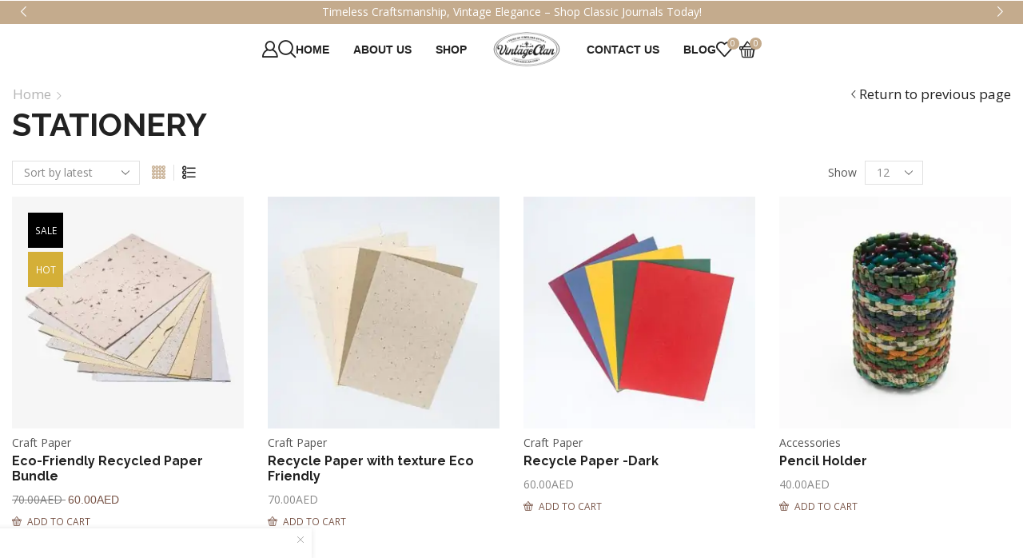

--- FILE ---
content_type: text/html; charset=UTF-8
request_url: https://vintageclan.com/product-category/stationery/
body_size: 34086
content:

<!DOCTYPE html>
<html lang="en-US" >
<head>
	<meta charset="UTF-8" />
	<meta name="viewport" content="width=device-width, initial-scale=1.0, maximum-scale=1.0, user-scalable=0"/>
	<title>Stationery &#8211; Vintage Clan</title>
<meta name='robots' content='max-image-preview:large' />
<link rel='dns-prefetch' href='//www.googletagmanager.com' />
<link rel="alternate" type="application/rss+xml" title="Vintage Clan &raquo; Feed" href="https://vintageclan.com/feed/" />
<link rel="alternate" type="application/rss+xml" title="Vintage Clan &raquo; Comments Feed" href="https://vintageclan.com/comments/feed/" />
<link rel="alternate" type="application/rss+xml" title="Vintage Clan &raquo; Stationery Category Feed" href="https://vintageclan.com/product-category/stationery/feed/" />
<style id='wp-img-auto-sizes-contain-inline-css' type='text/css'>
img:is([sizes=auto i],[sizes^="auto," i]){contain-intrinsic-size:3000px 1500px}
/*# sourceURL=wp-img-auto-sizes-contain-inline-css */
</style>
<link rel='stylesheet' id='xstore_sales_booster_css-css' href='https://vintageclan.com/wp-content/plugins/et-core-plugin/packages/sales-booster/assets/css/styles.css?ver=6.9' type='text/css' media='all' />
<style id='classic-theme-styles-inline-css' type='text/css'>
/*! This file is auto-generated */
.wp-block-button__link{color:#fff;background-color:#32373c;border-radius:9999px;box-shadow:none;text-decoration:none;padding:calc(.667em + 2px) calc(1.333em + 2px);font-size:1.125em}.wp-block-file__button{background:#32373c;color:#fff;text-decoration:none}
/*# sourceURL=/wp-includes/css/classic-themes.min.css */
</style>
<style id='global-styles-inline-css' type='text/css'>
:root{--wp--preset--aspect-ratio--square: 1;--wp--preset--aspect-ratio--4-3: 4/3;--wp--preset--aspect-ratio--3-4: 3/4;--wp--preset--aspect-ratio--3-2: 3/2;--wp--preset--aspect-ratio--2-3: 2/3;--wp--preset--aspect-ratio--16-9: 16/9;--wp--preset--aspect-ratio--9-16: 9/16;--wp--preset--color--black: #000000;--wp--preset--color--cyan-bluish-gray: #abb8c3;--wp--preset--color--white: #ffffff;--wp--preset--color--pale-pink: #f78da7;--wp--preset--color--vivid-red: #cf2e2e;--wp--preset--color--luminous-vivid-orange: #ff6900;--wp--preset--color--luminous-vivid-amber: #fcb900;--wp--preset--color--light-green-cyan: #7bdcb5;--wp--preset--color--vivid-green-cyan: #00d084;--wp--preset--color--pale-cyan-blue: #8ed1fc;--wp--preset--color--vivid-cyan-blue: #0693e3;--wp--preset--color--vivid-purple: #9b51e0;--wp--preset--gradient--vivid-cyan-blue-to-vivid-purple: linear-gradient(135deg,rgb(6,147,227) 0%,rgb(155,81,224) 100%);--wp--preset--gradient--light-green-cyan-to-vivid-green-cyan: linear-gradient(135deg,rgb(122,220,180) 0%,rgb(0,208,130) 100%);--wp--preset--gradient--luminous-vivid-amber-to-luminous-vivid-orange: linear-gradient(135deg,rgb(252,185,0) 0%,rgb(255,105,0) 100%);--wp--preset--gradient--luminous-vivid-orange-to-vivid-red: linear-gradient(135deg,rgb(255,105,0) 0%,rgb(207,46,46) 100%);--wp--preset--gradient--very-light-gray-to-cyan-bluish-gray: linear-gradient(135deg,rgb(238,238,238) 0%,rgb(169,184,195) 100%);--wp--preset--gradient--cool-to-warm-spectrum: linear-gradient(135deg,rgb(74,234,220) 0%,rgb(151,120,209) 20%,rgb(207,42,186) 40%,rgb(238,44,130) 60%,rgb(251,105,98) 80%,rgb(254,248,76) 100%);--wp--preset--gradient--blush-light-purple: linear-gradient(135deg,rgb(255,206,236) 0%,rgb(152,150,240) 100%);--wp--preset--gradient--blush-bordeaux: linear-gradient(135deg,rgb(254,205,165) 0%,rgb(254,45,45) 50%,rgb(107,0,62) 100%);--wp--preset--gradient--luminous-dusk: linear-gradient(135deg,rgb(255,203,112) 0%,rgb(199,81,192) 50%,rgb(65,88,208) 100%);--wp--preset--gradient--pale-ocean: linear-gradient(135deg,rgb(255,245,203) 0%,rgb(182,227,212) 50%,rgb(51,167,181) 100%);--wp--preset--gradient--electric-grass: linear-gradient(135deg,rgb(202,248,128) 0%,rgb(113,206,126) 100%);--wp--preset--gradient--midnight: linear-gradient(135deg,rgb(2,3,129) 0%,rgb(40,116,252) 100%);--wp--preset--font-size--small: 13px;--wp--preset--font-size--medium: 20px;--wp--preset--font-size--large: 36px;--wp--preset--font-size--x-large: 42px;--wp--preset--spacing--20: 0.44rem;--wp--preset--spacing--30: 0.67rem;--wp--preset--spacing--40: 1rem;--wp--preset--spacing--50: 1.5rem;--wp--preset--spacing--60: 2.25rem;--wp--preset--spacing--70: 3.38rem;--wp--preset--spacing--80: 5.06rem;--wp--preset--shadow--natural: 6px 6px 9px rgba(0, 0, 0, 0.2);--wp--preset--shadow--deep: 12px 12px 50px rgba(0, 0, 0, 0.4);--wp--preset--shadow--sharp: 6px 6px 0px rgba(0, 0, 0, 0.2);--wp--preset--shadow--outlined: 6px 6px 0px -3px rgb(255, 255, 255), 6px 6px rgb(0, 0, 0);--wp--preset--shadow--crisp: 6px 6px 0px rgb(0, 0, 0);}:where(.is-layout-flex){gap: 0.5em;}:where(.is-layout-grid){gap: 0.5em;}body .is-layout-flex{display: flex;}.is-layout-flex{flex-wrap: wrap;align-items: center;}.is-layout-flex > :is(*, div){margin: 0;}body .is-layout-grid{display: grid;}.is-layout-grid > :is(*, div){margin: 0;}:where(.wp-block-columns.is-layout-flex){gap: 2em;}:where(.wp-block-columns.is-layout-grid){gap: 2em;}:where(.wp-block-post-template.is-layout-flex){gap: 1.25em;}:where(.wp-block-post-template.is-layout-grid){gap: 1.25em;}.has-black-color{color: var(--wp--preset--color--black) !important;}.has-cyan-bluish-gray-color{color: var(--wp--preset--color--cyan-bluish-gray) !important;}.has-white-color{color: var(--wp--preset--color--white) !important;}.has-pale-pink-color{color: var(--wp--preset--color--pale-pink) !important;}.has-vivid-red-color{color: var(--wp--preset--color--vivid-red) !important;}.has-luminous-vivid-orange-color{color: var(--wp--preset--color--luminous-vivid-orange) !important;}.has-luminous-vivid-amber-color{color: var(--wp--preset--color--luminous-vivid-amber) !important;}.has-light-green-cyan-color{color: var(--wp--preset--color--light-green-cyan) !important;}.has-vivid-green-cyan-color{color: var(--wp--preset--color--vivid-green-cyan) !important;}.has-pale-cyan-blue-color{color: var(--wp--preset--color--pale-cyan-blue) !important;}.has-vivid-cyan-blue-color{color: var(--wp--preset--color--vivid-cyan-blue) !important;}.has-vivid-purple-color{color: var(--wp--preset--color--vivid-purple) !important;}.has-black-background-color{background-color: var(--wp--preset--color--black) !important;}.has-cyan-bluish-gray-background-color{background-color: var(--wp--preset--color--cyan-bluish-gray) !important;}.has-white-background-color{background-color: var(--wp--preset--color--white) !important;}.has-pale-pink-background-color{background-color: var(--wp--preset--color--pale-pink) !important;}.has-vivid-red-background-color{background-color: var(--wp--preset--color--vivid-red) !important;}.has-luminous-vivid-orange-background-color{background-color: var(--wp--preset--color--luminous-vivid-orange) !important;}.has-luminous-vivid-amber-background-color{background-color: var(--wp--preset--color--luminous-vivid-amber) !important;}.has-light-green-cyan-background-color{background-color: var(--wp--preset--color--light-green-cyan) !important;}.has-vivid-green-cyan-background-color{background-color: var(--wp--preset--color--vivid-green-cyan) !important;}.has-pale-cyan-blue-background-color{background-color: var(--wp--preset--color--pale-cyan-blue) !important;}.has-vivid-cyan-blue-background-color{background-color: var(--wp--preset--color--vivid-cyan-blue) !important;}.has-vivid-purple-background-color{background-color: var(--wp--preset--color--vivid-purple) !important;}.has-black-border-color{border-color: var(--wp--preset--color--black) !important;}.has-cyan-bluish-gray-border-color{border-color: var(--wp--preset--color--cyan-bluish-gray) !important;}.has-white-border-color{border-color: var(--wp--preset--color--white) !important;}.has-pale-pink-border-color{border-color: var(--wp--preset--color--pale-pink) !important;}.has-vivid-red-border-color{border-color: var(--wp--preset--color--vivid-red) !important;}.has-luminous-vivid-orange-border-color{border-color: var(--wp--preset--color--luminous-vivid-orange) !important;}.has-luminous-vivid-amber-border-color{border-color: var(--wp--preset--color--luminous-vivid-amber) !important;}.has-light-green-cyan-border-color{border-color: var(--wp--preset--color--light-green-cyan) !important;}.has-vivid-green-cyan-border-color{border-color: var(--wp--preset--color--vivid-green-cyan) !important;}.has-pale-cyan-blue-border-color{border-color: var(--wp--preset--color--pale-cyan-blue) !important;}.has-vivid-cyan-blue-border-color{border-color: var(--wp--preset--color--vivid-cyan-blue) !important;}.has-vivid-purple-border-color{border-color: var(--wp--preset--color--vivid-purple) !important;}.has-vivid-cyan-blue-to-vivid-purple-gradient-background{background: var(--wp--preset--gradient--vivid-cyan-blue-to-vivid-purple) !important;}.has-light-green-cyan-to-vivid-green-cyan-gradient-background{background: var(--wp--preset--gradient--light-green-cyan-to-vivid-green-cyan) !important;}.has-luminous-vivid-amber-to-luminous-vivid-orange-gradient-background{background: var(--wp--preset--gradient--luminous-vivid-amber-to-luminous-vivid-orange) !important;}.has-luminous-vivid-orange-to-vivid-red-gradient-background{background: var(--wp--preset--gradient--luminous-vivid-orange-to-vivid-red) !important;}.has-very-light-gray-to-cyan-bluish-gray-gradient-background{background: var(--wp--preset--gradient--very-light-gray-to-cyan-bluish-gray) !important;}.has-cool-to-warm-spectrum-gradient-background{background: var(--wp--preset--gradient--cool-to-warm-spectrum) !important;}.has-blush-light-purple-gradient-background{background: var(--wp--preset--gradient--blush-light-purple) !important;}.has-blush-bordeaux-gradient-background{background: var(--wp--preset--gradient--blush-bordeaux) !important;}.has-luminous-dusk-gradient-background{background: var(--wp--preset--gradient--luminous-dusk) !important;}.has-pale-ocean-gradient-background{background: var(--wp--preset--gradient--pale-ocean) !important;}.has-electric-grass-gradient-background{background: var(--wp--preset--gradient--electric-grass) !important;}.has-midnight-gradient-background{background: var(--wp--preset--gradient--midnight) !important;}.has-small-font-size{font-size: var(--wp--preset--font-size--small) !important;}.has-medium-font-size{font-size: var(--wp--preset--font-size--medium) !important;}.has-large-font-size{font-size: var(--wp--preset--font-size--large) !important;}.has-x-large-font-size{font-size: var(--wp--preset--font-size--x-large) !important;}
:where(.wp-block-post-template.is-layout-flex){gap: 1.25em;}:where(.wp-block-post-template.is-layout-grid){gap: 1.25em;}
:where(.wp-block-term-template.is-layout-flex){gap: 1.25em;}:where(.wp-block-term-template.is-layout-grid){gap: 1.25em;}
:where(.wp-block-columns.is-layout-flex){gap: 2em;}:where(.wp-block-columns.is-layout-grid){gap: 2em;}
:root :where(.wp-block-pullquote){font-size: 1.5em;line-height: 1.6;}
/*# sourceURL=global-styles-inline-css */
</style>
<link rel='stylesheet' id='contact-form-7-css' href='https://vintageclan.com/wp-content/plugins/contact-form-7/includes/css/styles.css?ver=6.1.3' type='text/css' media='all' />
<style id='dominant-color-styles-inline-css' type='text/css'>
img[data-dominant-color]:not(.has-transparency) { background-color: var(--dominant-color); }
/*# sourceURL=dominant-color-styles-inline-css */
</style>
<link rel='stylesheet' id='sr7css-css' href='//vintageclan.com/wp-content/plugins/revslider/public/css/sr7.css?ver=6.7.31' type='text/css' media='all' />
<style id='woocommerce-inline-inline-css' type='text/css'>
.woocommerce form .form-row .required { visibility: visible; }
/*# sourceURL=woocommerce-inline-inline-css */
</style>
<link rel='stylesheet' id='brands-styles-css' href='https://vintageclan.com/wp-content/plugins/woocommerce/assets/css/brands.css?ver=10.3.7' type='text/css' media='all' />
<link rel='stylesheet' id='swiper-css' href='https://vintageclan.com/wp-content/plugins/elementor/assets/lib/swiper/v8/css/swiper.min.css?ver=8.4.5' type='text/css' media='all' />
<link rel='stylesheet' id='e-swiper-css' href='https://vintageclan.com/wp-content/plugins/elementor/assets/css/conditionals/e-swiper.min.css?ver=3.34.0' type='text/css' media='all' />
<link rel='stylesheet' id='etheme-parent-style-css' href='https://vintageclan.com/wp-content/themes/xstore/xstore.min.css?ver=1.0' type='text/css' media='all' />
<link rel='stylesheet' id='elementor-frontend-css' href='https://vintageclan.com/wp-content/plugins/elementor/assets/css/frontend.min.css?ver=3.34.0' type='text/css' media='all' />
<link rel='stylesheet' id='etheme-elementor-all-widgets-style-css' href='https://vintageclan.com/wp-content/themes/xstore/css/elementor-all-widgets.min.css?ver=1.0' type='text/css' media='all' />
<link rel='stylesheet' id='etheme-general-all-style-css' href='https://vintageclan.com/wp-content/themes/xstore/css/general-all.min.css?ver=1.0' type='text/css' media='all' />
<link rel='stylesheet' id='e-animation-fadeInDown-css' href='https://vintageclan.com/wp-content/plugins/elementor/assets/lib/animations/styles/fadeInDown.min.css?ver=3.34.0' type='text/css' media='all' />
<link rel='stylesheet' id='widget-image-css' href='https://vintageclan.com/wp-content/plugins/elementor/assets/css/widget-image.min.css?ver=3.34.0' type='text/css' media='all' />
<link rel='stylesheet' id='etheme-woocommerce-all-style-css' href='https://vintageclan.com/wp-content/themes/xstore/css/woocommerce-all.min.css?ver=1.0' type='text/css' media='all' />
<link rel='stylesheet' id='elementor-post-6-css' href='https://vintageclan.com/wp-content/uploads/elementor/css/post-6.css?ver=1768534797' type='text/css' media='all' />
<link rel='stylesheet' id='elementor-nav-menu-css' href='https://vintageclan.com/wp-content/plugins/pro-elements/assets/css/widget-nav-menu.min.css?ver=6.9' type='text/css' media='all' />
<link rel='stylesheet' id='elementor-post-6251-css' href='https://vintageclan.com/wp-content/uploads/elementor/css/post-6251.css?ver=1768534798' type='text/css' media='all' />
<link rel='stylesheet' id='elementor-post-6248-css' href='https://vintageclan.com/wp-content/uploads/elementor/css/post-6248.css?ver=1768534798' type='text/css' media='all' />
<link rel='stylesheet' id='elementor-post-6254-css' href='https://vintageclan.com/wp-content/uploads/elementor/css/post-6254.css?ver=1768534847' type='text/css' media='all' />
<link rel='stylesheet' id='etheme-product-view-light-css' href='https://vintageclan.com/wp-content/themes/xstore/css/modules/woocommerce/product-hovers/product-view-light.min.css?ver=1.0' type='text/css' media='all' />
<style id='xstore-icons-font-inline-css' type='text/css'>
@font-face {
				  font-family: 'xstore-icons';
				  src:
				    url('https://vintageclan.com/wp-content/themes/xstore/fonts/xstore-icons-bold.ttf') format('truetype'),
				    url('https://vintageclan.com/wp-content/themes/xstore/fonts/xstore-icons-bold.woff2') format('woff2'),
				    url('https://vintageclan.com/wp-content/themes/xstore/fonts/xstore-icons-bold.woff') format('woff'),
				    url('https://vintageclan.com/wp-content/themes/xstore/fonts/xstore-icons-bold.svg#xstore-icons') format('svg');
				  font-weight: normal;
				  font-style: normal;
				  font-display: swap;
				}
/*# sourceURL=xstore-icons-font-inline-css */
</style>
<link rel='stylesheet' id='xstore-kirki-styles-css' href='https://vintageclan.com/wp-content/uploads/xstore/kirki-styles.css?ver=1755405824510' type='text/css' media='all' />
<link rel='stylesheet' id='sib-front-css-css' href='https://vintageclan.com/wp-content/plugins/mailin/css/mailin-front.css?ver=6.9' type='text/css' media='all' />
<link rel='stylesheet' id='child-style-css' href='https://vintageclan.com/wp-content/themes/xstore-child-empty-site/style.css?ver=1.0' type='text/css' media='all' />
<link rel='stylesheet' id='elementor-gf-local-roboto-css' href='https://vintageclan.com/wp-content/uploads/elementor/google-fonts/css/roboto.css?ver=1742826462' type='text/css' media='all' />
<link rel='stylesheet' id='elementor-gf-local-robotoslab-css' href='https://vintageclan.com/wp-content/uploads/elementor/google-fonts/css/robotoslab.css?ver=1742826466' type='text/css' media='all' />
<link rel='stylesheet' id='elementor-gf-local-opensans-css' href='https://vintageclan.com/wp-content/uploads/elementor/google-fonts/css/opensans.css?ver=1742826482' type='text/css' media='all' />
<script type="text/template" id="tmpl-variation-template">
	<div class="woocommerce-variation-description">{{{ data.variation.variation_description }}}</div>
	<div class="woocommerce-variation-price">{{{ data.variation.price_html }}}</div>
	<div class="woocommerce-variation-availability">{{{ data.variation.availability_html }}}</div>
</script>
<script type="text/template" id="tmpl-unavailable-variation-template">
	<p role="alert">Sorry, this product is unavailable. Please choose a different combination.</p>
</script>
<script type="text/javascript" src="https://vintageclan.com/wp-includes/js/underscore.min.js?ver=1.13.7" id="underscore-js"></script>
<script type="text/javascript" src="https://vintageclan.com/wp-includes/js/jquery/jquery.min.js?ver=3.7.1" id="jquery-core-js"></script>
<script type="text/javascript" src="https://vintageclan.com/wp-includes/js/jquery/jquery-migrate.min.js?ver=3.4.1" id="jquery-migrate-js"></script>
<script type="text/javascript" id="wp-util-js-extra">
/* <![CDATA[ */
var _wpUtilSettings = {"ajax":{"url":"/wp-admin/admin-ajax.php"}};
//# sourceURL=wp-util-js-extra
/* ]]> */
</script>
<script type="text/javascript" src="https://vintageclan.com/wp-includes/js/wp-util.min.js?ver=6.9" id="wp-util-js"></script>
<script type="text/javascript" src="//vintageclan.com/wp-content/plugins/revslider/public/js/libs/tptools.js?ver=6.7.31" id="tp-tools-js" async="async" data-wp-strategy="async"></script>
<script type="text/javascript" src="//vintageclan.com/wp-content/plugins/revslider/public/js/sr7.js?ver=6.7.31" id="sr7-js" async="async" data-wp-strategy="async"></script>
<script type="text/javascript" src="https://vintageclan.com/wp-content/plugins/woocommerce/assets/js/jquery-blockui/jquery.blockUI.min.js?ver=2.7.0-wc.10.3.7" id="wc-jquery-blockui-js" data-wp-strategy="defer"></script>
<script type="text/javascript" id="wc-add-to-cart-js-extra">
/* <![CDATA[ */
var wc_add_to_cart_params = {"ajax_url":"/wp-admin/admin-ajax.php","wc_ajax_url":"/?wc-ajax=%%endpoint%%","i18n_view_cart":"View cart","cart_url":"https://vintageclan.com/cart/","is_cart":"","cart_redirect_after_add":"no"};
//# sourceURL=wc-add-to-cart-js-extra
/* ]]> */
</script>
<script type="text/javascript" src="https://vintageclan.com/wp-content/plugins/woocommerce/assets/js/frontend/add-to-cart.min.js?ver=10.3.7" id="wc-add-to-cart-js" defer="defer" data-wp-strategy="defer"></script>
<script type="text/javascript" src="https://vintageclan.com/wp-content/plugins/woocommerce/assets/js/js-cookie/js.cookie.min.js?ver=2.1.4-wc.10.3.7" id="wc-js-cookie-js" data-wp-strategy="defer"></script>
<script type="text/javascript" id="WCPAY_ASSETS-js-extra">
/* <![CDATA[ */
var wcpayAssets = {"url":"https://vintageclan.com/wp-content/plugins/woocommerce-payments/dist/"};
//# sourceURL=WCPAY_ASSETS-js-extra
/* ]]> */
</script>

<!-- Google tag (gtag.js) snippet added by Site Kit -->
<!-- Google Analytics snippet added by Site Kit -->
<script type="text/javascript" src="https://www.googletagmanager.com/gtag/js?id=GT-W6J42NN" id="google_gtagjs-js" async></script>
<script type="text/javascript" id="google_gtagjs-js-after">
/* <![CDATA[ */
window.dataLayer = window.dataLayer || [];function gtag(){dataLayer.push(arguments);}
gtag("set","linker",{"domains":["vintageclan.com"]});
gtag("js", new Date());
gtag("set", "developer_id.dZTNiMT", true);
gtag("config", "GT-W6J42NN");
 window._googlesitekit = window._googlesitekit || {}; window._googlesitekit.throttledEvents = []; window._googlesitekit.gtagEvent = (name, data) => { var key = JSON.stringify( { name, data } ); if ( !! window._googlesitekit.throttledEvents[ key ] ) { return; } window._googlesitekit.throttledEvents[ key ] = true; setTimeout( () => { delete window._googlesitekit.throttledEvents[ key ]; }, 5 ); gtag( "event", name, { ...data, event_source: "site-kit" } ); }; 
//# sourceURL=google_gtagjs-js-after
/* ]]> */
</script>
<script type="text/javascript" id="wc-add-to-cart-variation-js-extra">
/* <![CDATA[ */
var wc_add_to_cart_variation_params = {"wc_ajax_url":"/?wc-ajax=%%endpoint%%","i18n_no_matching_variations_text":"Sorry, no products matched your selection. Please choose a different combination.","i18n_make_a_selection_text":"Please select some product options before adding this product to your cart.","i18n_unavailable_text":"Sorry, this product is unavailable. Please choose a different combination.","i18n_reset_alert_text":"Your selection has been reset. Please select some product options before adding this product to your cart."};
//# sourceURL=wc-add-to-cart-variation-js-extra
/* ]]> */
</script>
<script type="text/javascript" src="https://vintageclan.com/wp-content/plugins/woocommerce/assets/js/frontend/add-to-cart-variation.min.js?ver=10.3.7" id="wc-add-to-cart-variation-js" defer="defer" data-wp-strategy="defer"></script>
<script type="text/javascript" id="sib-front-js-js-extra">
/* <![CDATA[ */
var sibErrMsg = {"invalidMail":"Please fill out valid email address","requiredField":"Please fill out required fields","invalidDateFormat":"Please fill out valid date format","invalidSMSFormat":"Please fill out valid phone number"};
var ajax_sib_front_object = {"ajax_url":"https://vintageclan.com/wp-admin/admin-ajax.php","ajax_nonce":"1ba43de444","flag_url":"https://vintageclan.com/wp-content/plugins/mailin/img/flags/"};
//# sourceURL=sib-front-js-js-extra
/* ]]> */
</script>
<script type="text/javascript" src="https://vintageclan.com/wp-content/plugins/mailin/js/mailin-front.js?ver=1761922494" id="sib-front-js-js"></script>
<link rel="https://api.w.org/" href="https://vintageclan.com/wp-json/" /><link rel="alternate" title="JSON" type="application/json" href="https://vintageclan.com/wp-json/wp/v2/product_cat/65" /><link rel="EditURI" type="application/rsd+xml" title="RSD" href="https://vintageclan.com/xmlrpc.php?rsd" />
<meta name="generator" content="WordPress 6.9" />
<meta name="generator" content="WooCommerce 10.3.7" />
<meta name="generator" content="auto-sizes 1.7.0">
<meta name="generator" content="dominant-color-images 1.2.0">
<meta name="generator" content="Site Kit by Google 1.170.0" /><!-- Google site verification - Google for WooCommerce -->
<meta name="google-site-verification" content="s3tbyp01efotvkVztgrZGSl1HIO6FAV6G26rQxfJ6xE" />
			<link rel="prefetch" as="font" href="https://vintageclan.com/wp-content/themes/xstore/fonts/xstore-icons-bold.woff?v=9.6" type="font/woff">
					<link rel="prefetch" as="font" href="https://vintageclan.com/wp-content/themes/xstore/fonts/xstore-icons-bold.woff2?v=9.6" type="font/woff2">
			<noscript><style>.woocommerce-product-gallery{ opacity: 1 !important; }</style></noscript>
	<meta name="generator" content="Elementor 3.34.0; features: e_font_icon_svg, additional_custom_breakpoints; settings: css_print_method-external, google_font-enabled, font_display-swap">
<meta name="generator" content="optimization-detective 1.0.0-beta3">
			<style>
				.e-con.e-parent:nth-of-type(n+4):not(.e-lazyloaded):not(.e-no-lazyload),
				.e-con.e-parent:nth-of-type(n+4):not(.e-lazyloaded):not(.e-no-lazyload) * {
					background-image: none !important;
				}
				@media screen and (max-height: 1024px) {
					.e-con.e-parent:nth-of-type(n+3):not(.e-lazyloaded):not(.e-no-lazyload),
					.e-con.e-parent:nth-of-type(n+3):not(.e-lazyloaded):not(.e-no-lazyload) * {
						background-image: none !important;
					}
				}
				@media screen and (max-height: 640px) {
					.e-con.e-parent:nth-of-type(n+2):not(.e-lazyloaded):not(.e-no-lazyload),
					.e-con.e-parent:nth-of-type(n+2):not(.e-lazyloaded):not(.e-no-lazyload) * {
						background-image: none !important;
					}
				}
			</style>
			<meta name="generator" content="embed-optimizer 1.0.0-beta2">
<meta name="generator" content="image-prioritizer 1.0.0-beta2">
<link rel="preconnect" href="https://fonts.googleapis.com">
<link rel="preconnect" href="https://fonts.gstatic.com/" crossorigin>
<meta name="generator" content="Powered by Slider Revolution 6.7.31 - responsive, Mobile-Friendly Slider Plugin for WordPress with comfortable drag and drop interface." />
<link rel="icon" href="https://vintageclan.com/wp-content/uploads/2025/03/android-chrome-512x512-1-100x100.png" sizes="32x32" />
<link rel="icon" href="https://vintageclan.com/wp-content/uploads/2025/03/android-chrome-512x512-1-300x300.png" sizes="192x192" />
<link rel="apple-touch-icon" href="https://vintageclan.com/wp-content/uploads/2025/03/android-chrome-512x512-1-300x300.png" />
<meta name="msapplication-TileImage" content="https://vintageclan.com/wp-content/uploads/2025/03/android-chrome-512x512-1-300x300.png" />
<script>
	window._tpt			??= {};
	window.SR7			??= {};
	_tpt.R				??= {};
	_tpt.R.fonts		??= {};
	_tpt.R.fonts.customFonts??= {};
	SR7.devMode			=  false;
	SR7.F 				??= {};
	SR7.G				??= {};
	SR7.LIB				??= {};
	SR7.E				??= {};
	SR7.E.gAddons		??= {};
	SR7.E.php 			??= {};
	SR7.E.nonce			= 'dfc8aca005';
	SR7.E.ajaxurl		= 'https://vintageclan.com/wp-admin/admin-ajax.php';
	SR7.E.resturl		= 'https://vintageclan.com/wp-json/';
	SR7.E.slug_path		= 'revslider/revslider.php';
	SR7.E.slug			= 'revslider';
	SR7.E.plugin_url	= 'https://vintageclan.com/wp-content/plugins/revslider/';
	SR7.E.wp_plugin_url = 'https://vintageclan.com/wp-content/plugins/';
	SR7.E.revision		= '6.7.31';
	SR7.E.fontBaseUrl	= '';
	SR7.G.breakPoints 	= [1240,1024,778,480];
	SR7.E.modules 		= ['module','page','slide','layer','draw','animate','srtools','canvas','defaults','carousel','navigation','media','modifiers','migration'];
	SR7.E.libs 			= ['WEBGL'];
	SR7.E.css 			= ['csslp','cssbtns','cssfilters','cssnav','cssmedia'];
	SR7.E.resources		= {};
	SR7.JSON			??= {};
/*! Slider Revolution 7.0 - Page Processor */
!function(){"use strict";window.SR7??={},window._tpt??={},SR7.version="Slider Revolution 6.7.16",_tpt.getMobileZoom=()=>_tpt.is_mobile?document.documentElement.clientWidth/window.innerWidth:1,_tpt.getWinDim=function(t){_tpt.screenHeightWithUrlBar??=window.innerHeight;let e=SR7.F?.modal?.visible&&SR7.M[SR7.F.module.getIdByAlias(SR7.F.modal.requested)];_tpt.scrollBar=window.innerWidth!==document.documentElement.clientWidth||e&&window.innerWidth!==e.c.module.clientWidth,_tpt.winW=_tpt.getMobileZoom()*window.innerWidth-(_tpt.scrollBar||"prepare"==t?_tpt.scrollBarW??_tpt.mesureScrollBar():0),_tpt.winH=_tpt.getMobileZoom()*window.innerHeight,_tpt.winWAll=document.documentElement.clientWidth},_tpt.getResponsiveLevel=function(t,e){SR7.M[e];return _tpt.closestGE(t,_tpt.winWAll)},_tpt.mesureScrollBar=function(){let t=document.createElement("div");return t.className="RSscrollbar-measure",t.style.width="100px",t.style.height="100px",t.style.overflow="scroll",t.style.position="absolute",t.style.top="-9999px",document.body.appendChild(t),_tpt.scrollBarW=t.offsetWidth-t.clientWidth,document.body.removeChild(t),_tpt.scrollBarW},_tpt.loadCSS=async function(t,e,s){return s?_tpt.R.fonts.required[e].status=1:(_tpt.R[e]??={},_tpt.R[e].status=1),new Promise(((i,n)=>{if(_tpt.isStylesheetLoaded(t))s?_tpt.R.fonts.required[e].status=2:_tpt.R[e].status=2,i();else{const o=document.createElement("link");o.rel="stylesheet";let l="text",r="css";o["type"]=l+"/"+r,o.href=t,o.onload=()=>{s?_tpt.R.fonts.required[e].status=2:_tpt.R[e].status=2,i()},o.onerror=()=>{s?_tpt.R.fonts.required[e].status=3:_tpt.R[e].status=3,n(new Error(`Failed to load CSS: ${t}`))},document.head.appendChild(o)}}))},_tpt.addContainer=function(t){const{tag:e="div",id:s,class:i,datas:n,textContent:o,iHTML:l}=t,r=document.createElement(e);if(s&&""!==s&&(r.id=s),i&&""!==i&&(r.className=i),n)for(const[t,e]of Object.entries(n))"style"==t?r.style.cssText=e:r.setAttribute(`data-${t}`,e);return o&&(r.textContent=o),l&&(r.innerHTML=l),r},_tpt.collector=function(){return{fragment:new DocumentFragment,add(t){var e=_tpt.addContainer(t);return this.fragment.appendChild(e),e},append(t){t.appendChild(this.fragment)}}},_tpt.isStylesheetLoaded=function(t){let e=t.split("?")[0];return Array.from(document.querySelectorAll('link[rel="stylesheet"], link[rel="preload"]')).some((t=>t.href.split("?")[0]===e))},_tpt.preloader={requests:new Map,preloaderTemplates:new Map,show:function(t,e){if(!e||!t)return;const{type:s,color:i}=e;if(s<0||"off"==s)return;const n=`preloader_${s}`;let o=this.preloaderTemplates.get(n);o||(o=this.build(s,i),this.preloaderTemplates.set(n,o)),this.requests.has(t)||this.requests.set(t,{count:0});const l=this.requests.get(t);clearTimeout(l.timer),l.count++,1===l.count&&(l.timer=setTimeout((()=>{l.preloaderClone=o.cloneNode(!0),l.anim&&l.anim.kill(),void 0!==_tpt.gsap?l.anim=_tpt.gsap.fromTo(l.preloaderClone,1,{opacity:0},{opacity:1}):l.preloaderClone.classList.add("sr7-fade-in"),t.appendChild(l.preloaderClone)}),150))},hide:function(t){if(!this.requests.has(t))return;const e=this.requests.get(t);e.count--,e.count<0&&(e.count=0),e.anim&&e.anim.kill(),0===e.count&&(clearTimeout(e.timer),e.preloaderClone&&(e.preloaderClone.classList.remove("sr7-fade-in"),e.anim=_tpt.gsap.to(e.preloaderClone,.3,{opacity:0,onComplete:function(){e.preloaderClone.remove()}})))},state:function(t){if(!this.requests.has(t))return!1;return this.requests.get(t).count>0},build:(t,e="#ffffff",s="")=>{if(t<0||"off"===t)return null;const i=parseInt(t);if(t="prlt"+i,isNaN(i))return null;if(_tpt.loadCSS(SR7.E.plugin_url+"public/css/preloaders/t"+i+".css","preloader_"+t),isNaN(i)||i<6){const n=`background-color:${e}`,o=1===i||2==i?n:"",l=3===i||4==i?n:"",r=_tpt.collector();["dot1","dot2","bounce1","bounce2","bounce3"].forEach((t=>r.add({tag:"div",class:t,datas:{style:l}})));const d=_tpt.addContainer({tag:"sr7-prl",class:`${t} ${s}`,datas:{style:o}});return r.append(d),d}{let n={};if(7===i){let t;e.startsWith("#")?(t=e.replace("#",""),t=`rgba(${parseInt(t.substring(0,2),16)}, ${parseInt(t.substring(2,4),16)}, ${parseInt(t.substring(4,6),16)}, `):e.startsWith("rgb")&&(t=e.slice(e.indexOf("(")+1,e.lastIndexOf(")")).split(",").map((t=>t.trim())),t=`rgba(${t[0]}, ${t[1]}, ${t[2]}, `),t&&(n.style=`border-top-color: ${t}0.65); border-bottom-color: ${t}0.15); border-left-color: ${t}0.65); border-right-color: ${t}0.15)`)}else 12===i&&(n.style=`background:${e}`);const o=[10,0,4,2,5,9,0,4,4,2][i-6],l=_tpt.collector(),r=l.add({tag:"div",class:"sr7-prl-inner",datas:n});Array.from({length:o}).forEach((()=>r.appendChild(l.add({tag:"span",datas:{style:`background:${e}`}}))));const d=_tpt.addContainer({tag:"sr7-prl",class:`${t} ${s}`});return l.append(d),d}}},SR7.preLoader={show:(t,e)=>{"off"!==(SR7.M[t]?.settings?.pLoader?.type??"off")&&_tpt.preloader.show(e||SR7.M[t].c.module,SR7.M[t]?.settings?.pLoader??{color:"#fff",type:10})},hide:(t,e)=>{"off"!==(SR7.M[t]?.settings?.pLoader?.type??"off")&&_tpt.preloader.hide(e||SR7.M[t].c.module)},state:(t,e)=>_tpt.preloader.state(e||SR7.M[t].c.module)},_tpt.prepareModuleHeight=function(t){window.SR7.M??={},window.SR7.M[t.id]??={},"ignore"==t.googleFont&&(SR7.E.ignoreGoogleFont=!0);let e=window.SR7.M[t.id];if(null==_tpt.scrollBarW&&_tpt.mesureScrollBar(),e.c??={},e.states??={},e.settings??={},e.settings.size??={},t.fixed&&(e.settings.fixed=!0),e.c.module=document.querySelector("sr7-module#"+t.id),e.c.adjuster=e.c.module.getElementsByTagName("sr7-adjuster")[0],e.c.content=e.c.module.getElementsByTagName("sr7-content")[0],"carousel"==t.type&&(e.c.carousel=e.c.content.getElementsByTagName("sr7-carousel")[0]),null==e.c.module||null==e.c.module)return;t.plType&&t.plColor&&(e.settings.pLoader={type:t.plType,color:t.plColor}),void 0===t.plType||"off"===t.plType||SR7.preLoader.state(t.id)&&SR7.preLoader.state(t.id,e.c.module)||SR7.preLoader.show(t.id,e.c.module),_tpt.winW||_tpt.getWinDim("prepare"),_tpt.getWinDim();let s=""+e.c.module.dataset?.modal;"modal"==s||"true"==s||"undefined"!==s&&"false"!==s||(e.settings.size.fullWidth=t.size.fullWidth,e.LEV??=_tpt.getResponsiveLevel(window.SR7.G.breakPoints,t.id),t.vpt=_tpt.fillArray(t.vpt,5),e.settings.vPort=t.vpt[e.LEV],void 0!==t.el&&"720"==t.el[4]&&t.gh[4]!==t.el[4]&&"960"==t.el[3]&&t.gh[3]!==t.el[3]&&"768"==t.el[2]&&t.gh[2]!==t.el[2]&&delete t.el,e.settings.size.height=null==t.el||null==t.el[e.LEV]||0==t.el[e.LEV]||"auto"==t.el[e.LEV]?_tpt.fillArray(t.gh,5,-1):_tpt.fillArray(t.el,5,-1),e.settings.size.width=_tpt.fillArray(t.gw,5,-1),e.settings.size.minHeight=_tpt.fillArray(t.mh??[0],5,-1),e.cacheSize={fullWidth:e.settings.size?.fullWidth,fullHeight:e.settings.size?.fullHeight},void 0!==t.off&&(t.off?.t&&(e.settings.size.m??={})&&(e.settings.size.m.t=t.off.t),t.off?.b&&(e.settings.size.m??={})&&(e.settings.size.m.b=t.off.b),t.off?.l&&(e.settings.size.p??={})&&(e.settings.size.p.l=t.off.l),t.off?.r&&(e.settings.size.p??={})&&(e.settings.size.p.r=t.off.r),e.offsetPrepared=!0),_tpt.updatePMHeight(t.id,t,!0))},_tpt.updatePMHeight=(t,e,s)=>{let i=SR7.M[t];var n=i.settings.size.fullWidth?_tpt.winW:i.c.module.parentNode.offsetWidth;n=0===n||isNaN(n)?_tpt.winW:n;let o=i.settings.size.width[i.LEV]||i.settings.size.width[i.LEV++]||i.settings.size.width[i.LEV--]||n,l=i.settings.size.height[i.LEV]||i.settings.size.height[i.LEV++]||i.settings.size.height[i.LEV--]||0,r=i.settings.size.minHeight[i.LEV]||i.settings.size.minHeight[i.LEV++]||i.settings.size.minHeight[i.LEV--]||0;if(l="auto"==l?0:l,l=parseInt(l),"carousel"!==e.type&&(n-=parseInt(e.onw??0)||0),i.MP=!i.settings.size.fullWidth&&n<o||_tpt.winW<o?Math.min(1,n/o):1,e.size.fullScreen||e.size.fullHeight){let t=parseInt(e.fho)||0,s=(""+e.fho).indexOf("%")>-1;e.newh=_tpt.winH-(s?_tpt.winH*t/100:t)}else e.newh=i.MP*Math.max(l,r);if(e.newh+=(parseInt(e.onh??0)||0)+(parseInt(e.carousel?.pt)||0)+(parseInt(e.carousel?.pb)||0),void 0!==e.slideduration&&(e.newh=Math.max(e.newh,parseInt(e.slideduration)/3)),e.shdw&&_tpt.buildShadow(e.id,e),i.c.adjuster.style.height=e.newh+"px",i.c.module.style.height=e.newh+"px",i.c.content.style.height=e.newh+"px",i.states.heightPrepared=!0,i.dims??={},i.dims.moduleRect=i.c.module.getBoundingClientRect(),i.c.content.style.left="-"+i.dims.moduleRect.left+"px",!i.settings.size.fullWidth)return s&&requestAnimationFrame((()=>{n!==i.c.module.parentNode.offsetWidth&&_tpt.updatePMHeight(e.id,e)})),void _tpt.bgStyle(e.id,e,window.innerWidth==_tpt.winW,!0);_tpt.bgStyle(e.id,e,window.innerWidth==_tpt.winW,!0),requestAnimationFrame((function(){s&&requestAnimationFrame((()=>{n!==i.c.module.parentNode.offsetWidth&&_tpt.updatePMHeight(e.id,e)}))})),i.earlyResizerFunction||(i.earlyResizerFunction=function(){requestAnimationFrame((function(){_tpt.getWinDim(),_tpt.moduleDefaults(e.id,e),_tpt.updateSlideBg(t,!0)}))},window.addEventListener("resize",i.earlyResizerFunction))},_tpt.buildShadow=function(t,e){let s=SR7.M[t];null==s.c.shadow&&(s.c.shadow=document.createElement("sr7-module-shadow"),s.c.shadow.classList.add("sr7-shdw-"+e.shdw),s.c.content.appendChild(s.c.shadow))},_tpt.bgStyle=async(t,e,s,i,n)=>{const o=SR7.M[t];if((e=e??o.settings).fixed&&!o.c.module.classList.contains("sr7-top-fixed")&&(o.c.module.classList.add("sr7-top-fixed"),o.c.module.style.position="fixed",o.c.module.style.width="100%",o.c.module.style.top="0px",o.c.module.style.left="0px",o.c.module.style.pointerEvents="none",o.c.module.style.zIndex=5e3,o.c.content.style.pointerEvents="none"),null==o.c.bgcanvas){let t=document.createElement("sr7-module-bg"),l=!1;if("string"==typeof e?.bg?.color&&e?.bg?.color.includes("{"))if(_tpt.gradient&&_tpt.gsap)e.bg.color=_tpt.gradient.convert(e.bg.color);else try{let t=JSON.parse(e.bg.color);(t?.orig||t?.string)&&(e.bg.color=JSON.parse(e.bg.color))}catch(t){return}let r="string"==typeof e?.bg?.color?e?.bg?.color||"transparent":e?.bg?.color?.string??e?.bg?.color?.orig??e?.bg?.color?.color??"transparent";if(t.style["background"+(String(r).includes("grad")?"":"Color")]=r,("transparent"!==r||n)&&(l=!0),o.offsetPrepared&&(t.style.visibility="hidden"),e?.bg?.image?.src&&(t.style.backgroundImage=`url(${e?.bg?.image.src})`,t.style.backgroundSize=""==(e.bg.image?.size??"")?"cover":e.bg.image.size,t.style.backgroundPosition=e.bg.image.position,t.style.backgroundRepeat=""==e.bg.image.repeat||null==e.bg.image.repeat?"no-repeat":e.bg.image.repeat,l=!0),!l)return;o.c.bgcanvas=t,e.size.fullWidth?t.style.width=_tpt.winW-(s&&_tpt.winH<document.body.offsetHeight?_tpt.scrollBarW:0)+"px":i&&(t.style.width=o.c.module.offsetWidth+"px"),e.sbt?.use?o.c.content.appendChild(o.c.bgcanvas):o.c.module.appendChild(o.c.bgcanvas)}o.c.bgcanvas.style.height=void 0!==e.newh?e.newh+"px":("carousel"==e.type?o.dims.module.h:o.dims.content.h)+"px",o.c.bgcanvas.style.left=!s&&e.sbt?.use||o.c.bgcanvas.closest("SR7-CONTENT")?"0px":"-"+(o?.dims?.moduleRect?.left??0)+"px"},_tpt.updateSlideBg=function(t,e){const s=SR7.M[t];let i=s.settings;s?.c?.bgcanvas&&(i.size.fullWidth?s.c.bgcanvas.style.width=_tpt.winW-(e&&_tpt.winH<document.body.offsetHeight?_tpt.scrollBarW:0)+"px":preparing&&(s.c.bgcanvas.style.width=s.c.module.offsetWidth+"px"))},_tpt.moduleDefaults=(t,e)=>{let s=SR7.M[t];null!=s&&null!=s.c&&null!=s.c.module&&(s.dims??={},s.dims.moduleRect=s.c.module.getBoundingClientRect(),s.c.content.style.left="-"+s.dims.moduleRect.left+"px",s.c.content.style.width=_tpt.winW-_tpt.scrollBarW+"px","carousel"==e.type&&(s.c.module.style.overflow="visible"),_tpt.bgStyle(t,e,window.innerWidth==_tpt.winW))},_tpt.getOffset=t=>{var e=t.getBoundingClientRect(),s=window.pageXOffset||document.documentElement.scrollLeft,i=window.pageYOffset||document.documentElement.scrollTop;return{top:e.top+i,left:e.left+s}},_tpt.fillArray=function(t,e){let s,i;t=Array.isArray(t)?t:[t];let n=Array(e),o=t.length;for(i=0;i<t.length;i++)n[i+(e-o)]=t[i],null==s&&"#"!==t[i]&&(s=t[i]);for(let t=0;t<e;t++)void 0!==n[t]&&"#"!=n[t]||(n[t]=s),s=n[t];return n},_tpt.closestGE=function(t,e){let s=Number.MAX_VALUE,i=-1;for(let n=0;n<t.length;n++)t[n]-1>=e&&t[n]-1-e<s&&(s=t[n]-1-e,i=n);return++i}}();</script>
<style id="kirki-inline-styles"></style><style type="text/css" class="et_custom-css">.onsale{width:3.7em;height:3.7em;line-height:1.2}::selection{background:#795548}#before:before{position:relative;top:5px;margin-right:6px;content:url(http://8theme.com/demo/xstore-test/shoes/wp-content/uploads/sites/43/2017/07/button.png)}.footer .menu a{font-family:Raleway;font-weight:700;font-style:normal}.after-shop-loop{border-top:none;border-bottom:none}.filter-wrap .products-per-page span{display:inline-block;color:#7f7f7f;font-weight:500;text-transform:inherit;font-size:13px}.price ins .amount{font-weight:100;color:#795548!important}.price del span{color:#7f7f7f!important;text-decoration:line-through}.cart-summ .shop-text{color:#795548}.product-view-light .add_to_cart_button,.product-view-light .button{font-weight:100}.tabs .tab-title{color:#7f7f7f;font-weight:700}.single-post .page-heading .title span{display:none}.single-post .page-heading{padding-bottom:15px}.single-post .post-heading h2{font-size:40px}.custom.tparrows:before{color:#24221f !important}.custom.tparrows{background:#f7f7f7!important}.custom.tparrows:hover{background:#795548!important;color:#fff!important}.custom.tparrows:hover:before{color:#fff!important}@media (min-width:481px) and (max-width:767px){.share-post,.single-tags{width:100%}}@media (max-width:480px){#block_11 div{margin-top:0!important}.story h2{font-size:32px!important}.comments-list p{width:100%}.woocommerce-message .button,.woocommerce-error .button,.woocommerce-info .button{width:initial!important}}@media only screen and (max-width:1560px){.swiper-custom-left,.middle-inside .swiper-entry .swiper-button-prev,.middle-inside.swiper-entry .swiper-button-prev{left:-15px}.swiper-custom-right,.middle-inside .swiper-entry .swiper-button-next,.middle-inside.swiper-entry .swiper-button-next{right:-15px}.middle-inbox .swiper-entry .swiper-button-prev,.middle-inbox.swiper-entry .swiper-button-prev{left:8px}.middle-inbox .swiper-entry .swiper-button-next,.middle-inbox.swiper-entry .swiper-button-next{right:8px}.swiper-entry:hover .swiper-custom-left,.middle-inside .swiper-entry:hover .swiper-button-prev,.middle-inside.swiper-entry:hover .swiper-button-prev{left:-5px}.swiper-entry:hover .swiper-custom-right,.middle-inside .swiper-entry:hover .swiper-button-next,.middle-inside.swiper-entry:hover .swiper-button-next{right:-5px}.middle-inbox .swiper-entry:hover .swiper-button-prev,.middle-inbox.swiper-entry:hover .swiper-button-prev{left:5px}.middle-inbox .swiper-entry:hover .swiper-button-next,.middle-inbox.swiper-entry:hover .swiper-button-next{right:5px}}@media only screen and (max-width:992px){.header-wrapper,.site-header-vertical{display:none}}@media only screen and (min-width:993px){.mobile-header-wrapper{display:none}}.swiper-container{width:auto}.etheme-elementor-slider:not(.swiper-container-initialized,.swiper-initialized) .swiper-slide{max-width:calc(100% / var(--slides-per-view,4))}.etheme-elementor-slider[data-animation]:not(.swiper-container-initialized,.swiper-initialized,[data-animation=slide],[data-animation=coverflow]) .swiper-slide{max-width:100%}body:not([data-elementor-device-mode]) .etheme-elementor-off-canvas__container{transition:none;opacity:0;visibility:hidden;position:fixed}</style>
		<!-- Global site tag (gtag.js) - Google Ads: AW-17377674610 - Google for WooCommerce -->
		<script async src="https://www.googletagmanager.com/gtag/js?id=AW-17377674610"></script>
		<script>
			window.dataLayer = window.dataLayer || [];
			function gtag() { dataLayer.push(arguments); }
			gtag( 'consent', 'default', {
				analytics_storage: 'denied',
				ad_storage: 'denied',
				ad_user_data: 'denied',
				ad_personalization: 'denied',
				region: ['AT', 'BE', 'BG', 'HR', 'CY', 'CZ', 'DK', 'EE', 'FI', 'FR', 'DE', 'GR', 'HU', 'IS', 'IE', 'IT', 'LV', 'LI', 'LT', 'LU', 'MT', 'NL', 'NO', 'PL', 'PT', 'RO', 'SK', 'SI', 'ES', 'SE', 'GB', 'CH'],
				wait_for_update: 500,
			} );
			gtag('js', new Date());
			gtag('set', 'developer_id.dOGY3NW', true);
			gtag("config", "AW-17377674610", { "groups": "GLA", "send_page_view": false });		</script>

		</head>
<body class="archive tax-product_cat term-stationery term-65 wp-custom-logo wp-theme-xstore wp-child-theme-xstore-child-empty-site theme-xstore woocommerce woocommerce-page woocommerce-no-js et_cart-type-4 breadcrumbs-type-left wide et-preloader-on et-catalog-off  elementor-page-6254 elementor-default elementor-template-full-width elementor-kit-6" data-mode="light">
<script type="text/javascript">
/* <![CDATA[ */
gtag("event", "page_view", {send_to: "GLA"});
/* ]]> */
</script>

<div class="et-loader"><img data-od-unknown-tag data-od-xpath="/HTML/BODY/DIV[@class=&apos;et-loader&apos;]/*[1][self::IMG]" class="et-loader-img" src="https://vintageclan.com/wp-content/uploads/2025/03/VC-Loading.gif" alt="et-loader"></div>    <div class="template-container">

        <div class="template-content">
    <div class="page-wrapper">
    		<header data-elementor-type="header" data-elementor-id="6251" class="elementor elementor-6251 elementor-location-header" data-elementor-post-type="elementor_library">
			<div class="elementor-element elementor-element-5bd3080d e-con-full e-flex e-con e-parent" data-id="5bd3080d" data-element_type="container" data-settings="{&quot;background_background&quot;:&quot;classic&quot;}">
				<div class="elementor-element elementor-element-27134553 text-center etheme-elementor-widget-loaded elementor-widget elementor-widget-etheme_carousel_anything" data-id="27134553" data-element_type="widget" data-settings="{&quot;autoplay&quot;:&quot;yes&quot;,&quot;navigation&quot;:&quot;arrows&quot;,&quot;effect&quot;:&quot;slide&quot;,&quot;slides_per_view&quot;:1,&quot;space_between&quot;:{&quot;unit&quot;:&quot;px&quot;,&quot;size&quot;:20,&quot;sizes&quot;:[]},&quot;space_between_tablet&quot;:{&quot;unit&quot;:&quot;px&quot;,&quot;size&quot;:&quot;&quot;,&quot;sizes&quot;:[]},&quot;space_between_mobile&quot;:{&quot;unit&quot;:&quot;px&quot;,&quot;size&quot;:&quot;&quot;,&quot;sizes&quot;:[]},&quot;loop&quot;:&quot;yes&quot;,&quot;autoplay_speed&quot;:5000,&quot;pause_on_hover&quot;:&quot;yes&quot;,&quot;pause_on_interaction&quot;:&quot;yes&quot;}" data-widget_type="etheme_carousel_anything.default">
				<div class="elementor-widget-container">
					        
        <div class="etheme-elementor-swiper-entry swiper-entry middle-inbox arrows-always">
            <div class="swiper etheme-elementor-slider" dir="ltr" data-animation="">
                <div class="swiper-wrapper">
                    <div class="elementor-repeater-item-f1e72f4 swiper-slide"><div class="swiper-slide-contents"><div style="font-size: 14px;">Timeless Craftsmanship, Vintage Elegance – Shop Classic Journals Today!</div></div></div><div class="elementor-repeater-item-8801a87 swiper-slide"><div class="swiper-slide-contents"><div style="font-size: 14px;">Handcrafted Legacy, Designed for the Ages – Explore Our Vintage Collection!</div></div></div><div class="elementor-repeater-item-67d86cd swiper-slide"><div class="swiper-slide-contents"><p>Write Your Story on History – Premium Leather Journals with a Classic Touch!</p></div></div>                </div>

                		<div class="swiper-button-prev swiper-custom-left et-swiper-elementor-nav type-arrow style-1"></div>
		<div class="swiper-button-next swiper-custom-right et-swiper-elementor-nav type-arrow style-1"></div>
		
            </div>

                    </div>
						</div>
				</div>
				</div>
		<div class="etheme-elementor-header-sticky elementor-element elementor-element-8cfc0da etheme-elementor-header-sticky e-flex e-con-boxed e-con e-parent" data-id="8cfc0da" data-element_type="container" data-settings="{&quot;background_background&quot;:&quot;classic&quot;,&quot;etheme_header_sticky&quot;:&quot;sticky&quot;,&quot;etheme_header_sticky_type&quot;:&quot;stacked&quot;,&quot;etheme_header_sticky_on&quot;:[&quot;desktop&quot;,&quot;tablet&quot;,&quot;mobile&quot;]}">
					<div class="e-con-inner">
				<div class="elementor-element elementor-element-527c8e6c elementor-hidden-desktop etheme-elementor-off-canvas-toggle-content etheme-elementor-off-canvas-zero-quantity-yes etheme-elementor-off-canvas__toggle-qty-top etheme-elementor-off-canvas-left etheme-elementor-off-canvas etheme-elementor-off-canvas-design-separated etheme-elementor-widget-loaded elementor-widget elementor-widget-theme-etheme_mobile_menu" data-id="527c8e6c" data-element_type="widget" data-settings="{&quot;off_canvas_toggle_type&quot;:&quot;click&quot;}" data-widget_type="theme-etheme_mobile_menu.default">
				<div class="elementor-widget-container">
					        <div class="etheme-elementor-off-canvas__wrapper">
            <div class="etheme-elementor-off-canvas__toggle_wrapper">
                                <div class="etheme-elementor-off-canvas__container elementor-lightbox" aria-hidden="false">
                    <div class="etheme-elementor-off-canvas__main" aria-hidden="false">
                                                    <div class="etheme-elementor-off-canvas__close-button outside">
                                <svg xmlns="http://www.w3.org/2000/svg" width="1em" height="1em" fill="currentColor"
                                     viewBox="0 0 24 24">
                                    <path d="M13.056 12l10.728-10.704c0.144-0.144 0.216-0.336 0.216-0.552 0-0.192-0.072-0.384-0.216-0.528-0.144-0.12-0.336-0.216-0.528-0.216 0 0 0 0 0 0-0.192 0-0.408 0.072-0.528 0.216l-10.728 10.728-10.704-10.728c-0.288-0.288-0.768-0.288-1.056 0-0.168 0.144-0.24 0.336-0.24 0.528 0 0.216 0.072 0.408 0.216 0.552l10.728 10.704-10.728 10.704c-0.144 0.144-0.216 0.336-0.216 0.552s0.072 0.384 0.216 0.528c0.288 0.288 0.768 0.288 1.056 0l10.728-10.728 10.704 10.704c0.144 0.144 0.336 0.216 0.528 0.216s0.384-0.072 0.528-0.216c0.144-0.144 0.216-0.336 0.216-0.528s-0.072-0.384-0.216-0.528l-10.704-10.704z"></path>
                                </svg>
                            </div>
                                                <div class="etheme-elementor-off-canvas_content">
                                    <div class="etheme-elementor-mobile-menu-element etheme-elementor-mobile-menu-logo elementor-repeater-item-9b3c1ee text-center">
                                        <a href="https://vintageclan.com">
                    <img data-od-unknown-tag data-od-xpath="/HTML/BODY/DIV[@class=&apos;template-container&apos;]/*[1][self::DIV]/*[1][self::DIV]/*[1][self::HEADER]/*[2][self::DIV]/*[1][self::DIV]/*[1][self::DIV]/*[1][self::DIV]/*[1][self::DIV]/*[1][self::DIV]/*[1][self::DIV]/*[1][self::DIV]/*[2][self::DIV]/*[1][self::DIV]/*[1][self::A]/*[1][self::IMG]" src="https://vintageclan.com/wp-content/uploads/2025/03/VCLogo350x100.png" title="VCLogo350x100" alt="VCLogo350x100" loading="lazy" />                </a>
                    </div>
                <div class="etheme-elementor-mobile-menu-element etheme-elementor-mobile-menu-search elementor-repeater-item-5dde3a6">
        
        <form class="etheme-search-form" role="search" action="https://vintageclan.com" method="get" type="inline" data-ajax-search="yes" data-post-types="product,post">
                        <div class="etheme-search-input-form-wrapper">

                
                <div class="etheme-search-input-wrapper">

                    
                    <input placeholder="Search for products..." class="etheme-search-form-input" type="search" name="s" title="Search" value="">

                                            <input type="hidden" name="et_search" value="true">
                    
                    

	                
                    <input type="hidden" name="post_type" value="product">

                                            <span class="etheme-search-form-clear">
                            <svg xmlns="http://www.w3.org/2000/svg" width=".7em" height=".7em" viewBox="0 0 24 24" fill="currentColor"><path d="M13.056 12l10.728-10.704c0.144-0.144 0.216-0.336 0.216-0.552 0-0.192-0.072-0.384-0.216-0.528-0.144-0.12-0.336-0.216-0.528-0.216 0 0 0 0 0 0-0.192 0-0.408 0.072-0.528 0.216l-10.728 10.728-10.704-10.728c-0.288-0.288-0.768-0.288-1.056 0-0.168 0.144-0.24 0.336-0.24 0.528 0 0.216 0.072 0.408 0.216 0.552l10.728 10.704-10.728 10.704c-0.144 0.144-0.216 0.336-0.216 0.552s0.072 0.384 0.216 0.528c0.288 0.288 0.768 0.288 1.056 0l10.728-10.728 10.704 10.704c0.144 0.144 0.336 0.216 0.528 0.216s0.384-0.072 0.528-0.216c0.144-0.144 0.216-0.336 0.216-0.528s-0.072-0.384-0.216-0.528l-10.704-10.704z"></path></svg>
                        </span>
                    
                </div>

                <div class="etheme-search-form-button-wrapper">

                    <button class="etheme-search-form-submit" type="submit" title="Search" aria-label="Search">

                        			<i aria-hidden="true" class="et-icon et-zoom"></i><span class="elementor-screen-only">Search</span>
                    </button>
                </div>

            </div>
                        <div class="etheme-search-ajax-results"></div>
        </form>
                </div>
                <div class="etheme-elementor-mobile-menu-element etheme-elementor-mobile-menu-wp_menu elementor-repeater-item-0daa419">
                                <div class="et_b-tabs-wrapper">
                            <div class="et_b-tabs">
                                <span class="et-tab active" data-tab="wp_menu">
                                    Menu                                </span>
                                <span class="et-tab" data-tab="wp_menu_extra">
                                    Categories                                </span>
                            </div>
                                                <div class="et_b-tab-content active" data-tab-name="wp_menu">
                        <ul id="menu-1-" class="etheme-elementor-nav-menu vertical"><li id="menu-item-6242" class="menu-item menu-item-type-post_type menu-item-object-page menu-item-home menu-item-6242 item-level-0 item-design-dropdown columns-2"><a href="https://vintageclan.com/" class="item-link etheme-elementor-nav-menu-item etheme-elementor-nav-menu-item-parent"><span class="elementor-item">Home</span></a></li>
<li id="menu-item-7294" class="menu-item menu-item-type-post_type menu-item-object-page menu-item-7294 item-level-0 item-design-dropdown"><a href="https://vintageclan.com/shop/" class="item-link etheme-elementor-nav-menu-item etheme-elementor-nav-menu-item-parent"><span class="elementor-item">Shop</span></a></li>
<li id="menu-item-6240" class="menu-item menu-item-type-post_type menu-item-object-page menu-item-6240 item-level-0 item-design-dropdown columns-2"><a href="https://vintageclan.com/about-us/" class="item-link etheme-elementor-nav-menu-item etheme-elementor-nav-menu-item-parent"><span class="elementor-item">About us</span></a></li>
<li id="menu-item-6245" class="menu-item menu-item-type-post_type menu-item-object-page menu-item-6245 item-level-0 item-design-dropdown columns-2"><a href="https://vintageclan.com/blog/" class="item-link etheme-elementor-nav-menu-item etheme-elementor-nav-menu-item-parent"><span class="elementor-item">Blog</span></a></li>
<li id="menu-item-6241" class="menu-item menu-item-type-post_type menu-item-object-page menu-item-6241 item-level-0 item-design-dropdown columns-2"><a href="https://vintageclan.com/contact/" class="item-link etheme-elementor-nav-menu-item etheme-elementor-nav-menu-item-parent"><span class="elementor-item">Contact</span></a></li>
</ul>                        </div>
                        <div class="et_b-tab-content" data-tab-name="wp_menu_extra">
                            <div class="widget woocommerce widget_product_categories"><ul class="product-categories"><li class="cat-item cat-item-61 cat-parent"><a href="https://vintageclan.com/product-category/accessories/"><span class="elementor-item">Accessories        <span class="etheme-elementor-nav-menu-item-arrow">
            <span class="etheme-elementor-nav-menu-item-icon etheme-elementor-nav-menu-item-icon-opened"><svg xmlns="http://www.w3.org/2000/svg" width="1em" height="1em" viewBox="0 0 32 32" fill="currentColor">
<path d="M31.584 22.592l-14.944-14.496c-0.352-0.352-0.928-0.32-1.28 0l-15.008 14.496c-0.16 0.16-0.256 0.384-0.288 0.64 0 0.256 0.096 0.48 0.288 0.672s0.416 0.288 0.64 0.288c0.224 0 0.48-0.096 0.64-0.288l14.368-13.856 14.336 13.824c0.288 0.288 0.768 0.352 1.248 0l0.032-0.032c0.16-0.16 0.256-0.416 0.256-0.64 0.032-0.224-0.096-0.448-0.288-0.608z"></path>
</svg></span>
            <span class="etheme-elementor-nav-menu-item-icon etheme-elementor-nav-menu-item-icon-closed"><svg xmlns="http://www.w3.org/2000/svg" width="1em" height="1em" viewBox="0 0 32 32" fill="currentColor">
<path d="M31.712 8.096c-0.352-0.352-0.896-0.352-1.312 0l-14.4 13.888-14.4-13.888c-0.352-0.352-0.896-0.352-1.312 0-0.192 0.16-0.288 0.416-0.288 0.64 0 0.256 0.096 0.48 0.256 0.672l15.040 14.528c0.128 0.128 0.32 0.256 0.64 0.256 0.192 0 0.384-0.064 0.576-0.192l0.032-0.032 15.072-14.56c0.192-0.16 0.32-0.416 0.32-0.672 0.032-0.224-0.064-0.48-0.224-0.64z"></path>
</svg></span>
        </span>
        </span></a><ul class='children'>
<li class="cat-item cat-item-62"><a href="https://vintageclan.com/product-category/accessories/purse/"><span class="elementor-item">Purse</span></a></li>
</ul>
</li>
<li class="cat-item cat-item-173"><a href="https://vintageclan.com/product-category/bags/"><span class="elementor-item">Bags</span></a></li>
<li class="cat-item cat-item-28"><a href="https://vintageclan.com/product-category/boots/"><span class="elementor-item">Boots</span></a></li>
<li class="cat-item cat-item-231"><a href="https://vintageclan.com/product-category/clan-of-gentlemen/"><span class="elementor-item">Clan of Gentlemen</span></a></li>
<li class="cat-item cat-item-31"><a href="https://vintageclan.com/product-category/classic/"><span class="elementor-item">Classic</span></a></li>
<li class="cat-item cat-item-404"><a href="https://vintageclan.com/product-category/digital-product/"><span class="elementor-item">Digital Product</span></a></li>
<li class="cat-item cat-item-174"><a href="https://vintageclan.com/product-category/gift-for-him/"><span class="elementor-item">Gift For Him</span></a></li>
<li class="cat-item cat-item-116"><a href="https://vintageclan.com/product-category/in-home/"><span class="elementor-item">in Home</span></a></li>
<li class="cat-item cat-item-63 cat-parent"><a href="https://vintageclan.com/product-category/journal/"><span class="elementor-item">Journal        <span class="etheme-elementor-nav-menu-item-arrow">
            <span class="etheme-elementor-nav-menu-item-icon etheme-elementor-nav-menu-item-icon-opened"><svg xmlns="http://www.w3.org/2000/svg" width="1em" height="1em" viewBox="0 0 32 32" fill="currentColor">
<path d="M31.584 22.592l-14.944-14.496c-0.352-0.352-0.928-0.32-1.28 0l-15.008 14.496c-0.16 0.16-0.256 0.384-0.288 0.64 0 0.256 0.096 0.48 0.288 0.672s0.416 0.288 0.64 0.288c0.224 0 0.48-0.096 0.64-0.288l14.368-13.856 14.336 13.824c0.288 0.288 0.768 0.352 1.248 0l0.032-0.032c0.16-0.16 0.256-0.416 0.256-0.64 0.032-0.224-0.096-0.448-0.288-0.608z"></path>
</svg></span>
            <span class="etheme-elementor-nav-menu-item-icon etheme-elementor-nav-menu-item-icon-closed"><svg xmlns="http://www.w3.org/2000/svg" width="1em" height="1em" viewBox="0 0 32 32" fill="currentColor">
<path d="M31.712 8.096c-0.352-0.352-0.896-0.352-1.312 0l-14.4 13.888-14.4-13.888c-0.352-0.352-0.896-0.352-1.312 0-0.192 0.16-0.288 0.416-0.288 0.64 0 0.256 0.096 0.48 0.256 0.672l15.040 14.528c0.128 0.128 0.32 0.256 0.64 0.256 0.192 0 0.384-0.064 0.576-0.192l0.032-0.032 15.072-14.56c0.192-0.16 0.32-0.416 0.32-0.672 0.032-0.224-0.064-0.48-0.224-0.64z"></path>
</svg></span>
        </span>
        </span></a><ul class='children'>
<li class="cat-item cat-item-64"><a href="https://vintageclan.com/product-category/journal/leather-journal/"><span class="elementor-item">Leather Journal</span></a></li>
</ul>
</li>
<li class="cat-item cat-item-111"><a href="https://vintageclan.com/product-category/kids/"><span class="elementor-item">Kids</span></a></li>
<li class="cat-item cat-item-32"><a href="https://vintageclan.com/product-category/polo-ralph-lauren/"><span class="elementor-item">Polo Ralph Lauren</span></a></li>
<li class="cat-item cat-item-33"><a href="https://vintageclan.com/product-category/shoe-care/"><span class="elementor-item">Shoe care</span></a></li>
<li class="cat-item cat-item-34"><a href="https://vintageclan.com/product-category/sneakers-canvas-shoes/"><span class="elementor-item">Sneakers &amp; canvas shoes</span></a></li>
<li class="cat-item cat-item-65 current-cat cat-parent"><a href="https://vintageclan.com/product-category/stationery/"><span class="elementor-item">Stationery        <span class="etheme-elementor-nav-menu-item-arrow">
            <span class="etheme-elementor-nav-menu-item-icon etheme-elementor-nav-menu-item-icon-opened"><svg xmlns="http://www.w3.org/2000/svg" width="1em" height="1em" viewBox="0 0 32 32" fill="currentColor">
<path d="M31.584 22.592l-14.944-14.496c-0.352-0.352-0.928-0.32-1.28 0l-15.008 14.496c-0.16 0.16-0.256 0.384-0.288 0.64 0 0.256 0.096 0.48 0.288 0.672s0.416 0.288 0.64 0.288c0.224 0 0.48-0.096 0.64-0.288l14.368-13.856 14.336 13.824c0.288 0.288 0.768 0.352 1.248 0l0.032-0.032c0.16-0.16 0.256-0.416 0.256-0.64 0.032-0.224-0.096-0.448-0.288-0.608z"></path>
</svg></span>
            <span class="etheme-elementor-nav-menu-item-icon etheme-elementor-nav-menu-item-icon-closed"><svg xmlns="http://www.w3.org/2000/svg" width="1em" height="1em" viewBox="0 0 32 32" fill="currentColor">
<path d="M31.712 8.096c-0.352-0.352-0.896-0.352-1.312 0l-14.4 13.888-14.4-13.888c-0.352-0.352-0.896-0.352-1.312 0-0.192 0.16-0.288 0.416-0.288 0.64 0 0.256 0.096 0.48 0.256 0.672l15.040 14.528c0.128 0.128 0.32 0.256 0.64 0.256 0.192 0 0.384-0.064 0.576-0.192l0.032-0.032 15.072-14.56c0.192-0.16 0.32-0.416 0.32-0.672 0.032-0.224-0.064-0.48-0.224-0.64z"></path>
</svg></span>
        </span>
        </span></a><ul class='children'>
<li class="cat-item cat-item-66"><a href="https://vintageclan.com/product-category/stationery/craft-paper/"><span class="elementor-item">Craft Paper</span></a></li>
</ul>
</li>
<li class="cat-item cat-item-135"><a href="https://vintageclan.com/product-category/stylish-designer/"><span class="elementor-item">Stylish Designer</span></a></li>
<li class="cat-item cat-item-15"><a href="https://vintageclan.com/product-category/uncategorized/"><span class="elementor-item">Uncategorized</span></a></li>
<li class="cat-item cat-item-114"><a href="https://vintageclan.com/product-category/unisex/"><span class="elementor-item">Unisex</span></a></li>
</ul></div>                            </div>
                        </div>
                                </div>
                <div class="etheme-elementor-off-canvas__toggle etheme-elementor-mobile-menu-element etheme-elementor-mobile-menu-account elementor-repeater-item-7451a79">
                    <a class="elementor-button-link" href="https://vintageclan.com/my-account/">
                <span >
                                <span class="elementor-button-icon">
                <i aria-hidden="true" class="et-icon et-user"></i>                            </span>
                                <span class="button-text">
                            My account                        </span>
                                    </span>
            </a>
                </div>
                <div class="etheme-elementor-off-canvas__toggle etheme-elementor-mobile-menu-element etheme-elementor-mobile-menu-wishlist elementor-repeater-item-7dc4fe1">
                    <a class="elementor-button-link" href="https://vintageclan.com/my-account/?et-wishlist-page">
                <span >
                                <span class="elementor-button-icon">
                <i aria-hidden="true" class="et-icon et-heart"></i>                            </span>
                                <span class="button-text">
                            Wishlist                        </span>
                                    </span>
            </a>
                </div>
                                </div>
                                            </div>
                </div>
                                <div class="etheme-elementor-off-canvas__toggle elementor-button-wrapper">
                            <div class="elementor-button-wrapper">
            <a class="elementor-button etheme-elementor-off-canvas__toggle_button" role="button" aria-expanded="false" aria-label="Mobile Menu">
                <span class="elementor-button-content-wrapper">
                                <span class="elementor-button-icon">
                <i aria-hidden="true" class="et-icon et-burger"></i>                            </span>
        
                        </span>
            </a>
        </div>
                        </div>

            </div>
        </div>
        				</div>
				</div>
				<div class="elementor-element elementor-element-7be527b0 elementor-hidden-tablet elementor-hidden-mobile etheme-elementor-off-canvas-toggle-content etheme-elementor-off-canvas-right etheme-elementor-off-canvas etheme-elementor-off-canvas-design-separated etheme-elementor-widget-loaded elementor-widget elementor-widget-theme-etheme_account" data-id="7be527b0" data-element_type="widget" data-settings="{&quot;off_canvas_toggle_type&quot;:&quot;click&quot;}" data-widget_type="theme-etheme_account.default">
				<div class="elementor-widget-container">
					        <div class="etheme-elementor-off-canvas__wrapper">
            <div class="etheme-elementor-off-canvas__toggle_wrapper">
                                <div class="etheme-elementor-off-canvas__container elementor-lightbox" aria-hidden="false">
                    <div class="etheme-elementor-off-canvas__main" aria-hidden="false">
                                                    <div class="etheme-elementor-off-canvas__close-button outside">
                                <svg xmlns="http://www.w3.org/2000/svg" width="1em" height="1em" fill="currentColor"
                                     viewBox="0 0 24 24">
                                    <path d="M13.056 12l10.728-10.704c0.144-0.144 0.216-0.336 0.216-0.552 0-0.192-0.072-0.384-0.216-0.528-0.144-0.12-0.336-0.216-0.528-0.216 0 0 0 0 0 0-0.192 0-0.408 0.072-0.528 0.216l-10.728 10.728-10.704-10.728c-0.288-0.288-0.768-0.288-1.056 0-0.168 0.144-0.24 0.336-0.24 0.528 0 0.216 0.072 0.408 0.216 0.552l10.728 10.704-10.728 10.704c-0.144 0.144-0.216 0.336-0.216 0.552s0.072 0.384 0.216 0.528c0.288 0.288 0.768 0.288 1.056 0l10.728-10.728 10.704 10.704c0.144 0.144 0.336 0.216 0.528 0.216s0.384-0.072 0.528-0.216c0.144-0.144 0.216-0.336 0.216-0.528s-0.072-0.384-0.216-0.528l-10.704-10.704z"></path>
                                </svg>
                            </div>
                                                    <div class="etheme-elementor-off-canvas_content-head">
                                        <a href="https://vintageclan.com/my-account/" class="flex justify-content-center flex-wrap align-items-center">
                        <span class="etheme-elementor-off-canvas_content-head-icon text-center">
                <i aria-hidden="true" class="et-icon et-user"></i>                            </span>
        
                            <span class="etheme-elementor-off-canvas_content-head-label">
                    Sign In                </span>
                    </a>
                                    </div>
                                                <div class="etheme-elementor-off-canvas_content">
                            <form method="post" class="woocommerce-form woocommerce-form-login login" action="https://vintageclan.com/my-account/"  >

	
	
	<p class="woocommerce-form-row woocommerce-form-row--wide form-row form-row-wide">
		<label for="username">Username or email <span class="required" aria-hidden="true">*</span><span class="screen-reader-text">Required</span></label>
		<input type="text" class="input-text" name="username" required aria-required="true" id="username" value=""/>
	</p>
	<p class="woocommerce-form-row woocommerce-form-row--wide form-row form-row-wide">
		<label for="password">Password <span class="required" aria-hidden="true">*</span><span class="screen-reader-text">Required</span></label>
		<input class="input-text woocommerce-Input" type="password" name="password" required aria-required="true" id="password" />
	</p>
	<div class="clear"></div>

	
	<p class="form-row form-row-wide flex justify-content-between align-center lost_password flex-wrap">
		<label class="woocommerce-form__label woocommerce-form__label-for-checkbox woocommerce-form-login__rememberme">
			<input class="woocommerce-form__input woocommerce-form__input-checkbox" name="rememberme" type="checkbox" id="rememberme" value="forever" /> <span>Remember me</span>
		</label>
        	</p>
	<p class="woocommerce-form-row woocommerce-form-row--wide form-row form-row-wide">
		<input type="hidden" id="woocommerce-login-nonce" name="woocommerce-login-nonce" value="cb251b0407" /><input type="hidden" name="_wp_http_referer" value="/product-category/stationery/" />		<input type="hidden" name="redirect" value="https://vintageclan.com/my-account/" />
		<button type="submit" class="button" name="login" value="Login">Login</button>
	</p>
            <p class="text-center m0">
            <a href="https://vintageclan.com/my-account/lost-password/">Lost your password?</a>
        </p>
    
	<div class="clear"></div>

	
</form>
                                            </div>
                                            </div>
                </div>
                                <div class="etheme-elementor-off-canvas__toggle elementor-button-wrapper">
                            <div class="elementor-button-wrapper">
            <a class="elementor-button elementor-button-link etheme-elementor-off-canvas__toggle_button" href="https://vintageclan.com/my-account/" role="button" aria-expanded="false" data-e-disable-page-transition="true" aria-label="Sign In">
                <span class="elementor-button-content-wrapper">
                                <span class="elementor-button-icon">
                <i aria-hidden="true" class="et-icon et-user"></i>                            </span>
                    <span class="button-text elementor-hidden-desktop elementor-hidden-tablet elementor-hidden-mobile">
                Sign In            </span>
        
                        </span>
            </a>
        </div>
                        </div>

            </div>
        </div>
        				</div>
				</div>
				<div class="elementor-element elementor-element-1518e0de elementor-hidden-tablet elementor-hidden-mobile etheme-elementor-widget-loaded elementor-widget elementor-widget-theme-etheme_ajax_search_popup" data-id="1518e0de" data-element_type="widget" data-settings="{&quot;categories&quot;:&quot;yes&quot;,&quot;categories_dynamic_width&quot;:&quot;yes&quot;,&quot;ajax_search&quot;:&quot;yes&quot;,&quot;min_chars&quot;:{&quot;unit&quot;:&quot;px&quot;,&quot;size&quot;:&quot;&quot;,&quot;sizes&quot;:[]},&quot;post_types&quot;:[&quot;product&quot;,&quot;post&quot;],&quot;ajax_search_results_heading_type&quot;:&quot;headings&quot;,&quot;posts_per_page&quot;:{&quot;unit&quot;:&quot;px&quot;,&quot;size&quot;:&quot;&quot;,&quot;sizes&quot;:[]},&quot;post_limit&quot;:{&quot;unit&quot;:&quot;px&quot;,&quot;size&quot;:5,&quot;sizes&quot;:[]},&quot;product_stock&quot;:&quot;yes&quot;,&quot;product_category&quot;:&quot;yes&quot;,&quot;product_price&quot;:&quot;yes&quot;,&quot;global_post_type_image&quot;:&quot;yes&quot;,&quot;global_post_type_date&quot;:&quot;yes&quot;,&quot;post_type_content_mobile&quot;:[&quot;image&quot;,&quot;title&quot;,&quot;product_price&quot;],&quot;popup_entrance_animation&quot;:&quot;fadeInDown&quot;,&quot;popup_exit_animation&quot;:&quot;fadeInDown&quot;,&quot;popup_entrance_animation_duration&quot;:{&quot;unit&quot;:&quot;px&quot;,&quot;size&quot;:0.7,&quot;sizes&quot;:[]}}" data-widget_type="theme-etheme_ajax_search_popup.default">
				<div class="elementor-widget-container">
					        <div class="elementor-button-wrapper">
            <a class="elementor-button etheme-modal-popup-button" role="button" aria-label="Search" data-popup-id="1518e0de">
                			<i aria-hidden="true" class="et-icon et-zoom"></i>            </a>
        </div>
                <div class="etheme-modal-popup-content-wrapper" data-id="1518e0de" style="display: none;">

                            <div class="etheme-modal-popup-overlay"></div>
            
            <div class="etheme-modal-popup-content animated" data-height="auto">
                                <span class="etheme-modal-popup-close inside">
                        <svg xmlns="http://www.w3.org/2000/svg" width="1em" height="1em" viewBox="0 0 24 24" fill="currentColor">
                            <path d="M13.056 12l10.728-10.704c0.144-0.144 0.216-0.336 0.216-0.552 0-0.192-0.072-0.384-0.216-0.528-0.144-0.12-0.336-0.216-0.528-0.216 0 0 0 0 0 0-0.192 0-0.408 0.072-0.528 0.216l-10.728 10.728-10.704-10.728c-0.288-0.288-0.768-0.288-1.056 0-0.168 0.144-0.24 0.336-0.24 0.528 0 0.216 0.072 0.408 0.216 0.552l10.728 10.704-10.728 10.704c-0.144 0.144-0.216 0.336-0.216 0.552s0.072 0.384 0.216 0.528c0.288 0.288 0.768 0.288 1.056 0l10.728-10.728 10.704 10.704c0.144 0.144 0.336 0.216 0.528 0.216s0.384-0.072 0.528-0.216c0.144-0.144 0.216-0.336 0.216-0.528s-0.072-0.384-0.216-0.528l-10.704-10.704z"></path>
                      </svg>
                    </span>
                                <div class="etheme-modal-popup-inner container">
                    
        <form class="etheme-search-form" role="search" action="https://vintageclan.com" method="get" type="popup">
                    <div class="etheme-search-input-form-wrapper-before">
                    <div class="etheme-search-form-heading h2 products-title">
                What Are You Looking For?            </div>
                        <div class="etheme-search-input-form-wrapper">

                <select aria-label="Select search category" style="width: 100%; max-width: calc(122px + 1.4em)"  name='product_cat' id='product_cat' class='etheme-search-form-select'>
	<option value='0' selected='selected'>All categories</option>
	<option class="level-0" value="accessories">Accessories</option>
	<option class="level-1" value="purse">&nbsp;&nbsp;&nbsp;Purse</option>
	<option class="level-0" value="bags">Bags</option>
	<option class="level-0" value="clan-of-gentlemen">Clan of Gentlemen</option>
	<option class="level-0" value="classic">Classic</option>
	<option class="level-0" value="digital-product">Digital Product</option>
	<option class="level-0" value="gift-for-him">Gift For Him</option>
	<option class="level-0" value="in-home">in Home</option>
	<option class="level-0" value="journal">Journal</option>
	<option class="level-1" value="leather-journal">&nbsp;&nbsp;&nbsp;Leather Journal</option>
	<option class="level-0" value="kids">Kids</option>
	<option class="level-0" value="stationery">Stationery</option>
	<option class="level-1" value="craft-paper">&nbsp;&nbsp;&nbsp;Craft Paper</option>
	<option class="level-0" value="stylish-designer">Stylish Designer</option>
	<option class="level-0" value="unisex">Unisex</option>
</select>

                <div class="etheme-search-input-wrapper">

                    
                    <input placeholder="Search for products" class="etheme-search-form-input" type="search" name="s" title="Search" value="">

                                            <input type="hidden" name="et_search" value="true">
                    
                    

	                
                    <input type="hidden" name="post_type" value="product">

                                            <span class="etheme-search-form-clear">
                            <svg xmlns="http://www.w3.org/2000/svg" width=".7em" height=".7em" viewBox="0 0 24 24" fill="currentColor"><path d="M13.056 12l10.728-10.704c0.144-0.144 0.216-0.336 0.216-0.552 0-0.192-0.072-0.384-0.216-0.528-0.144-0.12-0.336-0.216-0.528-0.216 0 0 0 0 0 0-0.192 0-0.408 0.072-0.528 0.216l-10.728 10.728-10.704-10.728c-0.288-0.288-0.768-0.288-1.056 0-0.168 0.144-0.24 0.336-0.24 0.528 0 0.216 0.072 0.408 0.216 0.552l10.728 10.704-10.728 10.704c-0.144 0.144-0.216 0.336-0.216 0.552s0.072 0.384 0.216 0.528c0.288 0.288 0.768 0.288 1.056 0l10.728-10.728 10.704 10.704c0.144 0.144 0.336 0.216 0.528 0.216s0.384-0.072 0.528-0.216c0.144-0.144 0.216-0.336 0.216-0.528s-0.072-0.384-0.216-0.528l-10.704-10.704z"></path></svg>
                        </span>
                    
                </div>

                <div class="etheme-search-form-button-wrapper">

                    <button class="etheme-search-form-submit" type="submit" title="Search" aria-label="Search">

                        			<i aria-hidden="true" class="et-icon et-zoom"></i><span class="button-text">Search</span>
                    </button>
                </div>

            </div>
            <div class="etheme-search-tags flex align-items-center justify-content-center"><span class="etheme-search-tags-title">Trending searches: </span><a href="https://vintageclan.com/shop/?post_type=product&#038;et_search=true&#038;s=Shirt">Shirt</a><a href="https://vintageclan.com/shop/?post_type=product&#038;et_search=true&#038;s=%20Shoes"> Shoes</a><a href="https://vintageclan.com/shop/?post_type=product&#038;et_search=true&#038;s=%20Cap"> Cap</a><a href="https://vintageclan.com/shop/?post_type=product&#038;et_search=true&#038;s=%20Skirt"> Skirt</a></div>        </div>
        			            <div class="etheme-search-additional-content-wrapper">
                <br/><div class="full-width align-center products-title h2">Popular categories</div><br/>        <link rel="stylesheet" href="https://vintageclan.com/wp-content/themes/xstore/css/modules/builders/categories-carousel.min.css?ver=1.0" type="text/css" media="all" /> 		
                <div class="swiper-entry ">

                    <div class=" slider-6935 categories-grid row" >
						
						    <div class="category-grid col-xs-12 col-sm-2 columns-6 et-isotope-item grid-sizer text-color-dark valign-center style-default content-under product-category product"		>
		<a aria-label="Visit product category Accessories" href="https://vintageclan.com/product-category/accessories/"><img data-od-unknown-tag data-od-xpath="/HTML/BODY/DIV[@class=&apos;template-container&apos;]/*[1][self::DIV]/*[1][self::DIV]/*[1][self::HEADER]/*[2][self::DIV]/*[1][self::DIV]/*[3][self::DIV]/*[1][self::DIV]/*[2][self::DIV]/*[2][self::DIV]/*[2][self::DIV]/*[1][self::FORM]/*[2][self::DIV]/*[5][self::DIV]/*[1][self::DIV]/*[1][self::DIV]/*[1][self::A]/*[1][self::IMG]" fetchpriority="high" src="https://vintageclan.com/wp-content/uploads/woocommerce-placeholder-300x300.png" alt="Accessories" width="300" height="300" /></a>
        <div class="categories-mask text-center text-uppercase">
							<a aria-label="Visit product category Accessories" href="https://vintageclan.com/product-category/accessories/">                        <h4>Accessories</h4>
                    </a>							<a aria-label="Visit product category Accessories" href="https://vintageclan.com/product-category/accessories/"> <mark class="count">15 products</mark></a>			        </div>
		
		    
    
    </div>

    <div class="category-grid col-xs-12 col-sm-2 columns-6 et-isotope-item grid-sizer text-color-dark valign-center style-default content-under product-category product last"		>
		<a aria-label="Visit product category Bags" href="https://vintageclan.com/product-category/bags/"><img data-od-unknown-tag data-od-xpath="/HTML/BODY/DIV[@class=&apos;template-container&apos;]/*[1][self::DIV]/*[1][self::DIV]/*[1][self::HEADER]/*[2][self::DIV]/*[1][self::DIV]/*[3][self::DIV]/*[1][self::DIV]/*[2][self::DIV]/*[2][self::DIV]/*[2][self::DIV]/*[1][self::FORM]/*[2][self::DIV]/*[5][self::DIV]/*[1][self::DIV]/*[2][self::DIV]/*[1][self::A]/*[1][self::IMG]" src="https://vintageclan.com/wp-content/uploads/woocommerce-placeholder-300x300.png" alt="Bags" width="300" height="300" /></a>
        <div class="categories-mask text-center text-uppercase">
							<a aria-label="Visit product category Bags" href="https://vintageclan.com/product-category/bags/">                        <h4>Bags</h4>
                    </a>							<a aria-label="Visit product category Bags" href="https://vintageclan.com/product-category/bags/"> <mark class="count">2 products</mark></a>			        </div>
		
		    
    
    </div>

    <div class="category-grid col-xs-12 col-sm-2 columns-6 et-isotope-item grid-sizer text-color-dark valign-center style-default content-under product-category product"		>
		<a aria-label="Visit product category Clan of Gentlemen" href="https://vintageclan.com/product-category/clan-of-gentlemen/"><img data-od-unknown-tag data-od-xpath="/HTML/BODY/DIV[@class=&apos;template-container&apos;]/*[1][self::DIV]/*[1][self::DIV]/*[1][self::HEADER]/*[2][self::DIV]/*[1][self::DIV]/*[3][self::DIV]/*[1][self::DIV]/*[2][self::DIV]/*[2][self::DIV]/*[2][self::DIV]/*[1][self::FORM]/*[2][self::DIV]/*[5][self::DIV]/*[1][self::DIV]/*[3][self::DIV]/*[1][self::A]/*[1][self::IMG]" src="https://vintageclan.com/wp-content/uploads/2025/08/VintageClan-Genglemen-GiftBoxes-300x300.png" alt="Clan of Gentlemen" width="300" height="300" srcset="https://vintageclan.com/wp-content/uploads/2025/08/VintageClan-Genglemen-GiftBoxes-300x300.png 300w, https://vintageclan.com/wp-content/uploads/2025/08/VintageClan-Genglemen-GiftBoxes-150x150.png 150w, https://vintageclan.com/wp-content/uploads/2025/08/VintageClan-Genglemen-GiftBoxes-100x100.png 100w, https://vintageclan.com/wp-content/uploads/2025/08/VintageClan-Genglemen-GiftBoxes-1x1.png 1w, https://vintageclan.com/wp-content/uploads/2025/08/VintageClan-Genglemen-GiftBoxes-10x10.png 10w" sizes="(max-width: 300px) 100vw, 300px" /></a>
        <div class="categories-mask text-center text-uppercase">
							<a aria-label="Visit product category Clan of Gentlemen" href="https://vintageclan.com/product-category/clan-of-gentlemen/">                        <h4>Clan of Gentlemen</h4>
                    </a>							<a aria-label="Visit product category Clan of Gentlemen" href="https://vintageclan.com/product-category/clan-of-gentlemen/"> <mark class="count">12 products</mark></a>			        </div>
		
		    
    
    </div>

    <div class="category-grid col-xs-12 col-sm-2 columns-6 et-isotope-item grid-sizer text-color-dark valign-center style-default content-under product-category product last"		>
		<a aria-label="Visit product category Classic" href="https://vintageclan.com/product-category/classic/"><img data-od-unknown-tag data-od-xpath="/HTML/BODY/DIV[@class=&apos;template-container&apos;]/*[1][self::DIV]/*[1][self::DIV]/*[1][self::HEADER]/*[2][self::DIV]/*[1][self::DIV]/*[3][self::DIV]/*[1][self::DIV]/*[2][self::DIV]/*[2][self::DIV]/*[2][self::DIV]/*[1][self::FORM]/*[2][self::DIV]/*[5][self::DIV]/*[1][self::DIV]/*[4][self::DIV]/*[1][self::A]/*[1][self::IMG]" loading="lazy" src="https://vintageclan.com/wp-content/uploads/woocommerce-placeholder-300x300.png" alt="Classic" width="300" height="300" /></a>
        <div class="categories-mask text-center text-uppercase">
							<a aria-label="Visit product category Classic" href="https://vintageclan.com/product-category/classic/">                        <h4>Classic</h4>
                    </a>							<a aria-label="Visit product category Classic" href="https://vintageclan.com/product-category/classic/"> <mark class="count">2 products</mark></a>			        </div>
		
		    
    
    </div>

    <div class="category-grid col-xs-12 col-sm-2 columns-6 et-isotope-item grid-sizer text-color-dark valign-center style-default content-under product-category product"		>
		<a aria-label="Visit product category Craft Paper" href="https://vintageclan.com/product-category/stationery/craft-paper/"><img data-od-unknown-tag data-od-xpath="/HTML/BODY/DIV[@class=&apos;template-container&apos;]/*[1][self::DIV]/*[1][self::DIV]/*[1][self::HEADER]/*[2][self::DIV]/*[1][self::DIV]/*[3][self::DIV]/*[1][self::DIV]/*[2][self::DIV]/*[2][self::DIV]/*[2][self::DIV]/*[1][self::FORM]/*[2][self::DIV]/*[5][self::DIV]/*[1][self::DIV]/*[5][self::DIV]/*[1][self::A]/*[1][self::IMG]" loading="lazy" src="https://vintageclan.com/wp-content/uploads/woocommerce-placeholder-300x300.png" alt="Craft Paper" width="300" height="300" /></a>
        <div class="categories-mask text-center text-uppercase">
							<a aria-label="Visit product category Craft Paper" href="https://vintageclan.com/product-category/stationery/craft-paper/">                        <h4>Craft Paper</h4>
                    </a>							<a aria-label="Visit product category Craft Paper" href="https://vintageclan.com/product-category/stationery/craft-paper/"> <mark class="count">3 products</mark></a>			        </div>
		
		    
    
    </div>

    <div class="category-grid col-xs-12 col-sm-2 columns-6 et-isotope-item grid-sizer text-color-dark valign-center style-default content-under product-category product last"		>
		<a aria-label="Visit product category Digital Product" href="https://vintageclan.com/product-category/digital-product/"><img data-od-unknown-tag data-od-xpath="/HTML/BODY/DIV[@class=&apos;template-container&apos;]/*[1][self::DIV]/*[1][self::DIV]/*[1][self::HEADER]/*[2][self::DIV]/*[1][self::DIV]/*[3][self::DIV]/*[1][self::DIV]/*[2][self::DIV]/*[2][self::DIV]/*[2][self::DIV]/*[1][self::FORM]/*[2][self::DIV]/*[5][self::DIV]/*[1][self::DIV]/*[6][self::DIV]/*[1][self::A]/*[1][self::IMG]" loading="lazy" src="https://vintageclan.com/wp-content/uploads/woocommerce-placeholder-300x300.png" alt="Digital Product" width="300" height="300" /></a>
        <div class="categories-mask text-center text-uppercase">
							<a aria-label="Visit product category Digital Product" href="https://vintageclan.com/product-category/digital-product/">                        <h4>Digital Product</h4>
                    </a>							<a aria-label="Visit product category Digital Product" href="https://vintageclan.com/product-category/digital-product/"> <mark class="count">1 product</mark></a>			        </div>
		
		    
    
    </div>

						
						
                    </div> 					
					
                </div>                 
                				
				<br/><div class="full-width text-center"><a href="https://vintageclan.com/shop/" class="btn black big">View all categories</a></div><br/><br/>            </div>
                        <div class="etheme-search-ajax-results"></div>
        </form>
                        </div>
            </div>
        </div>
        				</div>
				</div>
				<div class="elementor-element elementor-element-470bcf7 elementor-hidden-tablet elementor-hidden-mobile etheme-elementor-menu etheme-elementor-widget-loaded elementor-widget elementor-widget-theme-etheme_nav_menu" data-id="470bcf7" data-element_type="widget" data-widget_type="theme-etheme_nav_menu.default">
				<div class="elementor-widget-container">
					        <nav class="etheme-elementor-nav-menu--main" aria-label="Menu">

        <ul id="menu-1-470bcf7" class="etheme-elementor-nav-menu dropdowns-right horizontal"><li id="menu-item-6234" class="menu-item menu-item-type-post_type menu-item-object-page menu-item-home menu-item-6234 item-level-0 item-design-dropdown columns-2"><a href="https://vintageclan.com/" class="item-link etheme-elementor-nav-menu-item etheme-elementor-nav-menu-item-parent e--pointer-underline e--animation-slide"><span class="elementor-item">Home</span></a></li>
<li id="menu-item-6233" class="menu-item menu-item-type-post_type menu-item-object-page menu-item-6233 item-level-0 item-design-dropdown columns-2"><a href="https://vintageclan.com/about-us/" class="item-link etheme-elementor-nav-menu-item etheme-elementor-nav-menu-item-parent e--pointer-underline e--animation-slide"><span class="elementor-item">About us</span></a></li>
<li id="menu-item-6319" class="menu-item menu-item-type-post_type menu-item-object-page menu-item-6319 item-level-0 item-design-dropdown"><a href="https://vintageclan.com/shop/" class="item-link etheme-elementor-nav-menu-item etheme-elementor-nav-menu-item-parent e--pointer-underline e--animation-slide"><span class="elementor-item">Shop</span></a></li>
</ul>
        </nav>
        				</div>
				</div>
				<div class="elementor-element elementor-element-5ad03228 etheme-elementor-widget-loaded elementor-widget elementor-widget-theme-etheme_site-logo elementor-widget-image" data-id="5ad03228" data-element_type="widget" data-widget_type="theme-etheme_site-logo.default">
				<div class="elementor-widget-container">
											<a href="https://vintageclan.com">
			<img data-od-replaced-sizes="(max-width: 350px) 100vw, 350px" data-od-unknown-tag data-od-xpath="/HTML/BODY/DIV[@class=&apos;template-container&apos;]/*[1][self::DIV]/*[1][self::DIV]/*[1][self::HEADER]/*[2][self::DIV]/*[1][self::DIV]/*[5][self::DIV]/*[1][self::DIV]/*[1][self::A]/*[1][self::IMG]" loading="lazy" width="350" height="100" src="https://vintageclan.com/wp-content/uploads/2025/03/VCLogo350x100.png" class="attachment-full size-full wp-image-6281 has-transparency" alt="" srcset="https://vintageclan.com/wp-content/uploads/2025/03/VCLogo350x100.png 350w, https://vintageclan.com/wp-content/uploads/2025/03/VCLogo350x100-300x86.png 300w, https://vintageclan.com/wp-content/uploads/2025/03/VCLogo350x100-1x1.png 1w, https://vintageclan.com/wp-content/uploads/2025/03/VCLogo350x100-10x3.png 10w" sizes="auto, (max-width: 350px) 100vw, 350px" data-has-transparency="true" data-dominant-color="080808" style="--dominant-color: #080808" />				</a>
											</div>
				</div>
				<div class="elementor-element elementor-element-6935b4c0 elementor-hidden-tablet elementor-hidden-mobile etheme-elementor-menu etheme-elementor-widget-loaded elementor-widget elementor-widget-theme-etheme_nav_menu" data-id="6935b4c0" data-element_type="widget" data-widget_type="theme-etheme_nav_menu.default">
				<div class="elementor-widget-container">
					        <nav class="etheme-elementor-nav-menu--main" aria-label="Menu">

        <ul id="menu-1-6935b4c0" class="etheme-elementor-nav-menu dropdowns-right horizontal"><li id="menu-item-6243" class="menu-item menu-item-type-post_type menu-item-object-page menu-item-6243 item-level-0 item-design-dropdown columns-2"><a href="https://vintageclan.com/contact/" class="item-link etheme-elementor-nav-menu-item etheme-elementor-nav-menu-item-parent e--pointer-underline e--animation-slide"><span class="elementor-item">Contact us</span></a></li>
<li id="menu-item-6244" class="menu-item menu-item-type-post_type menu-item-object-page menu-item-6244 item-level-0 item-design-dropdown columns-2"><a href="https://vintageclan.com/blog/" class="item-link etheme-elementor-nav-menu-item etheme-elementor-nav-menu-item-parent e--pointer-underline e--animation-slide"><span class="elementor-item">Blog</span></a></li>
</ul>
        </nav>
        				</div>
				</div>
				<div class="elementor-element elementor-element-62ee5378 elementor-hidden-tablet elementor-hidden-mobile etheme-elementor-off-canvas-toggle-content etheme-elementor-off-canvas-zero-quantity-yes etheme-elementor-off-canvas__toggle-qty-top etheme-elementor-off-canvas-right etheme-elementor-off-canvas etheme-elementor-off-canvas-design-separated etheme-elementor-widget-loaded elementor-widget elementor-widget-theme-etheme_wishlist" data-id="62ee5378" data-element_type="widget" data-settings="{&quot;off_canvas_toggle_type&quot;:&quot;click&quot;}" data-widget_type="theme-etheme_wishlist.default">
				<div class="elementor-widget-container">
					        <div class="etheme-elementor-off-canvas__wrapper">
            <div class="etheme-elementor-off-canvas__toggle_wrapper">
                                <div class="etheme-elementor-off-canvas__container elementor-lightbox" aria-hidden="false">
                    <div class="etheme-elementor-off-canvas__main" aria-hidden="false">
                                                    <div class="etheme-elementor-off-canvas__close-button outside">
                                <svg xmlns="http://www.w3.org/2000/svg" width="1em" height="1em" fill="currentColor"
                                     viewBox="0 0 24 24">
                                    <path d="M13.056 12l10.728-10.704c0.144-0.144 0.216-0.336 0.216-0.552 0-0.192-0.072-0.384-0.216-0.528-0.144-0.12-0.336-0.216-0.528-0.216 0 0 0 0 0 0-0.192 0-0.408 0.072-0.528 0.216l-10.728 10.728-10.704-10.728c-0.288-0.288-0.768-0.288-1.056 0-0.168 0.144-0.24 0.336-0.24 0.528 0 0.216 0.072 0.408 0.216 0.552l10.728 10.704-10.728 10.704c-0.144 0.144-0.216 0.336-0.216 0.552s0.072 0.384 0.216 0.528c0.288 0.288 0.768 0.288 1.056 0l10.728-10.728 10.704 10.704c0.144 0.144 0.336 0.216 0.528 0.216s0.384-0.072 0.528-0.216c0.144-0.144 0.216-0.336 0.216-0.528s-0.072-0.384-0.216-0.528l-10.704-10.704z"></path>
                                </svg>
                            </div>
                                                    <div class="etheme-elementor-off-canvas_content-head">
                                        <a href="https://vintageclan.com/my-account/?et-wishlist-page" class="flex justify-content-center flex-wrap align-items-center">
                        <span class="etheme-elementor-off-canvas_content-head-icon text-center">
                <i aria-hidden="true" class="et-icon et-heart"></i>                            </span>
        
                            <span class="etheme-elementor-off-canvas_content-head-label">
                    Wishlist                </span>
                    </a>
                                    </div>
                                                <div class="etheme-elementor-off-canvas_content">
                            <div class="et_b_wishlist-dropdown product_list_widget cart_list"><!--            <div class="woocommerce-mini-cart__empty-message empty">-->
            <div class="etheme-elementor-off-canvas_content-empty-message">
                <p class="text-center">No products in the wishlist.</p>
                    <div class="text-center">
                <a class="btn medium" href="https://vintageclan.com/shop/"><span>Return To Shop</span></a>
            </div>
                    </div>
        </div>                        </div>
                                                    <div class="etheme-elementor-off-canvas_content-footer">
                                        <div class="woocommerce-mini-cart__footer-wrapper">
            <div class="product_list-popup-footer-wrapper" style="display: none">
                <p class="buttons mini-cart-buttons">
                                        <a href="https://vintageclan.com/my-account/?et-wishlist-page"
                       class="button btn-view-wishlist wc-forward">View Wishlist</a>
                                           <a href="https://vintageclan.com/my-account/?et-wishlist-page"
                       class="button btn-checkout add-all-products">Add all to cart</a>
                                   </p>
            </div>
        </div>
                                    </div>
                                            </div>
                </div>
                                <div class="etheme-elementor-off-canvas__toggle elementor-button-wrapper">
                            <div class="elementor-button-wrapper">
            <a class="elementor-button elementor-button-link etheme-elementor-off-canvas__toggle_button" href="https://vintageclan.com/my-account/?et-wishlist-page" rel="nofollow noopener" role="button" aria-expanded="false" data-e-disable-page-transition="true" aria-label="Wishlist">
                <span class="elementor-button-content-wrapper">
                                <span class="elementor-button-icon">
                <i aria-hidden="true" class="et-icon et-heart"></i>                        <span class="elementor-button-icon-qty" data-counter="0">
            0        </span>
                    </span>
                    <span class="button-text elementor-hidden-desktop elementor-hidden-tablet elementor-hidden-mobile">
                Wishlist            </span>
        
                        </span>
            </a>
        </div>
                        </div>

            </div>
        </div>
        				</div>
				</div>
				<div class="elementor-element elementor-element-51814070 etheme-elementor-off-canvas-toggle-content etheme-elementor-off-canvas-zero-quantity-yes etheme-elementor-off-canvas__toggle-qty-top etheme-elementor-off-canvas-right etheme-elementor-off-canvas etheme-elementor-off-canvas-design-separated etheme-elementor-off-canvas-products-has-quantity-input etheme-elementor-widget-loaded elementor-widget elementor-widget-theme-etheme_cart" data-id="51814070" data-element_type="widget" data-settings="{&quot;off_canvas_toggle_type&quot;:&quot;click&quot;}" data-widget_type="theme-etheme_cart.default">
				<div class="elementor-widget-container">
					        <div class="etheme-elementor-off-canvas__wrapper">
            <div class="etheme-elementor-off-canvas__toggle_wrapper">
                                <div class="etheme-elementor-off-canvas__container elementor-lightbox" aria-hidden="false">
                    <div class="etheme-elementor-off-canvas__main" aria-hidden="false">
                                                    <div class="etheme-elementor-off-canvas__close-button outside">
                                <svg xmlns="http://www.w3.org/2000/svg" width="1em" height="1em" fill="currentColor"
                                     viewBox="0 0 24 24">
                                    <path d="M13.056 12l10.728-10.704c0.144-0.144 0.216-0.336 0.216-0.552 0-0.192-0.072-0.384-0.216-0.528-0.144-0.12-0.336-0.216-0.528-0.216 0 0 0 0 0 0-0.192 0-0.408 0.072-0.528 0.216l-10.728 10.728-10.704-10.728c-0.288-0.288-0.768-0.288-1.056 0-0.168 0.144-0.24 0.336-0.24 0.528 0 0.216 0.072 0.408 0.216 0.552l10.728 10.704-10.728 10.704c-0.144 0.144-0.216 0.336-0.216 0.552s0.072 0.384 0.216 0.528c0.288 0.288 0.768 0.288 1.056 0l10.728-10.728 10.704 10.704c0.144 0.144 0.336 0.216 0.528 0.216s0.384-0.072 0.528-0.216c0.144-0.144 0.216-0.336 0.216-0.528s-0.072-0.384-0.216-0.528l-10.704-10.704z"></path>
                                </svg>
                            </div>
                                                    <div class="etheme-elementor-off-canvas_content-head">
                                        <a href="https://vintageclan.com/cart/" class="flex justify-content-center flex-wrap align-items-center">
                        <span class="etheme-elementor-off-canvas_content-head-icon text-center">
                <i aria-hidden="true" class="et-icon et-shopping-basket"></i>                            </span>
        
                            <span class="etheme-elementor-off-canvas_content-head-label">
                    Cart                </span>
                    </a>
                                    </div>
                                                <div class="etheme-elementor-off-canvas_content">
                            <div class="widget_shopping_cart_content"><!--            <div class="woocommerce-mini-cart__empty-message empty">-->
            <div class="etheme-elementor-off-canvas_content-empty-message">
                <p class="text-center">No products in the cart.</p>
                    <div class="text-center">
                <a class="btn medium" href="https://vintageclan.com/shop/"><span>Return To Shop</span></a>
            </div>
                    </div>
        </div>                        </div>
                                                    <div class="etheme-elementor-off-canvas_content-footer">
                                
        <div class="etheme-elementor-off-canvas-content-prefooter-inner">

                    <div class="cart-popup-footer">
            <a href="https://vintageclan.com/cart/"
               class="btn-view-cart wc-forward">Shopping cart                 (0)</a>
            <div class="cart-widget-subtotal woocommerce-mini-cart__total total flex justify-content-between align-items-center"
                 data-amount="0">
                <span class="small-h">Subtotal:</span> <span class="big-coast"><span class="woocommerce-Price-amount amount"><bdi>0.00<span class="woocommerce-Price-currencySymbol">AED </span></bdi></span></span>            </div>
        </div>
        
            
                            <p class="buttons mini-cart-buttons">
                    <a href="https://vintageclan.com/cart/" class="button wc-forward">View cart</a><a href="https://vintageclan.com/checkout/" class="button btn-checkout wc-forward">Checkout</a>                </p>
            
            
        </div>

        
                                    </div>
                                            </div>
                </div>
                                <div class="etheme-elementor-off-canvas__toggle elementor-button-wrapper">
                            <div class="elementor-button-wrapper">
            <a class="elementor-button elementor-button-link etheme-elementor-off-canvas__toggle_button" href="https://vintageclan.com/cart/" role="button" aria-expanded="false" data-e-disable-page-transition="true" aria-label="Cart">
                <span class="elementor-button-content-wrapper">
                                <span class="elementor-button-icon">
                <i aria-hidden="true" class="et-icon et-shopping-basket"></i>                        <span class="elementor-button-icon-qty" data-counter="0">
            0        </span>
                    </span>
                    <span class="button-text elementor-hidden-desktop elementor-hidden-tablet elementor-hidden-mobile">
                Cart            </span>
        
                        </span>
            </a>
        </div>
                        </div>

            </div>
        </div>
        				</div>
				</div>
					</div>
				</div>
				</header>
				<div data-elementor-type="product-archive" data-elementor-id="6254" class="elementor elementor-6254 elementor-location-archive product" data-elementor-post-type="elementor_library">
					<section class="elementor-section elementor-top-section elementor-element elementor-element-274927f6 elementor-section-stretched elementor-section-boxed elementor-section-height-default elementor-section-height-default" data-id="274927f6" data-element_type="section" data-settings="{&quot;stretch_section&quot;:&quot;section-stretched&quot;}">
						<div class="elementor-container elementor-column-gap-extended">
					<div class="elementor-column elementor-col-100 elementor-top-column elementor-element elementor-element-1488ba0c" data-id="1488ba0c" data-element_type="column">
			<div class="elementor-widget-wrap elementor-element-populated">
						<div class="elementor-element elementor-element-5966b2a2 elementor-widget elementor-widget-woocommerce-etheme_breadcrumb" data-id="5966b2a2" data-element_type="widget" data-widget_type="woocommerce-etheme_breadcrumb.default">
				<div class="elementor-widget-container">
					    <div
            class="page-heading bc-type-left bc-effect-none bc-color-dark"
		    >
        <div class="container ">
            <div class="row">
                <div class="col-md-12 a-center">
					
										
											
						<nav class="woocommerce-breadcrumb" aria-label="Breadcrumb">						
													
														
														
															<a href="https://vintageclan.com">Home</a>														
														
															<span class="delimeter"><i class="et-icon et-right-arrow"></i></span>													
													
														
														
														
														
													
												
						<h1 class="title">Stationery</h1>						
						</nav>					
										
					<a class="back-history" href="javascript: history.go(-1)">Return to previous page</a>                </div>
            </div>
        </div>
    </div>
	
					</div>
				</div>
				<section class="elementor-section elementor-inner-section elementor-element elementor-element-35c2197 elementor-section-content-middle elementor-section-boxed elementor-section-height-default elementor-section-height-default" data-id="35c2197" data-element_type="section">
						<div class="elementor-container elementor-column-gap-no">
					<div class="elementor-column elementor-col-100 elementor-inner-column elementor-element elementor-element-7229a038" data-id="7229a038" data-element_type="column">
			<div class="elementor-widget-wrap elementor-element-populated">
						<div class="elementor-element elementor-element-4b89889e elementor-widget__width-auto elementor-widget elementor-widget-woocommerce-archive-etheme_product_sorting" data-id="4b89889e" data-element_type="widget" data-widget_type="woocommerce-archive-etheme_product_sorting.default">
				<div class="elementor-widget-container">
					<form class="woocommerce-ordering" method="get">
		<select
		name="orderby"
		class="orderby"
					aria-label="Shop order"
			>
					<option value="popularity" >Sort by popularity</option>
					<option value="rating" >Sort by average rating</option>
					<option value="date"  selected='selected'>Sort by latest</option>
					<option value="price" >Sort by price: low to high</option>
					<option value="price-desc" >Sort by price: high to low</option>
			</select>
	<input type="hidden" name="paged" value="1" />
	</form>
				</div>
				</div>
				<div class="elementor-element elementor-element-bc768a5 elementor-widget__width-auto elementor-hidden-mobile elementor-widget elementor-widget-woocommerce-archive-etheme_grid_list" data-id="bc768a5" data-element_type="widget" data-widget_type="woocommerce-archive-etheme_grid_list.default">
				<div class="elementor-widget-container">
					            <div class="etheme-elementor-grid-list-switcher with-separators">
                        <div class="switcher-wrapper switch-grid switcher-active">
            <a data-type="grid" data-row-count="4" rel="nofollow noopener" href="https://vintageclan.com/product-category/stationery/?view_mode=grid&#038;view_mode_smart=yes&#038;et_columns-count=4">
                                    <i class="et_b-icon et-icon et-grid-4-columns"></i>
                                <span class="screen-reader-text">4 columns grid</span>
            </a>
        </div>

            <div class="switcher-wrapper switch-grid">
            <a data-type="list" data-row-count="3" rel="nofollow noopener" href="https://vintageclan.com/product-category/stationery/?view_mode=list&#038;view_mode_smart=yes&#038;et_columns-count=1">
                                    <i class="et_b-icon et-icon et-list-grid"></i>
                                <span class="screen-reader-text">List</span>
            </a>
        </div>

                </div>
        				</div>
				</div>
				<div class="elementor-element elementor-element-3780bfc1 elementor-widget__width-auto elementor-widget elementor-widget-woocommerce-archive-etheme_product_per_page" data-id="3780bfc1" data-element_type="widget" data-widget_type="woocommerce-archive-etheme_product_per_page.default">
				<div class="elementor-widget-container">
					<div class="products-per-page "><span class="mob-hide">Show</span><form method="get" action="https://vintageclan.com/product-category/stationery/"><label for="et_per_page" class="screen-reader-text">Products per page</label><select name="et_per_page" id="et_per_page" onchange="" class="et-per-page-select"><option value="12" >12</option><option value="24" >24</option><option value="36" >36</option><option value="-1" >All</option></select></form></div>				</div>
				</div>
					</div>
		</div>
					</div>
		</section>
				<div class="elementor-element elementor-element-554e221c elementor-widget elementor-widget-woocommerce-etheme_archive_products" data-id="554e221c" data-element_type="widget" data-settings="{&quot;cols_tablet&quot;:&quot;1&quot;,&quot;cols_mobile&quot;:&quot;1&quot;,&quot;rows_gap&quot;:{&quot;unit&quot;:&quot;px&quot;,&quot;size&quot;:30,&quot;sizes&quot;:[]},&quot;animation_type&quot;:&quot;fadeInUp_animation&quot;,&quot;query_type&quot;:&quot;current_query&quot;,&quot;cols&quot;:&quot;4&quot;,&quot;navigation&quot;:&quot;pagination&quot;,&quot;navigation_pagination_ajax&quot;:&quot;yes&quot;,&quot;cols_gap&quot;:{&quot;unit&quot;:&quot;px&quot;,&quot;size&quot;:&quot;&quot;,&quot;sizes&quot;:[]},&quot;cols_gap_tablet&quot;:{&quot;unit&quot;:&quot;px&quot;,&quot;size&quot;:&quot;&quot;,&quot;sizes&quot;:[]},&quot;cols_gap_mobile&quot;:{&quot;unit&quot;:&quot;px&quot;,&quot;size&quot;:&quot;&quot;,&quot;sizes&quot;:[]},&quot;rows_gap_tablet&quot;:{&quot;unit&quot;:&quot;px&quot;,&quot;size&quot;:&quot;&quot;,&quot;sizes&quot;:[]},&quot;rows_gap_mobile&quot;:{&quot;unit&quot;:&quot;px&quot;,&quot;size&quot;:&quot;&quot;,&quot;sizes&quot;:[]}}" data-widget_type="woocommerce-etheme_archive_products.default">
				<div class="elementor-widget-container">
					<div class="woocommerce columns-4 "><div class="woocommerce-notices-wrapper"></div><div class="etheme-product-grid ">

        <div class="etheme-product-grid-item etheme-product-hover-default etheme-product-hover-mode-white etheme-product-image-hover-swap product type-product post-6293 status-publish first instock product_cat-craft-paper product_cat-stationery product_tag-a4-recycled-paper product_tag-colorful-recycled-paper product_tag-crafts-paper-for-kids product_tag-eco-conscious-crafts product_tag-eco-friendly-paper product_tag-environmentally-friendly-paper product_tag-green-lifestyle-paper product_tag-paper product_tag-paper-for-kids product_tag-recycled-craft-supplies product_tag-recycled-gift-wrap product_tag-recycled-paper product_tag-recycled-stationery product_tag-stationery product_tag-sustainable-living-supplies product_tag-sustainable-paper product_tag-textured-craft-paper has-post-thumbnail sale featured taxable shipping-taxable purchasable product-type-simple">
        <div class="etheme-product-grid-image"><a href="https://vintageclan.com/Product/recycled-paper/">
	<div class="sale-wrapper "><span class="onsale type-square left">Sale</span></div>
	                            <div class="sale-wrapper">
                                <span class="onsale left hot-label">Hot</span>
                            </div>
                            <img data-od-replaced-sizes="(max-width: 300px) 100vw, 300px" data-od-unknown-tag data-od-xpath="/HTML/BODY/DIV[@class=&apos;template-container&apos;]/*[1][self::DIV]/*[1][self::DIV]/*[2][self::DIV]/*[1][self::SECTION]/*[1][self::DIV]/*[1][self::DIV]/*[1][self::DIV]/*[3][self::DIV]/*[1][self::DIV]/*[1][self::DIV]/*[2][self::DIV]/*[1][self::DIV]/*[1][self::DIV]/*[1][self::A]/*[3][self::IMG]" loading="lazy" width="300" height="300" src="https://vintageclan.com/wp-content/uploads/2025/03/paper-recycle-flower-300x300-1.webp" class="attachment-woocommerce_thumbnail size-woocommerce_thumbnail not-transparent" alt="Eco-Friendly Recycled Paper Bundle" decoding="async" srcset="https://vintageclan.com/wp-content/uploads/2025/03/paper-recycle-flower-300x300-1.webp 300w, https://vintageclan.com/wp-content/uploads/2025/03/paper-recycle-flower-300x300-1-150x150.webp 150w, https://vintageclan.com/wp-content/uploads/2025/03/paper-recycle-flower-300x300-1-100x100.webp 100w, https://vintageclan.com/wp-content/uploads/2025/03/paper-recycle-flower-300x300-1-1x1.webp 1w, https://vintageclan.com/wp-content/uploads/2025/03/paper-recycle-flower-300x300-1-10x10.webp 10w" sizes="auto, (max-width: 300px) 100vw, 300px" data-has-transparency="false" data-dominant-color="ece7e3" style="--dominant-color: #ece7e3;" /><span class="etheme-product-hover-swap-image"><img data-od-replaced-sizes="(max-width: 300px) 100vw, 300px" data-od-unknown-tag data-od-xpath="/HTML/BODY/DIV[@class=&apos;template-container&apos;]/*[1][self::DIV]/*[1][self::DIV]/*[2][self::DIV]/*[1][self::SECTION]/*[1][self::DIV]/*[1][self::DIV]/*[1][self::DIV]/*[3][self::DIV]/*[1][self::DIV]/*[1][self::DIV]/*[2][self::DIV]/*[1][self::DIV]/*[1][self::DIV]/*[1][self::A]/*[4][self::SPAN]/*[1][self::IMG]" loading="lazy" width="300" height="300" src="https://vintageclan.com/wp-content/uploads/2025/03/DSC_9864-300x300.jpg" class="attachment-woocommerce_thumbnail size-woocommerce_thumbnail not-transparent" alt="" decoding="async" srcset="https://vintageclan.com/wp-content/uploads/2025/03/DSC_9864-300x300.jpg 300w, https://vintageclan.com/wp-content/uploads/2025/03/DSC_9864-150x150.jpg 150w, https://vintageclan.com/wp-content/uploads/2025/03/DSC_9864-100x100.jpg 100w, https://vintageclan.com/wp-content/uploads/2025/03/DSC_9864-1x1.jpg 1w" sizes="auto, (max-width: 300px) 100vw, 300px" data-has-transparency="false" data-dominant-color="e7e5e5" style="--dominant-color: #e7e5e5;" /></span></a>                         <footer>
                             <div class="top-footer"><span class="show-quickly" data-prodid="6293" data-text="Quick View"><svg version="1.1" xmlns="http://www.w3.org/2000/svg" width="1em" height="1em" viewBox="0 0 24 24" fill="currentColor">
                <path d="M20.52 8.592v0c-4.728-4.704-12.384-4.704-17.088 0l-3.384 3.36 3.456 3.456c2.28 2.28 5.328 3.552 8.568 3.552s6.288-1.248 8.568-3.552l3.312-3.36-3.432-3.456zM12 8.376c1.992 0 3.624 1.632 3.624 3.624s-1.632 3.624-3.624 3.624-3.624-1.608-3.624-3.624 1.632-3.624 3.624-3.624zM6.528 12c0 2.040 1.128 3.816 2.784 4.752-1.68-0.456-3.264-1.32-4.56-2.64l-2.16-2.184 2.136-2.136c1.392-1.392 3.072-2.28 4.848-2.712-1.8 0.912-3.048 2.784-3.048 4.92zM17.472 12c0-2.136-1.248-4.008-3.048-4.896 1.776 0.432 3.456 1.344 4.848 2.712l2.16 2.184-2.136 2.136c-1.344 1.32-2.952 2.208-4.656 2.664 1.68-0.936 2.832-2.736 2.832-4.8z"></path>
            </svg></span></div><div class="footer-inner"><a href="/product-category/stationery/?add-to-cart=6293" aria-describedby="woocommerce_loop_add_to_cart_link_describedby_6293" data-quantity="1" class="button product_type_simple add_to_cart_button ajax_add_to_cart" data-product_id="6293" data-product_sku="" aria-label="Add to cart: &ldquo;Eco-Friendly Recycled Paper Bundle&rdquo;" rel="nofollow" data-success_message="&ldquo;Eco-Friendly Recycled Paper Bundle&rdquo; has been added to your cart" data-product_name="Eco-Friendly Recycled Paper Bundle" role="button"><svg fill="currentColor" xmlns="http://www.w3.org/2000/svg" width="1em" height="1em" viewBox="0 0 24 24"><path d="M20.304 5.544v0c-0.024-0.696-0.576-1.224-1.272-1.224h-2.304c-0.288-2.424-2.304-4.248-4.728-4.248-2.448 0-4.464 1.824-4.728 4.248h-2.28c-0.696 0-1.272 0.576-1.272 1.248l-0.624 15.936c-0.024 0.648 0.192 1.272 0.624 1.728 0.432 0.48 1.008 0.72 1.68 0.72h13.176c0.624 0 1.2-0.24 1.68-0.72 0.408-0.456 0.624-1.056 0.624-1.704l-0.576-15.984zM9.12 4.296c0.288-1.344 1.464-2.376 2.88-2.376s2.592 1.032 2.88 2.4l-5.76-0.024zM8.184 8.664c0.528 0 0.936-0.408 0.936-0.936v-1.536h5.832v1.536c0 0.528 0.408 0.936 0.936 0.936s0.936-0.408 0.936-0.936v-1.536h1.68l0.576 15.336c-0.024 0.144-0.072 0.288-0.168 0.384s-0.216 0.144-0.312 0.144h-13.2c-0.12 0-0.24-0.048-0.336-0.144-0.072-0.072-0.12-0.192-0.096-0.336l0.6-15.384h1.704v1.536c-0.024 0.528 0.384 0.936 0.912 0.936z"></path></svg></a>	<span id="woocommerce_loop_add_to_cart_link_describedby_6293" class="screen-reader-text">
			</span>
        <a href="https://vintageclan.com/my-account/?et-wishlist-page&#038;add_to_wishlist=6293" rel="nofollow noopener" class='xstore-wishlist xstore-wishlist-icon xstore-wishlist-has-animation' data-action='add' data-id='6293' data-settings='{"iconAdd":"et-heart","iconRemove":"et-heart-o","addText":"Add to Wishlist","removeText":"Remove from Wishlist"}'>
                                <span class="et-icon et-heart"></span>
                        </a>
        </div>                         </footer>
                 </div><div class="etheme-product-grid-content"><div class="etheme-product-grid-categories"><a href="https://vintageclan.com/product-category/stationery/craft-paper/" rel="tag">Craft Paper</a></div><h2 class="woocommerce-loop-product__title etheme-product-grid-title"><a href="https://vintageclan.com/Product/recycled-paper/">Eco-Friendly Recycled Paper Bundle</a></h2>
	<span class="price"><del aria-hidden="true"><span class="woocommerce-Price-amount amount"><bdi>70.00<span class="woocommerce-Price-currencySymbol">AED </span></bdi></span></del> <span class="screen-reader-text">Original price was: 70.00AED.</span><ins aria-hidden="true"><span class="woocommerce-Price-amount amount"><bdi>60.00<span class="woocommerce-Price-currencySymbol">AED </span></bdi></span></ins><span class="screen-reader-text">Current price is: 60.00AED.</span></span>
<a href="/product-category/stationery/?add-to-cart=6293" aria-describedby="woocommerce_loop_add_to_cart_link_describedby_6293" data-quantity="1" class="button product_type_simple add_to_cart_button ajax_add_to_cart etheme-product-grid-button" data-product_id="6293" data-product_sku="" aria-label="Add to cart: &ldquo;Eco-Friendly Recycled Paper Bundle&rdquo;" rel="nofollow" data-success_message="&ldquo;Eco-Friendly Recycled Paper Bundle&rdquo; has been added to your cart" data-product_name="Eco-Friendly Recycled Paper Bundle" role="button"><i aria-hidden="true" class="et-icon et-shopping-basket"></i><span class="button-text">Add to cart</span></a>	<span id="woocommerce_loop_add_to_cart_link_describedby_6293" class="screen-reader-text">
			</span>
</div>        </div>
                <div class="etheme-product-grid-item etheme-product-hover-default etheme-product-hover-mode-white etheme-product-image-hover-swap product type-product post-5821 status-publish instock product_cat-craft-paper product_cat-kids product_cat-stationery has-post-thumbnail taxable shipping-taxable purchasable product-type-simple">
        <div class="etheme-product-grid-image"><a href="https://vintageclan.com/Product/recycle-paper-with-texture/"><img data-od-replaced-sizes="(max-width: 300px) 100vw, 300px" data-od-unknown-tag data-od-xpath="/HTML/BODY/DIV[@class=&apos;template-container&apos;]/*[1][self::DIV]/*[1][self::DIV]/*[2][self::DIV]/*[1][self::SECTION]/*[1][self::DIV]/*[1][self::DIV]/*[1][self::DIV]/*[3][self::DIV]/*[1][self::DIV]/*[1][self::DIV]/*[2][self::DIV]/*[2][self::DIV]/*[1][self::DIV]/*[1][self::A]/*[1][self::IMG]" loading="lazy" width="300" height="300" src="https://vintageclan.com/wp-content/uploads/2023/07/DSC_0838-1-1-300x300.jpg" class="attachment-woocommerce_thumbnail size-woocommerce_thumbnail not-transparent" alt="Recycle Paper with texture Eco Friendly" decoding="async" srcset="https://vintageclan.com/wp-content/uploads/2023/07/DSC_0838-1-1-300x300.jpg 300w, https://vintageclan.com/wp-content/uploads/2023/07/DSC_0838-1-1-1024x1024.jpg 1024w, https://vintageclan.com/wp-content/uploads/2023/07/DSC_0838-1-1-150x150.jpg 150w, https://vintageclan.com/wp-content/uploads/2023/07/DSC_0838-1-1-768x768.jpg 768w, https://vintageclan.com/wp-content/uploads/2023/07/DSC_0838-1-1-1536x1536.jpg 1536w, https://vintageclan.com/wp-content/uploads/2023/07/DSC_0838-1-1-600x600.jpg 600w, https://vintageclan.com/wp-content/uploads/2023/07/DSC_0838-1-1-100x100.jpg 100w, https://vintageclan.com/wp-content/uploads/2023/07/DSC_0838-1-1-1x1.jpg 1w, https://vintageclan.com/wp-content/uploads/2023/07/DSC_0838-1-1-10x10.jpg 10w, https://vintageclan.com/wp-content/uploads/2023/07/DSC_0838-1-1.jpg 1600w" sizes="auto, (max-width: 300px) 100vw, 300px" data-has-transparency="false" data-dominant-color="e3e0db" style="--dominant-color: #e3e0db;" /><span class="etheme-product-hover-swap-image"><img data-od-replaced-sizes="(max-width: 300px) 100vw, 300px" data-od-unknown-tag data-od-xpath="/HTML/BODY/DIV[@class=&apos;template-container&apos;]/*[1][self::DIV]/*[1][self::DIV]/*[2][self::DIV]/*[1][self::SECTION]/*[1][self::DIV]/*[1][self::DIV]/*[1][self::DIV]/*[3][self::DIV]/*[1][self::DIV]/*[1][self::DIV]/*[2][self::DIV]/*[2][self::DIV]/*[1][self::DIV]/*[1][self::A]/*[2][self::SPAN]/*[1][self::IMG]" loading="lazy" width="300" height="300" src="https://vintageclan.com/wp-content/uploads/2023/10/Purple-Headphones-Gradients-Technology-Gaming-11-Static-Feed-Ad-4-300x300.png" class="attachment-woocommerce_thumbnail size-woocommerce_thumbnail not-transparent" alt="" decoding="async" srcset="https://vintageclan.com/wp-content/uploads/2023/10/Purple-Headphones-Gradients-Technology-Gaming-11-Static-Feed-Ad-4-300x300.png 300w, https://vintageclan.com/wp-content/uploads/2023/10/Purple-Headphones-Gradients-Technology-Gaming-11-Static-Feed-Ad-4-1024x1024.png 1024w, https://vintageclan.com/wp-content/uploads/2023/10/Purple-Headphones-Gradients-Technology-Gaming-11-Static-Feed-Ad-4-150x150.png 150w, https://vintageclan.com/wp-content/uploads/2023/10/Purple-Headphones-Gradients-Technology-Gaming-11-Static-Feed-Ad-4-768x768.png 768w, https://vintageclan.com/wp-content/uploads/2023/10/Purple-Headphones-Gradients-Technology-Gaming-11-Static-Feed-Ad-4-600x600.png 600w, https://vintageclan.com/wp-content/uploads/2023/10/Purple-Headphones-Gradients-Technology-Gaming-11-Static-Feed-Ad-4-100x100.png 100w, https://vintageclan.com/wp-content/uploads/2023/10/Purple-Headphones-Gradients-Technology-Gaming-11-Static-Feed-Ad-4-1x1.png 1w, https://vintageclan.com/wp-content/uploads/2023/10/Purple-Headphones-Gradients-Technology-Gaming-11-Static-Feed-Ad-4-10x10.png 10w, https://vintageclan.com/wp-content/uploads/2023/10/Purple-Headphones-Gradients-Technology-Gaming-11-Static-Feed-Ad-4.png 1080w" sizes="auto, (max-width: 300px) 100vw, 300px" data-has-transparency="false" data-dominant-color="d7d0c9" style="--dominant-color: #d7d0c9;" /></span></a>                         <footer>
                             <div class="top-footer"><span class="show-quickly" data-prodid="5821" data-text="Quick View"><svg version="1.1" xmlns="http://www.w3.org/2000/svg" width="1em" height="1em" viewBox="0 0 24 24" fill="currentColor">
                <path d="M20.52 8.592v0c-4.728-4.704-12.384-4.704-17.088 0l-3.384 3.36 3.456 3.456c2.28 2.28 5.328 3.552 8.568 3.552s6.288-1.248 8.568-3.552l3.312-3.36-3.432-3.456zM12 8.376c1.992 0 3.624 1.632 3.624 3.624s-1.632 3.624-3.624 3.624-3.624-1.608-3.624-3.624 1.632-3.624 3.624-3.624zM6.528 12c0 2.040 1.128 3.816 2.784 4.752-1.68-0.456-3.264-1.32-4.56-2.64l-2.16-2.184 2.136-2.136c1.392-1.392 3.072-2.28 4.848-2.712-1.8 0.912-3.048 2.784-3.048 4.92zM17.472 12c0-2.136-1.248-4.008-3.048-4.896 1.776 0.432 3.456 1.344 4.848 2.712l2.16 2.184-2.136 2.136c-1.344 1.32-2.952 2.208-4.656 2.664 1.68-0.936 2.832-2.736 2.832-4.8z"></path>
            </svg></span></div><div class="footer-inner"><a href="/product-category/stationery/?add-to-cart=5821" aria-describedby="woocommerce_loop_add_to_cart_link_describedby_5821" data-quantity="1" class="button product_type_simple add_to_cart_button ajax_add_to_cart" data-product_id="5821" data-product_sku="VC-CP-3" aria-label="Add to cart: &ldquo;Recycle Paper with texture Eco Friendly&rdquo;" rel="nofollow" data-success_message="&ldquo;Recycle Paper with texture Eco Friendly&rdquo; has been added to your cart" data-product_name="Recycle Paper with texture Eco Friendly" role="button"><svg fill="currentColor" xmlns="http://www.w3.org/2000/svg" width="1em" height="1em" viewBox="0 0 24 24"><path d="M20.304 5.544v0c-0.024-0.696-0.576-1.224-1.272-1.224h-2.304c-0.288-2.424-2.304-4.248-4.728-4.248-2.448 0-4.464 1.824-4.728 4.248h-2.28c-0.696 0-1.272 0.576-1.272 1.248l-0.624 15.936c-0.024 0.648 0.192 1.272 0.624 1.728 0.432 0.48 1.008 0.72 1.68 0.72h13.176c0.624 0 1.2-0.24 1.68-0.72 0.408-0.456 0.624-1.056 0.624-1.704l-0.576-15.984zM9.12 4.296c0.288-1.344 1.464-2.376 2.88-2.376s2.592 1.032 2.88 2.4l-5.76-0.024zM8.184 8.664c0.528 0 0.936-0.408 0.936-0.936v-1.536h5.832v1.536c0 0.528 0.408 0.936 0.936 0.936s0.936-0.408 0.936-0.936v-1.536h1.68l0.576 15.336c-0.024 0.144-0.072 0.288-0.168 0.384s-0.216 0.144-0.312 0.144h-13.2c-0.12 0-0.24-0.048-0.336-0.144-0.072-0.072-0.12-0.192-0.096-0.336l0.6-15.384h1.704v1.536c-0.024 0.528 0.384 0.936 0.912 0.936z"></path></svg></a>	<span id="woocommerce_loop_add_to_cart_link_describedby_5821" class="screen-reader-text">
			</span>
        <a href="https://vintageclan.com/my-account/?et-wishlist-page&#038;add_to_wishlist=5821" rel="nofollow noopener" class='xstore-wishlist xstore-wishlist-icon xstore-wishlist-has-animation' data-action='add' data-id='5821' data-settings='{"iconAdd":"et-heart","iconRemove":"et-heart-o","addText":"Add to Wishlist","removeText":"Remove from Wishlist"}'>
                                <span class="et-icon et-heart"></span>
                        </a>
        </div>                         </footer>
                 </div><div class="etheme-product-grid-content"><div class="etheme-product-grid-categories"><a href="https://vintageclan.com/product-category/stationery/craft-paper/" rel="tag">Craft Paper</a></div><h2 class="woocommerce-loop-product__title etheme-product-grid-title"><a href="https://vintageclan.com/Product/recycle-paper-with-texture/">Recycle Paper with texture Eco Friendly</a></h2>
	<span class="price"><span class="woocommerce-Price-amount amount"><bdi>70.00<span class="woocommerce-Price-currencySymbol">AED </span></bdi></span></span>
<a href="/product-category/stationery/?add-to-cart=5821" aria-describedby="woocommerce_loop_add_to_cart_link_describedby_5821" data-quantity="1" class="button product_type_simple add_to_cart_button ajax_add_to_cart etheme-product-grid-button" data-product_id="5821" data-product_sku="VC-CP-3" aria-label="Add to cart: &ldquo;Recycle Paper with texture Eco Friendly&rdquo;" rel="nofollow" data-success_message="&ldquo;Recycle Paper with texture Eco Friendly&rdquo; has been added to your cart" data-product_name="Recycle Paper with texture Eco Friendly" role="button"><i aria-hidden="true" class="et-icon et-shopping-basket"></i><span class="button-text">Add to cart</span></a>	<span id="woocommerce_loop_add_to_cart_link_describedby_5821" class="screen-reader-text">
			</span>
</div>        </div>
                <div class="etheme-product-grid-item etheme-product-hover-default etheme-product-hover-mode-white etheme-product-image-hover-swap product type-product post-5791 status-publish instock product_cat-craft-paper product_cat-kids product_cat-stationery has-post-thumbnail taxable shipping-taxable purchasable product-type-simple">
        <div class="etheme-product-grid-image"><a href="https://vintageclan.com/Product/recycle-craft-paper-dark-colors/"><img data-od-replaced-sizes="(max-width: 300px) 100vw, 300px" data-od-unknown-tag data-od-xpath="/HTML/BODY/DIV[@class=&apos;template-container&apos;]/*[1][self::DIV]/*[1][self::DIV]/*[2][self::DIV]/*[1][self::SECTION]/*[1][self::DIV]/*[1][self::DIV]/*[1][self::DIV]/*[3][self::DIV]/*[1][self::DIV]/*[1][self::DIV]/*[2][self::DIV]/*[3][self::DIV]/*[1][self::DIV]/*[1][self::A]/*[1][self::IMG]" loading="lazy" width="300" height="300" src="https://vintageclan.com/wp-content/uploads/2023/10/DSC_0829-1-1-1-300x300.jpg" class="attachment-woocommerce_thumbnail size-woocommerce_thumbnail not-transparent" alt="Recycle Paper -Dark" decoding="async" srcset="https://vintageclan.com/wp-content/uploads/2023/10/DSC_0829-1-1-1-300x300.jpg 300w, https://vintageclan.com/wp-content/uploads/2023/10/DSC_0829-1-1-1-1024x1024.jpg 1024w, https://vintageclan.com/wp-content/uploads/2023/10/DSC_0829-1-1-1-150x150.jpg 150w, https://vintageclan.com/wp-content/uploads/2023/10/DSC_0829-1-1-1-768x768.jpg 768w, https://vintageclan.com/wp-content/uploads/2023/10/DSC_0829-1-1-1-1536x1536.jpg 1536w, https://vintageclan.com/wp-content/uploads/2023/10/DSC_0829-1-1-1-600x600.jpg 600w, https://vintageclan.com/wp-content/uploads/2023/10/DSC_0829-1-1-1-100x100.jpg 100w, https://vintageclan.com/wp-content/uploads/2023/10/DSC_0829-1-1-1-1x1.jpg 1w, https://vintageclan.com/wp-content/uploads/2023/10/DSC_0829-1-1-1-10x10.jpg 10w, https://vintageclan.com/wp-content/uploads/2023/10/DSC_0829-1-1-1.jpg 1600w" sizes="auto, (max-width: 300px) 100vw, 300px" data-has-transparency="false" data-dominant-color="e0bbba" style="--dominant-color: #e0bbba;" /><span class="etheme-product-hover-swap-image"><img data-od-replaced-sizes="(max-width: 300px) 100vw, 300px" data-od-unknown-tag data-od-xpath="/HTML/BODY/DIV[@class=&apos;template-container&apos;]/*[1][self::DIV]/*[1][self::DIV]/*[2][self::DIV]/*[1][self::SECTION]/*[1][self::DIV]/*[1][self::DIV]/*[1][self::DIV]/*[3][self::DIV]/*[1][self::DIV]/*[1][self::DIV]/*[2][self::DIV]/*[3][self::DIV]/*[1][self::DIV]/*[1][self::A]/*[2][self::SPAN]/*[1][self::IMG]" loading="lazy" width="300" height="300" src="https://vintageclan.com/wp-content/uploads/2023/10/DSC_0830-1-1-1-300x300.jpg" class="attachment-woocommerce_thumbnail size-woocommerce_thumbnail not-transparent" alt="" decoding="async" srcset="https://vintageclan.com/wp-content/uploads/2023/10/DSC_0830-1-1-1-300x300.jpg 300w, https://vintageclan.com/wp-content/uploads/2023/10/DSC_0830-1-1-1-1024x1024.jpg 1024w, https://vintageclan.com/wp-content/uploads/2023/10/DSC_0830-1-1-1-150x150.jpg 150w, https://vintageclan.com/wp-content/uploads/2023/10/DSC_0830-1-1-1-768x768.jpg 768w, https://vintageclan.com/wp-content/uploads/2023/10/DSC_0830-1-1-1-1536x1536.jpg 1536w, https://vintageclan.com/wp-content/uploads/2023/10/DSC_0830-1-1-1-600x600.jpg 600w, https://vintageclan.com/wp-content/uploads/2023/10/DSC_0830-1-1-1-100x100.jpg 100w, https://vintageclan.com/wp-content/uploads/2023/10/DSC_0830-1-1-1-1x1.jpg 1w, https://vintageclan.com/wp-content/uploads/2023/10/DSC_0830-1-1-1-10x10.jpg 10w, https://vintageclan.com/wp-content/uploads/2023/10/DSC_0830-1-1-1.jpg 1600w" sizes="auto, (max-width: 300px) 100vw, 300px" data-has-transparency="false" data-dominant-color="e3b9b9" style="--dominant-color: #e3b9b9;" /></span></a>                         <footer>
                             <div class="top-footer"><span class="show-quickly" data-prodid="5791" data-text="Quick View"><svg version="1.1" xmlns="http://www.w3.org/2000/svg" width="1em" height="1em" viewBox="0 0 24 24" fill="currentColor">
                <path d="M20.52 8.592v0c-4.728-4.704-12.384-4.704-17.088 0l-3.384 3.36 3.456 3.456c2.28 2.28 5.328 3.552 8.568 3.552s6.288-1.248 8.568-3.552l3.312-3.36-3.432-3.456zM12 8.376c1.992 0 3.624 1.632 3.624 3.624s-1.632 3.624-3.624 3.624-3.624-1.608-3.624-3.624 1.632-3.624 3.624-3.624zM6.528 12c0 2.040 1.128 3.816 2.784 4.752-1.68-0.456-3.264-1.32-4.56-2.64l-2.16-2.184 2.136-2.136c1.392-1.392 3.072-2.28 4.848-2.712-1.8 0.912-3.048 2.784-3.048 4.92zM17.472 12c0-2.136-1.248-4.008-3.048-4.896 1.776 0.432 3.456 1.344 4.848 2.712l2.16 2.184-2.136 2.136c-1.344 1.32-2.952 2.208-4.656 2.664 1.68-0.936 2.832-2.736 2.832-4.8z"></path>
            </svg></span></div><div class="footer-inner"><a href="/product-category/stationery/?add-to-cart=5791" aria-describedby="woocommerce_loop_add_to_cart_link_describedby_5791" data-quantity="1" class="button product_type_simple add_to_cart_button ajax_add_to_cart" data-product_id="5791" data-product_sku="VC-CP-2" aria-label="Add to cart: &ldquo;Recycle Paper -Dark&rdquo;" rel="nofollow" data-success_message="&ldquo;Recycle Paper -Dark&rdquo; has been added to your cart" data-product_name="Recycle Paper -Dark" role="button"><svg fill="currentColor" xmlns="http://www.w3.org/2000/svg" width="1em" height="1em" viewBox="0 0 24 24"><path d="M20.304 5.544v0c-0.024-0.696-0.576-1.224-1.272-1.224h-2.304c-0.288-2.424-2.304-4.248-4.728-4.248-2.448 0-4.464 1.824-4.728 4.248h-2.28c-0.696 0-1.272 0.576-1.272 1.248l-0.624 15.936c-0.024 0.648 0.192 1.272 0.624 1.728 0.432 0.48 1.008 0.72 1.68 0.72h13.176c0.624 0 1.2-0.24 1.68-0.72 0.408-0.456 0.624-1.056 0.624-1.704l-0.576-15.984zM9.12 4.296c0.288-1.344 1.464-2.376 2.88-2.376s2.592 1.032 2.88 2.4l-5.76-0.024zM8.184 8.664c0.528 0 0.936-0.408 0.936-0.936v-1.536h5.832v1.536c0 0.528 0.408 0.936 0.936 0.936s0.936-0.408 0.936-0.936v-1.536h1.68l0.576 15.336c-0.024 0.144-0.072 0.288-0.168 0.384s-0.216 0.144-0.312 0.144h-13.2c-0.12 0-0.24-0.048-0.336-0.144-0.072-0.072-0.12-0.192-0.096-0.336l0.6-15.384h1.704v1.536c-0.024 0.528 0.384 0.936 0.912 0.936z"></path></svg></a>	<span id="woocommerce_loop_add_to_cart_link_describedby_5791" class="screen-reader-text">
			</span>
        <a href="https://vintageclan.com/my-account/?et-wishlist-page&#038;add_to_wishlist=5791" rel="nofollow noopener" class='xstore-wishlist xstore-wishlist-icon xstore-wishlist-has-animation' data-action='add' data-id='5791' data-settings='{"iconAdd":"et-heart","iconRemove":"et-heart-o","addText":"Add to Wishlist","removeText":"Remove from Wishlist"}'>
                                <span class="et-icon et-heart"></span>
                        </a>
        </div>                         </footer>
                 </div><div class="etheme-product-grid-content"><div class="etheme-product-grid-categories"><a href="https://vintageclan.com/product-category/stationery/craft-paper/" rel="tag">Craft Paper</a></div><h2 class="woocommerce-loop-product__title etheme-product-grid-title"><a href="https://vintageclan.com/Product/recycle-craft-paper-dark-colors/">Recycle Paper -Dark</a></h2>
	<span class="price"><span class="woocommerce-Price-amount amount"><bdi>60.00<span class="woocommerce-Price-currencySymbol">AED </span></bdi></span></span>
<a href="/product-category/stationery/?add-to-cart=5791" aria-describedby="woocommerce_loop_add_to_cart_link_describedby_5791" data-quantity="1" class="button product_type_simple add_to_cart_button ajax_add_to_cart etheme-product-grid-button" data-product_id="5791" data-product_sku="VC-CP-2" aria-label="Add to cart: &ldquo;Recycle Paper -Dark&rdquo;" rel="nofollow" data-success_message="&ldquo;Recycle Paper -Dark&rdquo; has been added to your cart" data-product_name="Recycle Paper -Dark" role="button"><i aria-hidden="true" class="et-icon et-shopping-basket"></i><span class="button-text">Add to cart</span></a>	<span id="woocommerce_loop_add_to_cart_link_describedby_5791" class="screen-reader-text">
			</span>
</div>        </div>
                <div class="etheme-product-grid-item etheme-product-hover-default etheme-product-hover-mode-white etheme-product-image-hover-swap product type-product post-5785 status-publish last instock product_cat-accessories product_cat-kids product_cat-stationery has-post-thumbnail taxable shipping-taxable purchasable product-type-simple">
        <div class="etheme-product-grid-image"><a href="https://vintageclan.com/Product/5785/"><img data-od-replaced-sizes="(max-width: 300px) 100vw, 300px" data-od-unknown-tag data-od-xpath="/HTML/BODY/DIV[@class=&apos;template-container&apos;]/*[1][self::DIV]/*[1][self::DIV]/*[2][self::DIV]/*[1][self::SECTION]/*[1][self::DIV]/*[1][self::DIV]/*[1][self::DIV]/*[3][self::DIV]/*[1][self::DIV]/*[1][self::DIV]/*[2][self::DIV]/*[4][self::DIV]/*[1][self::DIV]/*[1][self::A]/*[1][self::IMG]" loading="lazy" width="300" height="300" src="https://vintageclan.com/wp-content/uploads/2023/10/DSC00723-1-1-300x300.jpg" class="attachment-woocommerce_thumbnail size-woocommerce_thumbnail not-transparent" alt="Pencil Holder" decoding="async" srcset="https://vintageclan.com/wp-content/uploads/2023/10/DSC00723-1-1-300x300.jpg 300w, https://vintageclan.com/wp-content/uploads/2023/10/DSC00723-1-1-1024x1024.jpg 1024w, https://vintageclan.com/wp-content/uploads/2023/10/DSC00723-1-1-150x150.jpg 150w, https://vintageclan.com/wp-content/uploads/2023/10/DSC00723-1-1-768x768.jpg 768w, https://vintageclan.com/wp-content/uploads/2023/10/DSC00723-1-1-1536x1536.jpg 1536w, https://vintageclan.com/wp-content/uploads/2023/10/DSC00723-1-1-600x600.jpg 600w, https://vintageclan.com/wp-content/uploads/2023/10/DSC00723-1-1-100x100.jpg 100w, https://vintageclan.com/wp-content/uploads/2023/10/DSC00723-1-1-1x1.jpg 1w, https://vintageclan.com/wp-content/uploads/2023/10/DSC00723-1-1-10x10.jpg 10w, https://vintageclan.com/wp-content/uploads/2023/10/DSC00723-1-1.jpg 1600w" sizes="auto, (max-width: 300px) 100vw, 300px" data-has-transparency="false" data-dominant-color="cececa" style="--dominant-color: #cececa;" /><span class="etheme-product-hover-swap-image"><img data-od-replaced-sizes="(max-width: 300px) 100vw, 300px" data-od-unknown-tag data-od-xpath="/HTML/BODY/DIV[@class=&apos;template-container&apos;]/*[1][self::DIV]/*[1][self::DIV]/*[2][self::DIV]/*[1][self::SECTION]/*[1][self::DIV]/*[1][self::DIV]/*[1][self::DIV]/*[3][self::DIV]/*[1][self::DIV]/*[1][self::DIV]/*[2][self::DIV]/*[4][self::DIV]/*[1][self::DIV]/*[1][self::A]/*[2][self::SPAN]/*[1][self::IMG]" loading="lazy" width="300" height="300" src="https://vintageclan.com/wp-content/uploads/2023/10/DSC00723-1-1-300x300.jpg" class="attachment-woocommerce_thumbnail size-woocommerce_thumbnail not-transparent" alt="" decoding="async" srcset="https://vintageclan.com/wp-content/uploads/2023/10/DSC00723-1-1-300x300.jpg 300w, https://vintageclan.com/wp-content/uploads/2023/10/DSC00723-1-1-1024x1024.jpg 1024w, https://vintageclan.com/wp-content/uploads/2023/10/DSC00723-1-1-150x150.jpg 150w, https://vintageclan.com/wp-content/uploads/2023/10/DSC00723-1-1-768x768.jpg 768w, https://vintageclan.com/wp-content/uploads/2023/10/DSC00723-1-1-1536x1536.jpg 1536w, https://vintageclan.com/wp-content/uploads/2023/10/DSC00723-1-1-600x600.jpg 600w, https://vintageclan.com/wp-content/uploads/2023/10/DSC00723-1-1-100x100.jpg 100w, https://vintageclan.com/wp-content/uploads/2023/10/DSC00723-1-1-1x1.jpg 1w, https://vintageclan.com/wp-content/uploads/2023/10/DSC00723-1-1-10x10.jpg 10w, https://vintageclan.com/wp-content/uploads/2023/10/DSC00723-1-1.jpg 1600w" sizes="auto, (max-width: 300px) 100vw, 300px" data-has-transparency="false" data-dominant-color="cececa" style="--dominant-color: #cececa;" /></span></a>                         <footer>
                             <div class="top-footer"><span class="show-quickly" data-prodid="5785" data-text="Quick View"><svg version="1.1" xmlns="http://www.w3.org/2000/svg" width="1em" height="1em" viewBox="0 0 24 24" fill="currentColor">
                <path d="M20.52 8.592v0c-4.728-4.704-12.384-4.704-17.088 0l-3.384 3.36 3.456 3.456c2.28 2.28 5.328 3.552 8.568 3.552s6.288-1.248 8.568-3.552l3.312-3.36-3.432-3.456zM12 8.376c1.992 0 3.624 1.632 3.624 3.624s-1.632 3.624-3.624 3.624-3.624-1.608-3.624-3.624 1.632-3.624 3.624-3.624zM6.528 12c0 2.040 1.128 3.816 2.784 4.752-1.68-0.456-3.264-1.32-4.56-2.64l-2.16-2.184 2.136-2.136c1.392-1.392 3.072-2.28 4.848-2.712-1.8 0.912-3.048 2.784-3.048 4.92zM17.472 12c0-2.136-1.248-4.008-3.048-4.896 1.776 0.432 3.456 1.344 4.848 2.712l2.16 2.184-2.136 2.136c-1.344 1.32-2.952 2.208-4.656 2.664 1.68-0.936 2.832-2.736 2.832-4.8z"></path>
            </svg></span></div><div class="footer-inner"><a href="/product-category/stationery/?add-to-cart=5785" aria-describedby="woocommerce_loop_add_to_cart_link_describedby_5785" data-quantity="1" class="button product_type_simple add_to_cart_button ajax_add_to_cart" data-product_id="5785" data-product_sku="" aria-label="Add to cart: &ldquo;Pencil Holder&rdquo;" rel="nofollow" data-success_message="&ldquo;Pencil Holder&rdquo; has been added to your cart" data-product_name="Pencil Holder" role="button"><svg fill="currentColor" xmlns="http://www.w3.org/2000/svg" width="1em" height="1em" viewBox="0 0 24 24"><path d="M20.304 5.544v0c-0.024-0.696-0.576-1.224-1.272-1.224h-2.304c-0.288-2.424-2.304-4.248-4.728-4.248-2.448 0-4.464 1.824-4.728 4.248h-2.28c-0.696 0-1.272 0.576-1.272 1.248l-0.624 15.936c-0.024 0.648 0.192 1.272 0.624 1.728 0.432 0.48 1.008 0.72 1.68 0.72h13.176c0.624 0 1.2-0.24 1.68-0.72 0.408-0.456 0.624-1.056 0.624-1.704l-0.576-15.984zM9.12 4.296c0.288-1.344 1.464-2.376 2.88-2.376s2.592 1.032 2.88 2.4l-5.76-0.024zM8.184 8.664c0.528 0 0.936-0.408 0.936-0.936v-1.536h5.832v1.536c0 0.528 0.408 0.936 0.936 0.936s0.936-0.408 0.936-0.936v-1.536h1.68l0.576 15.336c-0.024 0.144-0.072 0.288-0.168 0.384s-0.216 0.144-0.312 0.144h-13.2c-0.12 0-0.24-0.048-0.336-0.144-0.072-0.072-0.12-0.192-0.096-0.336l0.6-15.384h1.704v1.536c-0.024 0.528 0.384 0.936 0.912 0.936z"></path></svg></a>	<span id="woocommerce_loop_add_to_cart_link_describedby_5785" class="screen-reader-text">
			</span>
        <a href="https://vintageclan.com/my-account/?et-wishlist-page&#038;add_to_wishlist=5785" rel="nofollow noopener" class='xstore-wishlist xstore-wishlist-icon xstore-wishlist-has-animation' data-action='add' data-id='5785' data-settings='{"iconAdd":"et-heart","iconRemove":"et-heart-o","addText":"Add to Wishlist","removeText":"Remove from Wishlist"}'>
                                <span class="et-icon et-heart"></span>
                        </a>
        </div>                         </footer>
                 </div><div class="etheme-product-grid-content"><div class="etheme-product-grid-categories"><a href="https://vintageclan.com/product-category/accessories/" rel="tag">Accessories</a></div><h2 class="woocommerce-loop-product__title etheme-product-grid-title"><a href="https://vintageclan.com/Product/5785/">Pencil Holder</a></h2>
	<span class="price"><span class="woocommerce-Price-amount amount"><bdi>40.00<span class="woocommerce-Price-currencySymbol">AED </span></bdi></span></span>
<a href="/product-category/stationery/?add-to-cart=5785" aria-describedby="woocommerce_loop_add_to_cart_link_describedby_5785" data-quantity="1" class="button product_type_simple add_to_cart_button ajax_add_to_cart etheme-product-grid-button" data-product_id="5785" data-product_sku="" aria-label="Add to cart: &ldquo;Pencil Holder&rdquo;" rel="nofollow" data-success_message="&ldquo;Pencil Holder&rdquo; has been added to your cart" data-product_name="Pencil Holder" role="button"><i aria-hidden="true" class="et-icon et-shopping-basket"></i><span class="button-text">Add to cart</span></a>	<span id="woocommerce_loop_add_to_cart_link_describedby_5785" class="screen-reader-text">
			</span>
</div>        </div>
        </div> <!-- .row --></div>				</div>
				</div>
					</div>
		</div>
					</div>
		</section>
				</div>
		    </div> <!-- page wrapper -->

    </div> <!-- template-content -->

    

<div class="et-mobile-panel-wrapper dt-hide etheme-sticky-panel et_element pos-fixed bottom full-width" >
	<div class="et-mobile-panel">
		<div class="et-row-container et-container">
			<div class="et-wrap-columns flex align-items-stretch justify-content-between">        <div class="et_column flex align-items-center justify-content-center  et_b_mobile-panel-home">
            <a href="https://vintageclan.com"                    class="currentColor flex flex-col align-items-center "
                    >
				
				                    <span class="et_b-icon">
							<span class="et-svg"><svg xmlns="http://www.w3.org/2000/svg" width="1em" height="1em" viewBox="0 0 24 24"><path d="M23.716 9.52l-1.815-1.658v-5.17c0-0.467-0.456-0.793-0.864-0.793l-4.279-0.045c-0.437 0-0.793 0.356-0.793 0.793v0.601l-3.465-2.805c-0.291-0.237-0.712-0.237-0.999-0l-11.208 9.072c-0.338 0.275-0.392 0.775-0.119 1.118 0.151 0.187 0.378 0.294 0.62 0.294 0.184 0 0.361-0.063 0.497-0.177l0.842-0.68v12.872c0 0.437 0.357 0.793 0.795 0.793h6.363c0.461 0 0.836-0.375 0.836-0.836v-8.77h3.748v8.77c0 0.461 0.375 0.836 0.835 0.836h6.363c0.439 0 0.795-0.356 0.795-0.793v-12.872l0.841 0.68c0.166 0.133 0.373 0.195 0.585 0.173 0.195-0.022 0.374-0.115 0.497-0.253l0.036-0.038c0.268-0.337 0.218-0.834-0.112-1.112zM8.538 12.541v9.606h-4.817v-13.359l8.279-6.691 5.553 4.488v-3.139h2.726l0.007 18.701h-4.824v-9.606h-6.924z"></path></svg></span>						</span>
								
				                    <span class="text-nowrap">
							Home						</span>
				
            </a>
			        </div>
		        <div class="et_column flex align-items-center justify-content-center  et_b_mobile-panel-wishlist">
            <a href="https://vintageclan.com/my-account/?et-wishlist-page"                    class="currentColor flex flex-col align-items-center "
                    >
				
				                    <span class="et_b-icon">
							<span class="et-svg"><svg xmlns="http://www.w3.org/2000/svg" width="1em" height="1em" viewBox="0 0 24 24"><path d="M23.928 7.656c-0.264-3.528-3.264-6.36-6.792-6.456-1.872-0.072-3.768 0.672-5.136 1.992-1.392-1.344-3.24-2.064-5.136-1.992-3.528 0.096-6.528 2.928-6.792 6.456-0.024 0.288-0.024 0.624-0.024 0.912 0.048 1.272 0.6 2.544 1.512 3.576l9.168 10.152c0.312 0.36 0.792 0.552 1.272 0.552 0.456 0 0.936-0.192 1.296-0.552l9.144-10.152c0.912-1.008 1.44-2.256 1.512-3.576 0-0.312 0-0.624-0.024-0.912zM21.96 8.448c-0.048 0.864-0.408 1.68-1.008 2.328l-8.952 9.96-8.976-9.96c-0.6-0.672-0.96-1.488-1.008-2.304 0-0.24 0-0.456 0.024-0.672 0.192-2.52 2.328-4.56 4.848-4.632h0.168c1.632 0 3.168 0.792 4.104 2.112 0.192 0.264 0.48 0.408 0.816 0.408s0.624-0.144 0.816-0.408c0.984-1.368 2.592-2.16 4.272-2.112 2.52 0.096 4.68 2.112 4.896 4.632 0 0.216 0 0.432 0 0.648z"></path></svg></span>        <span class="et-wishlist-quantity et-quantity count-0">
          0        </span>
        						</span>
								
				                    <span class="text-nowrap">
							Wishlist						</span>
				
            </a>
			        </div>
		        <div class="et_column flex align-items-center justify-content-center  et_b_mobile-panel-custom">
            <a href="https://vintageclan.com/contact/"                    class="currentColor flex flex-col align-items-center "
                    >
				
				                    <span class="et_b-icon">
							<span class="et-svg"><svg xmlns="http://www.w3.org/2000/svg" width="1em" height="1em" viewBox="0 0 16 16"><path d="M14.032 0.32h-12.080c-1.072 0-1.952 0.864-1.952 1.936v8.272c0 1.072 0.88 1.952 1.952 1.952h1.488l1.392 2.816c0.096 0.24 0.352 0.384 0.608 0.384 0.24 0 0.464-0.128 0.592-0.352l1.408-2.832h6.592c1.072 0 1.952-0.88 1.952-1.952v-8.288c0-1.072-0.88-1.936-1.952-1.936zM14.672 2.256v8.272c0 0.336-0.272 0.608-0.608 0.608h-7.024c-0.272 0-0.496 0.144-0.592 0.368l-1.008 1.984-0.976-1.968c-0.096-0.24-0.352-0.384-0.608-0.384h-1.904c-0.32 0-0.592-0.272-0.592-0.592v-8.288c0-0.336 0.272-0.608 0.608-0.608h12.096c0.336 0 0.608 0.272 0.608 0.608z"></path></svg></span>						</span>
								
				                    <span class="text-nowrap">
							Contact us						</span>
				
            </a>
			        </div>
		        <div class="et_column flex align-items-center justify-content-center et-content-right et-content_toggle static pos-static et_b_mobile-panel-more_toggle with-dot">
            <a href="https://vintageclan.com"                    class="currentColor flex flex-col align-items-center et-toggle"
                     data-e-disable-page-transition="true">
				
				                    <span class="et_b-icon">
							<span class="et-svg"><svg xmlns="http://www.w3.org/2000/svg" width="1em" height="1em" viewBox="0 0 24 24"><path d="M3.672 8.424c-1.968 0-3.576 1.608-3.576 3.576s1.608 3.576 3.6 3.576 3.6-1.608 3.6-3.576c0-1.944-1.656-3.576-3.624-3.576zM3.672 10.272c0.96 0 1.728 0.768 1.728 1.728s-0.768 1.728-1.728 1.728-1.728-0.768-1.728-1.728 0.792-1.728 1.728-1.728zM20.328 8.424c-1.968 0-3.576 1.608-3.576 3.576 0 1.944 1.632 3.576 3.576 3.576s3.6-1.632 3.6-3.576c0-1.968-1.608-3.576-3.6-3.576zM22.056 12c0 0.96-0.768 1.728-1.728 1.728s-1.728-0.768-1.728-1.728 0.768-1.728 1.728-1.728 1.728 0.768 1.728 1.728zM12 8.424c-1.968 0-3.576 1.608-3.576 3.576 0 1.944 1.632 3.576 3.576 3.576s3.576-1.632 3.576-3.576c0-1.968-1.608-3.576-3.576-3.576zM13.728 12c0 0.96-0.768 1.728-1.728 1.728s-1.728-0.768-1.728-1.728 0.768-1.728 1.728-1.728c0.96 0 1.728 0.768 1.728 1.728z"></path></svg></span>                                <span class="et-svg et-close">
									<svg xmlns="http://www.w3.org/2000/svg" width=".8em" height=".8em"
                                         viewBox="0 0 24 24">
					                    <path d="M13.056 12l10.728-10.704c0.144-0.144 0.216-0.336 0.216-0.552 0-0.192-0.072-0.384-0.216-0.528-0.144-0.12-0.336-0.216-0.528-0.216 0 0 0 0 0 0-0.192 0-0.408 0.072-0.528 0.216l-10.728 10.728-10.704-10.728c-0.288-0.288-0.768-0.288-1.056 0-0.168 0.144-0.24 0.336-0.24 0.528 0 0.216 0.072 0.408 0.216 0.552l10.728 10.704-10.728 10.704c-0.144 0.144-0.216 0.336-0.216 0.552s0.072 0.384 0.216 0.528c0.288 0.288 0.768 0.288 1.056 0l10.728-10.728 10.704 10.704c0.144 0.144 0.336 0.216 0.528 0.216s0.384-0.072 0.528-0.216c0.144-0.144 0.216-0.336 0.216-0.528s-0.072-0.384-0.216-0.528l-10.704-10.704z"></path>
					                </svg>
					            </span>
							
													</span>
								
				                    <span class="text-nowrap">
							More						</span>
				
            </a>
			
                <div class="et-mini-content et-mini-content-from-bottom full-bottom">
                    <div class="et-content">

			            	<span class="et-mini-content-head flex justify-content-center flex-wrap et-inline-type align-items-center">

								<span class="et_b-icon">
                                    <span class="et-svg"><svg xmlns="http://www.w3.org/2000/svg" width="1em" height="1em" viewBox="0 0 24 24"><path d="M3.672 8.424c-1.968 0-3.576 1.608-3.576 3.576s1.608 3.576 3.6 3.576 3.6-1.608 3.6-3.576c0-1.944-1.656-3.576-3.624-3.576zM3.672 10.272c0.96 0 1.728 0.768 1.728 1.728s-0.768 1.728-1.728 1.728-1.728-0.768-1.728-1.728 0.792-1.728 1.728-1.728zM20.328 8.424c-1.968 0-3.576 1.608-3.576 3.576 0 1.944 1.632 3.576 3.576 3.576s3.6-1.632 3.6-3.576c0-1.968-1.608-3.576-3.6-3.576zM22.056 12c0 0.96-0.768 1.728-1.728 1.728s-1.728-0.768-1.728-1.728 0.768-1.728 1.728-1.728 1.728 0.768 1.728 1.728zM12 8.424c-1.968 0-3.576 1.608-3.576 3.576 0 1.944 1.632 3.576 3.576 3.576s3.576-1.632 3.576-3.576c0-1.968-1.608-3.576-3.576-3.576zM13.728 12c0 0.96-0.768 1.728-1.728 1.728s-1.728-0.768-1.728-1.728 0.768-1.728 1.728-1.728c0.96 0 1.728 0.768 1.728 1.728z"></path></svg></span>			                    </span>
			                    <span class="et-element-label pos-relative inline-block">
			                        More			                    </span>
							</span>
						
						<div class="menu-main-container"><ul id="menu-main-menu" class="menu"><li id="menu-item-6234" class="menu-item menu-item-type-post_type menu-item-object-page menu-item-home menu-item-6234 item-level-0 item-design-dropdown columns-2"><a href="https://vintageclan.com/" class="item-link">Home</a></li>
<li id="menu-item-6233" class="menu-item menu-item-type-post_type menu-item-object-page menu-item-6233 item-level-0 item-design-dropdown columns-2"><a href="https://vintageclan.com/about-us/" class="item-link">About us</a></li>
<li id="menu-item-6319" class="menu-item menu-item-type-post_type menu-item-object-page menu-item-6319 item-level-0 item-design-dropdown"><a href="https://vintageclan.com/shop/" class="item-link">Shop</a></li>
</ul></div>
                    </div>
                </div>
				
				        </div>
		</div>		</div>
	</div>
</div>

            <div id="sales-booster-popup" class="animation-slide_right"
                 data-repeat-time="10">
                                    <span class="close pos-absolute right top">
							<svg xmlns="http://www.w3.org/2000/svg" width="0.55em" height="0.55em" viewBox="0 0 24 24"
                                 fill="currentColor">
		                        <path d="M13.056 12l10.728-10.704c0.144-0.144 0.216-0.336 0.216-0.552 0-0.192-0.072-0.384-0.216-0.528-0.144-0.12-0.336-0.216-0.528-0.216 0 0 0 0 0 0-0.192 0-0.408 0.072-0.528 0.216l-10.728 10.728-10.704-10.728c-0.288-0.288-0.768-0.288-1.056 0-0.168 0.144-0.24 0.336-0.24 0.528 0 0.216 0.072 0.408 0.216 0.552l10.728 10.704-10.728 10.704c-0.144 0.144-0.216 0.336-0.216 0.552s0.072 0.384 0.216 0.528c0.288 0.288 0.768 0.288 1.056 0l10.728-10.728 10.704 10.704c0.144 0.144 0.336 0.216 0.528 0.216s0.384-0.072 0.528-0.216c0.144-0.144 0.216-0.336 0.216-0.528s-0.072-0.384-0.216-0.528l-10.704-10.704z"></path>
		                    </svg>
						</span>
                                <div class="sales-booster-popup-inner"></div>
            </div>
                <div id="back-top" class="back-top">
        <span class="et-icon et-right-arrow-2"></span>
        <svg width="100%" height="100%" viewBox="-1 -1 102 102">
            <path d="M50,1 a49,49 0 0,1 0,98 a49,49 0 0,1 0,-98" style="transition: stroke-dashoffset 10ms linear 0s; stroke-dasharray: 307.919, 307.919; stroke-dashoffset: 150.621;" fill="none"></path>
        </svg>
    </div>
        <div class="et-notify pos-fixed right" data-type=""></div>
	        <div id="et-buffer" class="pos-absolute"></div>
	    </div> <!-- template-container -->
    		<footer data-elementor-type="footer" data-elementor-id="6248" class="elementor elementor-6248 elementor-location-footer" data-elementor-post-type="elementor_library">
					<section class="elementor-section elementor-top-section elementor-element elementor-element-777fd198 elementor-section-boxed elementor-section-height-default elementor-section-height-default" data-id="777fd198" data-element_type="section">
						<div class="elementor-container elementor-column-gap-default">
					<div class="elementor-column elementor-col-100 elementor-top-column elementor-element elementor-element-5453096f" data-id="5453096f" data-element_type="column">
			<div class="elementor-widget-wrap elementor-element-populated">
						<div class="elementor-element elementor-element-ec8c8df elementor-widget elementor-widget-image" data-id="ec8c8df" data-element_type="widget" data-widget_type="image.default">
				<div class="elementor-widget-container">
															<img data-od-unknown-tag data-od-xpath="/HTML/BODY/FOOTER[@class=&apos;elementor elementor-6248 elementor-location-footer&apos;]/*[1][self::SECTION]/*[1][self::DIV]/*[1][self::DIV]/*[1][self::DIV]/*[1][self::DIV]/*[1][self::DIV]/*[1][self::IMG]" loading="lazy" width="350" height="100" src="https://vintageclan.com/wp-content/uploads/2025/03/VCLogo350x100.png" class="attachment-full size-full wp-image-6281 has-transparency" alt="" loading="lazy" srcset="https://vintageclan.com/wp-content/uploads/2025/03/VCLogo350x100.png 350w, https://vintageclan.com/wp-content/uploads/2025/03/VCLogo350x100-300x86.png 300w, https://vintageclan.com/wp-content/uploads/2025/03/VCLogo350x100-1x1.png 1w, https://vintageclan.com/wp-content/uploads/2025/03/VCLogo350x100-10x3.png 10w" sizes="auto, (max-width: 350px) 100vw, 350px" data-has-transparency="true" data-dominant-color="080808" style="--dominant-color: #080808" />															</div>
				</div>
				<section class="elementor-section elementor-inner-section elementor-element elementor-element-22f7ca9 elementor-section-boxed elementor-section-height-default elementor-section-height-default" data-id="22f7ca9" data-element_type="section">
						<div class="elementor-container elementor-column-gap-no">
					<div class="elementor-column elementor-col-50 elementor-inner-column elementor-element elementor-element-576d10e0" data-id="576d10e0" data-element_type="column">
			<div class="elementor-widget-wrap elementor-element-populated">
						<div class="elementor-element elementor-element-f8f8c4a elementor-widget elementor-widget-wp-widget-etheme-menu" data-id="f8f8c4a" data-element_type="widget" data-widget_type="wp-widget-etheme-menu.default">
				<div class="elementor-widget-container">
					<div id="etheme-menu" class="sidebar-widget etheme_widget_menu">
        <div class="menu-element  horizontal menu-align-right">
			
						
			<div class="menu-languages-container"><ul id="menu-languages" class="menu"><li id="menu-item-6236" class="menu-item menu-item-type-custom menu-item-object-custom menu-item-6236 item-level-0 item-design-dropdown columns-2"><a href="#" class="item-link">ENGLISH</a></li>
</ul></div>
        </div>
		
		</div><!-- //sidebar-widget -->				</div>
				</div>
					</div>
		</div>
				<div class="elementor-column elementor-col-50 elementor-inner-column elementor-element elementor-element-8246d82" data-id="8246d82" data-element_type="column">
			<div class="elementor-widget-wrap elementor-element-populated">
						<div class="elementor-element elementor-element-74b7e3cd elementor-widget elementor-widget-wp-widget-etheme-menu" data-id="74b7e3cd" data-element_type="widget" data-widget_type="wp-widget-etheme-menu.default">
				<div class="elementor-widget-container">
					<div id="etheme-menu" class="sidebar-widget etheme_widget_menu">
        <div class="menu-element  horizontal menu-align-left">
			
						
			<div class="menu-languages-container"><ul id="menu-languages-1" class="menu"><li id="menu-item-6236" class="menu-item menu-item-type-custom menu-item-object-custom menu-item-6236 item-level-0 item-design-dropdown columns-2"><a href="#" class="item-link">ENGLISH</a></li>
</ul></div>
        </div>
		
		</div><!-- //sidebar-widget -->				</div>
				</div>
					</div>
		</div>
					</div>
		</section>
					</div>
		</div>
					</div>
		</section>
				<section class="elementor-section elementor-top-section elementor-element elementor-element-5a2aeabd elementor-section-stretched elementor-section-boxed elementor-section-height-default elementor-section-height-default" data-id="5a2aeabd" data-element_type="section" data-settings="{&quot;stretch_section&quot;:&quot;section-stretched&quot;}">
						<div class="elementor-container elementor-column-gap-extended">
					<div class="elementor-column elementor-col-100 elementor-top-column elementor-element elementor-element-2d981e49" data-id="2d981e49" data-element_type="column">
			<div class="elementor-widget-wrap elementor-element-populated">
						<div class="elementor-element elementor-element-6f6ae3dc elementor-widget elementor-widget-etheme-follow" data-id="6f6ae3dc" data-element_type="widget" data-widget_type="etheme-follow.default">
				<div class="elementor-widget-container">
					
        <div class="et-follow-buttons buttons-size-normal justify-content- icons-filled follow-882">

                                    <a href="https://www.facebook.com/thevintageclan" class="follow-facebook" target="_blank" rel="nofollow">
                            <i class="et-icon et-facebook"></i>
                                                            <span class="screen-reader-text">Facebook</span>
                                                    </a>
                                            <a href="#" class="follow-twitter" target="_blank" rel="nofollow">
                            <i class="et-icon et-twitter"></i>
                                                            <span class="screen-reader-text">Twitter</span>
                                                    </a>
                                            <a href="https://www.instagram.com/vintageclans" class="follow-instagram" target="_blank" rel="nofollow">
                            <i class="et-icon et-instagram"></i>
                                                            <span class="screen-reader-text">Instagram</span>
                                                    </a>
                                            <a href="https://www.pinterest.com/vintageclan/" class="follow-pinterest" target="_blank" rel="nofollow">
                            <i class="et-icon et-pinterest"></i>
                                                            <span class="screen-reader-text">Pinterest</span>
                                                    </a>
                    
        </div>

        				</div>
				</div>
				<div class="elementor-element elementor-element-de0a870 elementor-widget elementor-widget-text-editor" data-id="de0a870" data-element_type="widget" data-widget_type="text-editor.default">
				<div class="elementor-widget-container">
									<p>Copyright © 2025 Vintage Clan FZLLC</p>								</div>
				</div>
					</div>
		</div>
					</div>
		</section>
				</footer>
		

<script type="speculationrules">
{"prefetch":[{"source":"document","where":{"and":[{"href_matches":"/*"},{"not":{"href_matches":["/wp-*.php","/wp-admin/*","/wp-content/uploads/*","/wp-content/*","/wp-content/plugins/*","/wp-content/themes/xstore-child-empty-site/*","/wp-content/themes/xstore/*","/*\\?(.+)"]}},{"not":{"selector_matches":"a[rel~=\"nofollow\"]"}},{"not":{"selector_matches":".no-prefetch, .no-prefetch a"}}]},"eagerness":"conservative"}]}
</script>
<script type="application/ld+json">{"@context":"https:\/\/schema.org\/","@type":"BreadcrumbList","itemListElement":[{"@type":"ListItem","position":1,"item":{"name":"Home","@id":"https:\/\/vintageclan.com"}},{"@type":"ListItem","position":2,"item":{"name":"Stationery","@id":"https:\/\/vintageclan.com\/product-category\/stationery\/"}}]}</script>            <script type="text/html" id="tmpl-sales-booster-sale-popup">
                                    <a href="{{data.href}}">
                        <img src="{{data.src}}" alt="{{data.title}}">
                    </a>
                
                <div>

                                            <span class="heading">👜                            <span style="margin-left: 7px;">{{{data.customer}}} recently bought a                            <a href="{{data.href}}">{{{data.title}}}</a></span></span>
                    
                                            <span class="info">
                                                            <span>{{{data.time_ago}}} minutes ago</span>
                                                                                        <span>&nbsp;from {{{data.location}}}</span>
                                                    </span>
                    
                                            <span class="price-wrapper">{{{data.price}}}</span>
                    
                                            <div class="read-more-wrapper">
                            <a href="{{{data.href}}}">
                                <span class="read-more">
                                    View product                                </span>
                            </a>
                        </div>
                    
                </div>

            </script>
            <script type="text/html" id="sales-booster-sale-popup-products">[{"title":"Classic Vintage Silver Cufflinks","src":"https:\/\/vintageclan.com\/wp-content\/uploads\/2025\/09\/IMG_7203-100x100.jpg","customer":"Someone","price":"<span class=\"woocommerce-Price-amount amount\"><bdi>35.00<span class=\"woocommerce-Price-currencySymbol\">AED <\/span><\/bdi><\/span>","time_ago":2,"location":" ","href":"https:\/\/vintageclan.com\/Product\/classic-vintage-silver-cufflinks\/","id":7441},{"title":"Eco-Friendly Recycled Paper Bundle","src":"https:\/\/vintageclan.com\/wp-content\/uploads\/2025\/03\/paper-recycle-flower-300x300-1-100x100.webp","customer":"Someone","price":"<del aria-hidden=\"true\"><span class=\"woocommerce-Price-amount amount\"><bdi>70.00<span class=\"woocommerce-Price-currencySymbol\">AED <\/span><\/bdi><\/span><\/del> <span class=\"screen-reader-text\">Original price was: 70.00AED.<\/span><ins aria-hidden=\"true\"><span class=\"woocommerce-Price-amount amount\"><bdi>60.00<span class=\"woocommerce-Price-currencySymbol\">AED <\/span><\/bdi><\/span><\/ins><span class=\"screen-reader-text\">Current price is: 60.00AED.<\/span>","time_ago":53,"location":"Dubai UAE uae","href":"https:\/\/vintageclan.com\/Product\/recycled-paper\/","id":6293},{"title":"Coaster 1 Piece (Big)","src":"https:\/\/vintageclan.com\/wp-content\/uploads\/2023\/11\/IMG_1901-removebg-preview-1-100x100.png","customer":"Someone","price":"","time_ago":26,"location":"Dubai UAE uae","href":"https:\/\/vintageclan.com\/Product\/coaster-big\/","id":6538},{"title":"Stainless Steel Shoe Horn","src":"https:\/\/vintageclan.com\/wp-content\/uploads\/2025\/09\/IMG_7388-100x100.jpg","customer":"Someone","price":"<span class=\"woocommerce-Price-amount amount\"><bdi>34.75<span class=\"woocommerce-Price-currencySymbol\">AED <\/span><\/bdi><\/span>","time_ago":16,"location":" ","href":"https:\/\/vintageclan.com\/Product\/portable-stainless-steel-shoe-horn\/","id":7467},{"title":"The Stylish Leisure Box - Gentleman's Refined Downtime Essentials","src":"https:\/\/vintageclan.com\/wp-content\/uploads\/2025\/06\/4-100x100.jpg","customer":"Someone","price":"<span class=\"woocommerce-Price-amount amount\"><bdi>379.00<span class=\"woocommerce-Price-currencySymbol\">AED <\/span><\/bdi><\/span>","time_ago":5,"location":" ","href":"https:\/\/vintageclan.com\/Product\/stylish-leisure-gentlemens-essentials-gif-box\/","id":7059},{"title":"The Gentleman's Desk Box - Executive Luxury & Refined Essentials","src":"https:\/\/vintageclan.com\/wp-content\/uploads\/2025\/06\/IMG_7505-100x100.jpg","customer":"Someone","price":"<span class=\"woocommerce-Price-amount amount\"><bdi>407.00<span class=\"woocommerce-Price-currencySymbol\">AED <\/span><\/bdi><\/span>","time_ago":16,"location":" ","href":"https:\/\/vintageclan.com\/Product\/gentlemans-desk-box-luxury-essentials\/","id":7064},{"title":"The Urban Nomad Box  Gentlemen's Modern Essentials Gift Set","src":"https:\/\/vintageclan.com\/wp-content\/uploads\/2025\/06\/IMG_7521-100x100.jpg","customer":"Someone","price":"<span class=\"woocommerce-Price-amount amount\"><bdi>411.00<span class=\"woocommerce-Price-currencySymbol\">AED <\/span><\/bdi><\/span>","time_ago":28,"location":"Dubai UAE uae","href":"https:\/\/vintageclan.com\/Product\/urban-nomad-modern-essentials-gift-set-men\/","id":7098},{"title":"The Vision Journal \u2013 30 Days to Transform Your Thinking and Habits (Download)","src":"https:\/\/vintageclan.com\/wp-content\/uploads\/2025\/10\/Reflection-Journal-VintageClancom-Cover1-1-100x100.png","customer":"Someone","price":"<del aria-hidden=\"true\"><span class=\"woocommerce-Price-amount amount\"><bdi>50.00<span class=\"woocommerce-Price-currencySymbol\">AED <\/span><\/bdi><\/span><\/del> <span class=\"screen-reader-text\">Original price was: 50.00AED.<\/span><ins aria-hidden=\"true\"><span class=\"woocommerce-Price-amount amount\"><bdi>41.25<span class=\"woocommerce-Price-currencySymbol\">AED <\/span><\/bdi><\/span><\/ins><span class=\"screen-reader-text\">Current price is: 41.25AED.<\/span>","time_ago":37,"location":" ","href":"https:\/\/vintageclan.com\/Product\/30-day-reflection-journal\/","id":7537},{"title":"Genuine Leather Wallet (Men)","src":"https:\/\/vintageclan.com\/wp-content\/uploads\/2025\/07\/9-100x100.jpg","customer":"Someone","price":"<span class=\"woocommerce-Price-amount amount\"><bdi>103.00<span class=\"woocommerce-Price-currencySymbol\">AED <\/span><\/bdi><\/span>","time_ago":18,"location":" ","href":"https:\/\/vintageclan.com\/Product\/genuine-leather-wallet-men\/","id":7185},{"title":"Pencil Holder","src":"https:\/\/vintageclan.com\/wp-content\/uploads\/2023\/10\/DSC00723-1-1-100x100.jpg","customer":"Someone","price":"<span class=\"woocommerce-Price-amount amount\"><bdi>40.00<span class=\"woocommerce-Price-currencySymbol\">AED <\/span><\/bdi><\/span>","time_ago":50,"location":" ","href":"https:\/\/vintageclan.com\/Product\/5785\/","id":5785},{"title":"Genuine Leather duffle bag (Voyager Luxe Duffle)","src":"https:\/\/vintageclan.com\/wp-content\/uploads\/2025\/05\/IMG_7618-100x100.jpg","customer":"Someone","price":"<span class=\"woocommerce-Price-amount amount\"><bdi>950.00<span class=\"woocommerce-Price-currencySymbol\">AED <\/span><\/bdi><\/span>","time_ago":5,"location":" ","href":"https:\/\/vintageclan.com\/Product\/genuine-leather-duffle\/","id":6985},{"title":"Recycle Paper with texture Eco Friendly","src":"https:\/\/vintageclan.com\/wp-content\/uploads\/2023\/07\/DSC_0838-1-1-100x100.jpg","customer":"Someone","price":"<span class=\"woocommerce-Price-amount amount\"><bdi>70.00<span class=\"woocommerce-Price-currencySymbol\">AED <\/span><\/bdi><\/span>","time_ago":15,"location":" ","href":"https:\/\/vintageclan.com\/Product\/recycle-paper-with-texture\/","id":5821}]</script>			<script>
				const lazyloadRunObserver = () => {
					const lazyloadBackgrounds = document.querySelectorAll( `.e-con.e-parent:not(.e-lazyloaded)` );
					const lazyloadBackgroundObserver = new IntersectionObserver( ( entries ) => {
						entries.forEach( ( entry ) => {
							if ( entry.isIntersecting ) {
								let lazyloadBackground = entry.target;
								if( lazyloadBackground ) {
									lazyloadBackground.classList.add( 'e-lazyloaded' );
								}
								lazyloadBackgroundObserver.unobserve( entry.target );
							}
						});
					}, { rootMargin: '200px 0px 200px 0px' } );
					lazyloadBackgrounds.forEach( ( lazyloadBackground ) => {
						lazyloadBackgroundObserver.observe( lazyloadBackground );
					} );
				};
				const events = [
					'DOMContentLoaded',
					'elementor/lazyload/observe',
				];
				events.forEach( ( event ) => {
					document.addEventListener( event, lazyloadRunObserver );
				} );
			</script>
				<script type='text/javascript'>
		(function () {
			var c = document.body.className;
			c = c.replace(/woocommerce-no-js/, 'woocommerce-js');
			document.body.className = c;
		})();
	</script>
	<link rel='stylesheet' id='wc-blocks-style-css' href='https://vintageclan.com/wp-content/plugins/woocommerce/assets/client/blocks/wc-blocks.css?ver=wc-10.3.7' type='text/css' media='all' />
<link rel='stylesheet' id='etheme-categories-carousel-css' href='https://vintageclan.com/wp-content/themes/xstore/css/modules/builders/categories-carousel.min.css?ver=1.0' type='text/css' media='all' />
<style id='xstore-inline-css-inline-css' type='text/css'>
.swiper-container.slider-6935:not(.initialized) .swiper-slide {width: 100% !important;}@media only screen and (min-width: 640px) { .swiper-container.slider-6935:not(.initialized) .swiper-slide {width: 50% !important;}}@media only screen and (min-width: 1024px) { .swiper-container.slider-6935:not(.initialized) .swiper-slide {width: 33.333333333333% !important;}}@media only screen and (min-width: 1370px) { .swiper-container.slider-6935:not(.initialized) .swiper-slide {width: 25% !important;}}
.follow-882 a{background-color:#0A0A0A!important} .follow-882 a:hover{background-color:#C4AB8D!important}
/*# sourceURL=xstore-inline-css-inline-css */
</style>
<style id='xstore-inline-tablet-css-inline-css' type='text/css'>
@media only screen and (max-width: 992px) {
}
/*# sourceURL=xstore-inline-tablet-css-inline-css */
</style>
<style id='xstore-inline-mobile-css-inline-css' type='text/css'>
@media only screen and (max-width: 767px) {
}
/*# sourceURL=xstore-inline-mobile-css-inline-css */
</style>
<script type="text/javascript" src="https://vintageclan.com/wp-content/plugins/et-core-plugin/packages/sales-booster/assets/js/scripts.min.js?ver=6.9" id="xstore_sales_booster_frontend_js-js"></script>
<script type="text/javascript" src="https://vintageclan.com/wp-includes/js/dist/hooks.min.js?ver=dd5603f07f9220ed27f1" id="wp-hooks-js"></script>
<script type="text/javascript" src="https://vintageclan.com/wp-includes/js/dist/i18n.min.js?ver=c26c3dc7bed366793375" id="wp-i18n-js"></script>
<script type="text/javascript" id="wp-i18n-js-after">
/* <![CDATA[ */
wp.i18n.setLocaleData( { 'text direction\u0004ltr': [ 'ltr' ] } );
//# sourceURL=wp-i18n-js-after
/* ]]> */
</script>
<script type="text/javascript" src="https://vintageclan.com/wp-content/plugins/contact-form-7/includes/swv/js/index.js?ver=6.1.3" id="swv-js"></script>
<script type="text/javascript" id="contact-form-7-js-before">
/* <![CDATA[ */
var wpcf7 = {
    "api": {
        "root": "https:\/\/vintageclan.com\/wp-json\/",
        "namespace": "contact-form-7\/v1"
    },
    "cached": 1
};
//# sourceURL=contact-form-7-js-before
/* ]]> */
</script>
<script type="text/javascript" src="https://vintageclan.com/wp-content/plugins/contact-form-7/includes/js/index.js?ver=6.1.3" id="contact-form-7-js"></script>
<script type="text/javascript" id="woocommerce-js-extra">
/* <![CDATA[ */
var woocommerce_params = {"ajax_url":"/wp-admin/admin-ajax.php","wc_ajax_url":"/?wc-ajax=%%endpoint%%","i18n_password_show":"Show password","i18n_password_hide":"Hide password"};
//# sourceURL=woocommerce-js-extra
/* ]]> */
</script>
<script type="text/javascript" src="https://vintageclan.com/wp-content/plugins/woocommerce/assets/js/frontend/woocommerce.min.js?ver=10.3.7" id="woocommerce-js" data-wp-strategy="defer"></script>
<script type="text/javascript" src="https://vintageclan.com/wp-includes/js/imagesloaded.min.js?ver=5.0.0" id="imagesloaded-js"></script>
<script type="text/javascript" id="etheme_general_all_js-js-extra">
/* <![CDATA[ */
var etheme_search_config = {"noResults":"No results were found!","product":"Products","page":"Pages","post":"Posts","etheme_portfolio":"Portfolio","product_found":"{{count}} Products found","page_found":"{{count}} Pages found","post_found":"{{count}} Posts found","etheme_portfolio_found":"{{count}} Portfolio found","custom_post_type_found":"{{count}} {{post_type}} found","show_more":"Show {{count}} more","show_all":"View all results","items_found":"{{count}} items found","item_found":"{{count}} item found"};
var etheme_facebook_sdk_config = {"facebook_sdk":{"lang":"en_US","app_id":""}};
var etheme_lottie_config = {"defaultAnimationUrl":"https://vintageclan.com/wp-content/plugins/et-core-plugin/app/assets/js/lottie-default.json"};
var etheme_canvas_sidebar_config = {"open_action":"click","close_action":"click touchstart"};
var etheme_pjax_config = {"is_etheme_pjax":""};
var etConfig = {"noresults":"No results were found!","ajaxSearchResultsArrow":"\u003Csvg version=\"1.1\" width=\"1em\" height=\"1em\" class=\"arrow\" xmlns=\"http://www.w3.org/2000/svg\" xmlns:xlink=\"http://www.w3.org/1999/xlink\" x=\"0px\" y=\"0px\" viewBox=\"0 0 100 100\" style=\"enable-background:new 0 0 100 100;\" xml:space=\"preserve\"\u003E\u003Cpath d=\"M99.1186676,94.8567734L10.286458,6.0255365h53.5340881c1.6616173,0,3.0132561-1.3516402,3.0132561-3.0127683\n\tS65.4821625,0,63.8205452,0H3.0137398c-1.6611279,0-3.012768,1.3516402-3.012768,3.0127683v60.8068047\n\tc0,1.6616135,1.3516402,3.0132523,3.012768,3.0132523s3.012768-1.3516388,3.012768-3.0132523V10.2854862L94.8577423,99.117691\n\tC95.4281311,99.6871109,96.1841202,100,96.9886856,100c0.8036041,0,1.5595856-0.3128891,2.129982-0.882309\n\tC100.2924805,97.9419327,100.2924805,96.0305862,99.1186676,94.8567734z\"\u003E\u003C/path\u003E\u003C/svg\u003E","successfullyAdded":"Product added.","successfullyRemoved":"Product removed.","successfullyUpdated":"Product quantity updated.","successfullyCopied":"Copied to clipboard","saleStarts":"Sale starts in:","saleFinished":"This sale already finished","confirmQuestion":"Are you sure?","viewCart":"View cart","cartPageUrl":"https://vintageclan.com/cart/","checkCart":"Please check your \u003Ca href='https://vintageclan.com/cart/'\u003Ecart.\u003C/a\u003E","contBtn":"Continue shopping","checkBtn":"Checkout","ajaxProductAddedNotify":{"type":"mini_cart","linked_products_type":"upsell"},"variationGallery":"","quickView":{"type":"popup","position":"right","layout":"default","variationGallery":""},"speedOptimization":{"imageLoadingOffset":"200px"},"popupAddedToCart":[],"builders":{"is_wpbakery":false},"Product":"Products","Pages":"Pages","Post":"Posts","Portfolio":"Portfolio","Product_found":"{{count}} Products found","Pages_found":"{{count}} Pages found","Post_found":"{{count}} Posts found","Portfolio_found":"{{count}} Portfolio found","show_more":"Show {{count}} more","show_all":"View all results","items_found":"{{count}} items found","item_found":"{{count}} item found","single_product_builder":"true","fancy_select_categories":"","is_search_history":"0","search_history_length":"7","search_type":"popup","search_ajax_history_time":"5","noSuggestionNoticeWithMatches":"No results were found!\u003Cp\u003ENo items matched your search {{search_value}}.\u003C/p\u003E","ajaxurl":"https://vintageclan.com/wp-admin/admin-ajax.php","woocommerceSettings":{"is_woocommerce":true,"is_swatches":false,"ajax_filters":true,"ajax_pagination":"","is_single_product_builder":"true","mini_cart_content_quantity_input":false,"widget_show_more_text":"more","widget_show_less_text":"Show less","sidebar_off_canvas_icon":"\u003Csvg version=\"1.1\" width=\"1em\" height=\"1em\" id=\"Layer_1\" xmlns=\"http://www.w3.org/2000/svg\" xmlns:xlink=\"http://www.w3.org/1999/xlink\" x=\"0px\" y=\"0px\" viewBox=\"0 0 100 100\" style=\"enable-background:new 0 0 100 100;\" xml:space=\"preserve\"\u003E\u003Cpath d=\"M94.8,0H5.6C4,0,2.6,0.9,1.9,2.3C1.1,3.7,1.3,5.4,2.2,6.7l32.7,46c0,0,0,0,0,0c1.2,1.6,1.8,3.5,1.8,5.5v37.5c0,1.1,0.4,2.2,1.2,3c0.8,0.8,1.8,1.2,3,1.2c0.6,0,1.1-0.1,1.6-0.3l18.4-7c1.6-0.5,2.7-2.1,2.7-3.9V58.3c0-2,0.6-3.9,1.8-5.5c0,0,0,0,0,0l32.7-46c0.9-1.3,1.1-3,0.3-4.4C97.8,0.9,96.3,0,94.8,0z M61.4,49.7c-1.8,2.5-2.8,5.5-2.8,8.5v29.8l-16.8,6.4V58.3c0-3.1-1-6.1-2.8-8.5L7.3,5.1h85.8L61.4,49.7z\"\u003E\u003C/path\u003E\u003C/svg\u003E","ajax_add_to_cart_archives":true,"cart_url":"https://vintageclan.com/cart/","cart_redirect_after_add":false,"home_url":"https://vintageclan.com/","shop_url":"https://vintageclan.com/shop/","ajax_add_to_cart":"","ajax_pagination_mobile":"","no_more_products":"No more products available...","load_more_products":"Load More Products","sidebar_widgets_dropdown_limit":3,"sidebar_widgets_dropdown_less_link":false,"wishlist_for_variations":"","cart_progress_currency_pos":"right","cart_progress_thousand_sep":",","cart_progress_decimal_sep":".","cart_progress_num_decimals":"2","is_smart_addtocart":"","primary_attribute":"et_none"},"notices":{"ajax-filters":"Ajax error: cannot get filters result","post-product":"Ajax error: cannot get post/product result","products":"Ajax error: cannot get products result","posts":"Ajax error: cannot get posts result","element":"Ajax error: cannot get element result","portfolio":"Ajax error: problem with ajax et_portfolio_ajax action","portfolio-pagination":"Ajax error: problem with ajax et_portfolio_ajax_pagination action","menu":"Ajax error: problem with ajax menu_posts action","noMatchFound":"No matches found","variationGalleryNotAvailable":"Variation Gallery not available on variation id","localStorageFull":"Seems like your localStorage is full"},"layoutSettings":{"layout":"wide","is_rtl":false,"is_mobile":false,"mobHeaderStart":992,"menu_storage_key":"etheme_eb46f416e52de66a9c88cf9d2ca4fd95","ajax_dropdowns_from_storage":1},"sidebar":{"closed_pc_by_default":true},"et_global":{"classes":{"skeleton":"skeleton-body","mfp":"et-mfp-opened"},"is_customize_preview":false,"mobHeaderStart":992},"etCookies":{"cache_time":3}};
//# sourceURL=etheme_general_all_js-js-extra
/* ]]> */
</script>
<script type="text/javascript" src="https://vintageclan.com/wp-content/themes/xstore/js/general-all.min.js?ver=1.0" id="etheme_general_all_js-js" data-wp-strategy="defer"></script>
<script type="text/javascript" src="https://vintageclan.com/wp-content/themes/xstore/js/elementor-all-widgets.min.js?ver=1.0" id="etheme_elementor_all_widgets_js-js" defer="defer" data-wp-strategy="defer"></script>
<script type="text/javascript" src="https://vintageclan.com/wp-content/plugins/elementor/assets/js/webpack.runtime.min.js?ver=3.34.0" id="elementor-webpack-runtime-js"></script>
<script type="text/javascript" src="https://vintageclan.com/wp-content/plugins/elementor/assets/js/frontend-modules.min.js?ver=3.34.0" id="elementor-frontend-modules-js"></script>
<script type="text/javascript" src="https://vintageclan.com/wp-includes/js/jquery/ui/core.min.js?ver=1.13.3" id="jquery-ui-core-js"></script>
<script type="text/javascript" id="elementor-frontend-js-before">
/* <![CDATA[ */
var elementorFrontendConfig = {"environmentMode":{"edit":false,"wpPreview":false,"isScriptDebug":false},"i18n":{"shareOnFacebook":"Share on Facebook","shareOnTwitter":"Share on Twitter","pinIt":"Pin it","download":"Download","downloadImage":"Download image","fullscreen":"Fullscreen","zoom":"Zoom","share":"Share","playVideo":"Play Video","previous":"Previous","next":"Next","close":"Close","a11yCarouselPrevSlideMessage":"Previous slide","a11yCarouselNextSlideMessage":"Next slide","a11yCarouselFirstSlideMessage":"This is the first slide","a11yCarouselLastSlideMessage":"This is the last slide","a11yCarouselPaginationBulletMessage":"Go to slide"},"is_rtl":false,"breakpoints":{"xs":0,"sm":480,"md":768,"lg":1025,"xl":1440,"xxl":1600},"responsive":{"breakpoints":{"mobile":{"label":"Mobile Portrait","value":767,"default_value":767,"direction":"max","is_enabled":true},"mobile_extra":{"label":"Mobile Landscape","value":880,"default_value":880,"direction":"max","is_enabled":false},"tablet":{"label":"Tablet Portrait","value":1024,"default_value":1024,"direction":"max","is_enabled":true},"tablet_extra":{"label":"Tablet Landscape","value":1200,"default_value":1200,"direction":"max","is_enabled":false},"laptop":{"label":"Laptop","value":1366,"default_value":1366,"direction":"max","is_enabled":false},"widescreen":{"label":"Widescreen","value":2400,"default_value":2400,"direction":"min","is_enabled":false}},"hasCustomBreakpoints":false},"version":"3.34.0","is_static":false,"experimentalFeatures":{"e_font_icon_svg":true,"additional_custom_breakpoints":true,"container":true,"theme_builder_v2":true,"nested-elements":true,"home_screen":true,"global_classes_should_enforce_capabilities":true,"e_variables":true,"cloud-library":true,"e_opt_in_v4_page":true,"e_interactions":true,"import-export-customization":true,"e_pro_variables":true},"urls":{"assets":"https:\/\/vintageclan.com\/wp-content\/plugins\/elementor\/assets\/","ajaxurl":"https:\/\/vintageclan.com\/wp-admin\/admin-ajax.php","uploadUrl":"https:\/\/vintageclan.com\/wp-content\/uploads"},"nonces":{"floatingButtonsClickTracking":"9554691091"},"swiperClass":"swiper","settings":{"editorPreferences":[]},"kit":{"active_breakpoints":["viewport_mobile","viewport_tablet"],"global_image_lightbox":"yes","lightbox_enable_counter":"yes","lightbox_enable_fullscreen":"yes","lightbox_enable_zoom":"yes","lightbox_enable_share":"yes","lightbox_title_src":"title","lightbox_description_src":"description","woocommerce_notices_elements":[]},"post":{"id":0,"title":"Stationery &#8211; Vintage Clan","excerpt":""}};
//# sourceURL=elementor-frontend-js-before
/* ]]> */
</script>
<script type="text/javascript" src="https://vintageclan.com/wp-content/plugins/elementor/assets/js/frontend.min.js?ver=3.34.0" id="elementor-frontend-js"></script>
<script type="text/javascript" src="https://vintageclan.com/wp-content/themes/xstore/js/woocommerce-all-scripts.min.js?ver=1.0" id="etheme_woocommerce_all_scripts-js" defer="defer" data-wp-strategy="defer"></script>
<script type="text/javascript" src="https://vintageclan.com/wp-content/plugins/elementor/assets/lib/swiper/v8/swiper.min.js?ver=8.4.5" id="swiper-js"></script>
<script type="text/javascript" src="https://vintageclan.com/wp-content/plugins/woocommerce/assets/js/sourcebuster/sourcebuster.min.js?ver=10.3.7" id="sourcebuster-js-js"></script>
<script type="text/javascript" id="wc-order-attribution-js-extra">
/* <![CDATA[ */
var wc_order_attribution = {"params":{"lifetime":1.0e-5,"session":30,"base64":false,"ajaxurl":"https://vintageclan.com/wp-admin/admin-ajax.php","prefix":"wc_order_attribution_","allowTracking":true},"fields":{"source_type":"current.typ","referrer":"current_add.rf","utm_campaign":"current.cmp","utm_source":"current.src","utm_medium":"current.mdm","utm_content":"current.cnt","utm_id":"current.id","utm_term":"current.trm","utm_source_platform":"current.plt","utm_creative_format":"current.fmt","utm_marketing_tactic":"current.tct","session_entry":"current_add.ep","session_start_time":"current_add.fd","session_pages":"session.pgs","session_count":"udata.vst","user_agent":"udata.uag"}};
//# sourceURL=wc-order-attribution-js-extra
/* ]]> */
</script>
<script type="text/javascript" src="https://vintageclan.com/wp-content/plugins/woocommerce/assets/js/frontend/order-attribution.min.js?ver=10.3.7" id="wc-order-attribution-js"></script>
<script type="text/javascript" id="xstore-wishlist-js-extra">
/* <![CDATA[ */
var xstore_wishlist_params = {"ajaxurl":"https://vintageclan.com/wp-admin/admin-ajax.php","confirmQuestion":"Are you sure?","no_active_checkbox":"Please, choose any product by clicking checkbox","no_products_available":"Sorry, there are no products available for this action","is_loggedin":"","wishlist_id":"xstore_wishlist_ids_0","wishlist_page_url":"https://vintageclan.com/my-account/?et-wishlist-page","animated_hearts":"1","ajax_fragments":"","is_multilingual":"","view_wishlist":"View wishlist","days_cache":"7","notify_type":"alert_advanced"};
//# sourceURL=xstore-wishlist-js-extra
/* ]]> */
</script>
<script type="text/javascript" src="https://vintageclan.com/wp-content/plugins/et-core-plugin/packages/xstore-wishlist/assets/js/script.min.js?ver=1.0" id="xstore-wishlist-js"></script>
<script type="text/javascript" src="https://vintageclan.com/wp-content/themes/xstore/js/modules/isotope.min.js?ver=1.0" id="et_isotope-js" defer="defer" data-wp-strategy="defer"></script>
<script type="text/javascript" src="https://vintageclan.com/wp-content/themes/xstore/js/mini-cart.min.js?ver=1.0" id="etheme_mini_cart-js" defer="defer" data-wp-strategy="defer"></script>
<script type="text/javascript" src="https://vintageclan.com/wp-content/themes/xstore/js/modules/swiper.min.js?ver=1.0" id="et_swiper-slider-js" defer="defer" data-wp-strategy="defer"></script>
<script type="text/javascript" id="ajaxFilters-js-extra">
/* <![CDATA[ */
var etAjaxFiltersConfig = {"ajaxurl":"https://vintageclan.com/wp-admin/admin-ajax.php","woocommerceSettings":{"is_woocommerce":true,"is_swatches":false,"ajax_filters":true,"ajax_pagination":"","is_single_product_builder":"true","mini_cart_content_quantity_input":false,"widget_show_more_text":"more","widget_show_less_text":"Show less","sidebar_off_canvas_icon":"\u003Csvg version=\"1.1\" width=\"1em\" height=\"1em\" id=\"Layer_1\" xmlns=\"http://www.w3.org/2000/svg\" xmlns:xlink=\"http://www.w3.org/1999/xlink\" x=\"0px\" y=\"0px\" viewBox=\"0 0 100 100\" style=\"enable-background:new 0 0 100 100;\" xml:space=\"preserve\"\u003E\u003Cpath d=\"M94.8,0H5.6C4,0,2.6,0.9,1.9,2.3C1.1,3.7,1.3,5.4,2.2,6.7l32.7,46c0,0,0,0,0,0c1.2,1.6,1.8,3.5,1.8,5.5v37.5c0,1.1,0.4,2.2,1.2,3c0.8,0.8,1.8,1.2,3,1.2c0.6,0,1.1-0.1,1.6-0.3l18.4-7c1.6-0.5,2.7-2.1,2.7-3.9V58.3c0-2,0.6-3.9,1.8-5.5c0,0,0,0,0,0l32.7-46c0.9-1.3,1.1-3,0.3-4.4C97.8,0.9,96.3,0,94.8,0z M61.4,49.7c-1.8,2.5-2.8,5.5-2.8,8.5v29.8l-16.8,6.4V58.3c0-3.1-1-6.1-2.8-8.5L7.3,5.1h85.8L61.4,49.7z\"\u003E\u003C/path\u003E\u003C/svg\u003E","ajax_add_to_cart_archives":true,"cart_url":"https://vintageclan.com/cart/","cart_redirect_after_add":false,"home_url":"https://vintageclan.com/","shop_url":"https://vintageclan.com/shop/","ajax_add_to_cart":"","ajax_pagination_mobile":"","no_more_products":"No more products available...","load_more_products":"Load More Products","sidebar_widgets_dropdown_limit":3,"sidebar_widgets_dropdown_less_link":false,"wishlist_for_variations":"","cart_progress_currency_pos":"right","cart_progress_thousand_sep":",","cart_progress_decimal_sep":".","cart_progress_num_decimals":"2","is_smart_addtocart":"","primary_attribute":"et_none"},"notices":{"ajax-filters":"Ajax error: cannot get filters result","post-product":"Ajax error: cannot get post/product result","products":"Ajax error: cannot get products result","posts":"Ajax error: cannot get posts result","element":"Ajax error: cannot get element result","portfolio":"Ajax error: problem with ajax et_portfolio_ajax action","portfolio-pagination":"Ajax error: problem with ajax et_portfolio_ajax_pagination action","menu":"Ajax error: problem with ajax menu_posts action","noMatchFound":"No matches found","variationGalleryNotAvailable":"Variation Gallery not available on variation id","localStorageFull":"Seems like your localStorage is full"},"layoutSettings":{"layout":"wide","is_rtl":false,"is_mobile":false,"mobHeaderStart":992,"menu_storage_key":"etheme_eb46f416e52de66a9c88cf9d2ca4fd95","ajax_dropdowns_from_storage":1},"sidebar":{"closed_pc_by_default":true},"et_global":{"classes":{"skeleton":"skeleton-body","mfp":"et-mfp-opened"},"is_customize_preview":false,"mobHeaderStart":992},"scroll_top_after_ajax":"1","ajax_categories":"1","product_page_banner_pos":"1","loop_prop_columns":"4","loop_prop_columns_category":"inherit","builder":"/elementor"};
//# sourceURL=ajaxFilters-js-extra
/* ]]> */
</script>
<script type="text/javascript" src="https://vintageclan.com/wp-content/themes/xstore/js/ajax-filters.min.js?ver=1.0" id="ajaxFilters-js"></script>
<script type="text/javascript" src="https://vintageclan.com/wp-content/plugins/google-site-kit/dist/assets/js/googlesitekit-events-provider-contact-form-7-40476021fb6e59177033.js" id="googlesitekit-events-provider-contact-form-7-js" defer></script>
<script type="text/javascript" id="googlesitekit-events-provider-woocommerce-js-before">
/* <![CDATA[ */
window._googlesitekit.wcdata = window._googlesitekit.wcdata || {};
window._googlesitekit.wcdata.products = [{"id":6293,"name":"Eco-Friendly Recycled Paper Bundle","categories":[{"name":"Craft Paper"},{"name":"Stationery"}],"price":6000},{"id":6293,"name":"Eco-Friendly Recycled Paper Bundle","categories":[{"name":"Craft Paper"},{"name":"Stationery"}],"price":6000},{"id":5821,"name":"Recycle Paper with texture Eco Friendly","categories":[{"name":"Craft Paper"},{"name":"Kids"},{"name":"Stationery"}],"price":7000},{"id":5821,"name":"Recycle Paper with texture Eco Friendly","categories":[{"name":"Craft Paper"},{"name":"Kids"},{"name":"Stationery"}],"price":7000},{"id":5791,"name":"Recycle Paper -Dark","categories":[{"name":"Craft Paper"},{"name":"Kids"},{"name":"Stationery"}],"price":6000},{"id":5791,"name":"Recycle Paper -Dark","categories":[{"name":"Craft Paper"},{"name":"Kids"},{"name":"Stationery"}],"price":6000},{"id":5785,"name":"Pencil Holder","categories":[{"name":"Accessories"},{"name":"Kids"},{"name":"Stationery"}],"price":4000},{"id":5785,"name":"Pencil Holder","categories":[{"name":"Accessories"},{"name":"Kids"},{"name":"Stationery"}],"price":4000}];
window._googlesitekit.wcdata.add_to_cart = null;
window._googlesitekit.wcdata.currency = "AED";
window._googlesitekit.wcdata.eventsToTrack = ["add_to_cart","purchase"];
//# sourceURL=googlesitekit-events-provider-woocommerce-js-before
/* ]]> */
</script>
<script type="text/javascript" src="https://vintageclan.com/wp-content/plugins/google-site-kit/dist/assets/js/googlesitekit-events-provider-woocommerce-9717a4b16d0ac7e06633.js" id="googlesitekit-events-provider-woocommerce-js" defer></script>
<script type="text/javascript" id="gla-gtag-events-js-extra">
/* <![CDATA[ */
var glaGtagData = {"currency_minor_unit":"2","products":{"6293":{"name":"Eco-Friendly Recycled Paper Bundle","price":60},"5821":{"name":"Recycle Paper with texture Eco Friendly","price":70},"5791":{"name":"Recycle Paper -Dark","price":60},"5785":{"name":"Pencil Holder","price":40}}};
//# sourceURL=gla-gtag-events-js-extra
/* ]]> */
</script>
<script type="text/javascript" src="https://vintageclan.com/wp-content/plugins/google-listings-and-ads/js/build/gtag-events.js?ver=6972d3af2e3be67de9f1" id="gla-gtag-events-js"></script>
<script type="text/javascript" src="https://vintageclan.com/wp-content/plugins/pro-elements/assets/js/webpack-pro.runtime.min.js?ver=3.32.1" id="elementor-pro-webpack-runtime-js"></script>
<script type="text/javascript" id="elementor-pro-frontend-js-before">
/* <![CDATA[ */
var ElementorProFrontendConfig = {"ajaxurl":"https:\/\/vintageclan.com\/wp-admin\/admin-ajax.php","nonce":"79612c26ce","urls":{"assets":"https:\/\/vintageclan.com\/wp-content\/plugins\/pro-elements\/assets\/","rest":"https:\/\/vintageclan.com\/wp-json\/"},"settings":{"lazy_load_background_images":true},"woocommerce":{"etheme_wishlist":{"fragments_nonce":"16c437d026"},"etheme_waitlist":{"fragments_nonce":"b34d65bbc7"},"etheme_compare":{"fragments_nonce":"3f7d612b5e"},"menu_cart":{"cart_page_url":"https:\/\/vintageclan.com\/cart\/","checkout_page_url":"https:\/\/vintageclan.com\/checkout\/","fragments_nonce":"9ce4208930"}},"popup":{"hasPopUps":false},"shareButtonsNetworks":{"facebook":{"title":"Facebook","has_counter":true},"twitter":{"title":"Twitter"},"linkedin":{"title":"LinkedIn","has_counter":true},"pinterest":{"title":"Pinterest","has_counter":true},"reddit":{"title":"Reddit","has_counter":true},"vk":{"title":"VK","has_counter":true},"odnoklassniki":{"title":"OK","has_counter":true},"tumblr":{"title":"Tumblr"},"digg":{"title":"Digg"},"skype":{"title":"Skype"},"stumbleupon":{"title":"StumbleUpon","has_counter":true},"mix":{"title":"Mix"},"telegram":{"title":"Telegram"},"pocket":{"title":"Pocket","has_counter":true},"xing":{"title":"XING","has_counter":true},"whatsapp":{"title":"WhatsApp"},"email":{"title":"Email"},"print":{"title":"Print"},"x-twitter":{"title":"X"},"threads":{"title":"Threads"}},"facebook_sdk":{"lang":"en_US","app_id":""},"lottie":{"defaultAnimationUrl":"https:\/\/vintageclan.com\/wp-content\/plugins\/pro-elements\/modules\/lottie\/assets\/animations\/default.json"}};
//# sourceURL=elementor-pro-frontend-js-before
/* ]]> */
</script>
<script type="text/javascript" src="https://vintageclan.com/wp-content/plugins/pro-elements/assets/js/frontend.min.js?ver=3.32.1" id="elementor-pro-frontend-js"></script>
<script type="text/javascript" src="https://vintageclan.com/wp-content/plugins/pro-elements/assets/js/elements-handlers.min.js?ver=3.32.1" id="pro-elements-handlers-js"></script>
<script type="module">
/* <![CDATA[ */
import detect from "https:\/\/vintageclan.com\/wp-content\/plugins\/optimization-detective\/detect.min.js?ver=1.0.0-beta3"; detect( {"minViewportAspectRatio":0.4,"maxViewportAspectRatio":2.5,"isDebug":false,"extensionModuleUrls":["https:\/\/vintageclan.com\/wp-content\/plugins\/image-prioritizer\/detect.min.js?ver=1.0.0-beta2"],"restApiEndpoint":"https:\/\/vintageclan.com\/wp-json\/optimization-detective\/v1\/url-metrics:store","currentETag":"847657f1e91191aff7dabb730f3719d1","currentUrl":"https:\/\/vintageclan.com\/product-category\/stationery\/","urlMetricSlug":"0266fcb5bae96e3aef5d003c8bc95c3f","cachePurgePostId":null,"urlMetricHMAC":"07e501fcd63f705364b7b5d08b214d3b","urlMetricGroupStatuses":[{"minimumViewportWidth":0,"maximumViewportWidth":480,"complete":false},{"minimumViewportWidth":480,"maximumViewportWidth":600,"complete":false},{"minimumViewportWidth":600,"maximumViewportWidth":782,"complete":false},{"minimumViewportWidth":782,"maximumViewportWidth":null,"complete":false}],"storageLockTTL":60,"freshnessTTL":604800,"webVitalsLibrarySrc":"https:\/\/vintageclan.com\/wp-content\/plugins\/optimization-detective\/build\/web-vitals.js?ver=4.2.4"} );
/* ]]> */
</script>
</body>

</html>
<!-- Cached by WP-Optimize (gzip) - https://teamupdraft.com/wp-optimize/ - Last modified: January 24, 2026 2:38 pm (UTC:0) -->


--- FILE ---
content_type: text/css
request_url: https://vintageclan.com/wp-content/uploads/elementor/css/post-6251.css?ver=1768534798
body_size: 1521
content:
.elementor-6251 .elementor-element.elementor-element-5bd3080d{--display:flex;--gap:0px 0px;--row-gap:0px;--column-gap:0px;--padding-top:5px;--padding-bottom:5px;--padding-left:5px;--padding-right:5px;}.elementor-6251 .elementor-element.elementor-element-5bd3080d:not(.elementor-motion-effects-element-type-background), .elementor-6251 .elementor-element.elementor-element-5bd3080d > .elementor-motion-effects-container > .elementor-motion-effects-layer{background-color:#C4AB8D;}.elementor-6251 .elementor-element.elementor-element-27134553{--slides-per-view:1;}.elementor-6251 .elementor-element.elementor-element-27134553 .swiper-entry{--arrow-size:32px;}.elementor-6251 .elementor-element.elementor-element-8cfc0da{--display:flex;--flex-direction:row;--container-widget-width:calc( ( 1 - var( --container-widget-flex-grow ) ) * 100% );--container-widget-height:100%;--container-widget-flex-grow:1;--container-widget-align-self:stretch;--flex-wrap-mobile:wrap;--justify-content:center;--align-items:center;--gap:40px 40px;--row-gap:40px;--column-gap:40px;}.elementor-6251 .elementor-element.elementor-element-8cfc0da:not(.elementor-motion-effects-element-type-background), .elementor-6251 .elementor-element.elementor-element-8cfc0da > .elementor-motion-effects-container > .elementor-motion-effects-layer{background-color:#FFFFFF;}.sticky-on .etheme-elementor-header-wrapper > .elementor-element.elementor-element-8cfc0da{box-shadow:2px 0px 12px 0px rgba(0,0,0,0.15);}.elementor-6251 .elementor-element.elementor-element-527c8e6c .etheme-elementor-off-canvas__toggle .elementor-button{background-color:#ffffff;font-size:22px;fill:#222222;color:#222222;border-style:none;padding:0px 0px 0px 0px;}.elementor-6251 .elementor-element.elementor-element-527c8e6c .etheme-elementor-off-canvas__toggle .elementor-button:hover, .elementor-6251 .elementor-element.elementor-element-527c8e6c .etheme-elementor-off-canvas__toggle .elementor-button:hover:focus{color:#555;}.elementor-6251 .elementor-element.elementor-element-527c8e6c .etheme-elementor-off-canvas__toggle .elementor-button:hover svg, .elementor-6251 .elementor-element.elementor-element-527c8e6c .etheme-elementor-off-canvas__toggle .elementor-button:hover:focus svg{fill:#555;}.elementor-6251 .elementor-element.elementor-element-527c8e6c{--off-canvas-width:300px;--off-canvas-color:#333333;--off-canvas-elements-gap:16px;}.elementor-6251 .elementor-element.elementor-element-527c8e6c .etheme-elementor-off-canvas__main{text-transform:uppercase;}.elementor-6251 .elementor-element.elementor-element-527c8e6c .etheme-elementor-mobile-menu-wp_menu{--off-canvas-elements-gap:16px;}.elementor-6251 .elementor-element.elementor-element-7be527b0 .etheme-elementor-off-canvas__toggle .elementor-button{background-color:#ffffff;font-size:15px;fill:#222222;color:#222222;border-style:none;padding:10px 0px 10px 0px;--toggle-icon-size:1.4em;}.elementor-6251 .elementor-element.elementor-element-7be527b0 .etheme-elementor-off-canvas__toggle_wrapper > .etheme-elementor-off-canvas__toggle .button-text:last-child{margin-left:7px;}.elementor-6251 .elementor-element.elementor-element-7be527b0 .etheme-elementor-off-canvas__toggle_wrapper > .etheme-elementor-off-canvas__toggle .button-text:first-child{margin-right:7px;}.elementor-6251 .elementor-element.elementor-element-7be527b0 .etheme-elementor-off-canvas__toggle_wrapper > .etheme-elementor-off-canvas__toggle .flex-wrap .button-text:last-child{margin:7px 0 0;}.elementor-6251 .elementor-element.elementor-element-7be527b0 .etheme-elementor-off-canvas__toggle .elementor-button:hover, .elementor-6251 .elementor-element.elementor-element-7be527b0 .etheme-elementor-off-canvas__toggle .elementor-button:hover:focus{color:#555;}.elementor-6251 .elementor-element.elementor-element-7be527b0 .etheme-elementor-off-canvas__toggle .elementor-button:hover svg, .elementor-6251 .elementor-element.elementor-element-7be527b0 .etheme-elementor-off-canvas__toggle .elementor-button:hover:focus svg{fill:#555;}.elementor-6251 .elementor-element.elementor-element-1518e0de .etheme-modal-popup-button{background-color:#fff;--s-form-shadow-color:#fff;font-size:22px;fill:#222;color:#222;border-style:none;padding:10px 0px 10px 0px;}.elementor-6251 .elementor-element.elementor-element-1518e0de .etheme-search-form-submit{background-color:#000000;--s-form-shadow-color:#000000;fill:#fff;color:#fff;border-style:solid;border-width:0px 0px 0px 0px;}.elementor-6251 .elementor-element.elementor-element-1518e0de .etheme-search-form-submit:hover, .elementor-6251 .elementor-element.elementor-element-1518e0de .etheme-search-form-submit:focus{background-color:#3f3f3f;--s-form-shadow-color:#3f3f3f;}.elementor-6251 .elementor-element.elementor-element-1518e0de .etheme-modal-popup-content{height:auto;animation-duration:0.7s;width:100vw;align-items:center;}.elementor-6251 .elementor-element.elementor-element-1518e0de .etheme-modal-popup-overlay{display:block;background-color:rgba(0, 0, 0, 0.3);}.elementor-6251 .elementor-element.elementor-element-1518e0de .button-text:last-child{margin-left:7px;}.elementor-6251 .elementor-element.elementor-element-1518e0de .button-text:first-child{margin-right:7px;}.elementor-6251 .elementor-element.elementor-element-1518e0de{--s-border-style:solid;--s-border-color:#e1e1e1;}.elementor-6251 .elementor-element.elementor-element-1518e0de .etheme-modal-popup-content-wrapper{align-items:flex-start;justify-content:center;}.elementor-6251 .elementor-element.elementor-element-1518e0de .etheme-modal-popup-close{font-size:22px;}.elementor-6251 .elementor-element.elementor-element-470bcf7{--dropdown-animation-name:etheme-elementor-menu-dropdown-fadeInUp;--menu-item-spacing:15px;}.elementor-6251 .elementor-element.elementor-element-470bcf7 .etheme-elementor-nav-menu-item-parent{font-size:14px;font-weight:700;text-transform:uppercase;}.elementor-6251 .elementor-element.elementor-element-470bcf7 .etheme-elementor-nav-menu-item-parent .elementor-item:hover{fill:#C4AB8D;color:#C4AB8D;}.elementor-6251 .elementor-element.elementor-element-470bcf7 li:has(> .etheme-elementor-nav-menu-item-parent):hover > .etheme-elementor-nav-menu-item-parent .elementor-item{color:#C4AB8D;}.elementor-6251 .elementor-element.elementor-element-470bcf7 .etheme-elementor-nav-menu-item-parent:not(.e--pointer-framed) .elementor-item:before,
                .elementor-6251 .elementor-element.elementor-element-470bcf7 .etheme-elementor-nav-menu-item-parent:not(.e--pointer-framed) .elementor-item:after{background-color:#C4AB8D;}.elementor-6251 .elementor-element.elementor-element-470bcf7 .etheme-elementor-nav-menu-item-parent.e--pointer-framed .elementor-item:before,
                .elementor-6251 .elementor-element.elementor-element-470bcf7 .etheme-elementor-nav-menu-item-parent.e--pointer-framed .elementor-item:after{border-color:#C4AB8D;}.elementor-6251 .elementor-element.elementor-element-470bcf7 .etheme-elementor-nav-menu-item-parent .elementor-item.elementor-item-active{fill:#C4AB8D;color:#C4AB8D;}.elementor-6251 .elementor-element.elementor-element-470bcf7 li:has(> .etheme-elementor-nav-menu-item-parent .elementor-item.elementor-item-active) > .etheme-elementor-nav-menu-item-parent .elementor-item{color:#C4AB8D;}.elementor-6251 .elementor-element.elementor-element-470bcf7 .etheme-elementor-nav-menu-item-parent:not(.e--pointer-framed) .elementor-item.elementor-item-active:before,
					.elementor-6251 .elementor-element.elementor-element-470bcf7 .etheme-elementor-nav-menu-item-parent:not(.e--pointer-framed) .elementor-item.elementor-item-active:after{background-color:#C4AB8D;}.elementor-6251 .elementor-element.elementor-element-470bcf7 .etheme-elementor-nav-menu-item-parent.e--pointer-framed .elementor-item.elementor-item-active:before,
					.elementor-6251 .elementor-element.elementor-element-470bcf7 .etheme-elementor-nav-menu-item-parent.e--pointer-framed .elementor-item.elementor-item-active:after{border-color:#C4AB8D;}.elementor-6251 .elementor-element.elementor-element-470bcf7 .etheme-elementor-nav-menu-item-parent .elementor-item{padding:10px 0px 10px 0px;}.elementor-6251 .elementor-element.elementor-element-470bcf7 .item-design-dropdown .nav-sublist-dropdown ul>li>.etheme-elementor-nav-menu-item{fill:#000000;color:#000000;}.elementor-6251 .elementor-element.elementor-element-470bcf7 .item-design-dropdown .nav-sublist-dropdown ul>li>.etheme-elementor-nav-menu-item:hover{fill:#555;color:#555;}.elementor-6251 .elementor-element.elementor-element-470bcf7 .item-design-dropdown .nav-sublist-dropdown ul>.current-menu-item>a{fill:#555;color:#555;}.elementor-widget-theme-etheme_site-logo .widget-image-caption{color:var( --e-global-color-text );font-family:var( --e-global-typography-text-font-family ), Sans-serif;font-weight:var( --e-global-typography-text-font-weight );}.elementor-6251 .elementor-element.elementor-element-5ad03228{text-align:center;}.elementor-6251 .elementor-element.elementor-element-5ad03228 img{max-width:150px;}.elementor-6251 .elementor-element.elementor-element-6935b4c0{--dropdown-animation-name:etheme-elementor-menu-dropdown-fadeInUp;--menu-item-spacing:15px;}.elementor-6251 .elementor-element.elementor-element-6935b4c0 .etheme-elementor-nav-menu-item-parent{font-size:14px;font-weight:700;text-transform:uppercase;}.elementor-6251 .elementor-element.elementor-element-6935b4c0 .etheme-elementor-nav-menu-item-parent .elementor-item:hover{fill:#C4AB8D;color:#C4AB8D;}.elementor-6251 .elementor-element.elementor-element-6935b4c0 li:has(> .etheme-elementor-nav-menu-item-parent):hover > .etheme-elementor-nav-menu-item-parent .elementor-item{color:#C4AB8D;}.elementor-6251 .elementor-element.elementor-element-6935b4c0 .etheme-elementor-nav-menu-item-parent:not(.e--pointer-framed) .elementor-item:before,
                .elementor-6251 .elementor-element.elementor-element-6935b4c0 .etheme-elementor-nav-menu-item-parent:not(.e--pointer-framed) .elementor-item:after{background-color:#C4AB8D;}.elementor-6251 .elementor-element.elementor-element-6935b4c0 .etheme-elementor-nav-menu-item-parent.e--pointer-framed .elementor-item:before,
                .elementor-6251 .elementor-element.elementor-element-6935b4c0 .etheme-elementor-nav-menu-item-parent.e--pointer-framed .elementor-item:after{border-color:#C4AB8D;}.elementor-6251 .elementor-element.elementor-element-6935b4c0 .etheme-elementor-nav-menu-item-parent .elementor-item.elementor-item-active{fill:#C4AB8D;color:#C4AB8D;}.elementor-6251 .elementor-element.elementor-element-6935b4c0 li:has(> .etheme-elementor-nav-menu-item-parent .elementor-item.elementor-item-active) > .etheme-elementor-nav-menu-item-parent .elementor-item{color:#C4AB8D;}.elementor-6251 .elementor-element.elementor-element-6935b4c0 .etheme-elementor-nav-menu-item-parent:not(.e--pointer-framed) .elementor-item.elementor-item-active:before,
					.elementor-6251 .elementor-element.elementor-element-6935b4c0 .etheme-elementor-nav-menu-item-parent:not(.e--pointer-framed) .elementor-item.elementor-item-active:after{background-color:#C4AB8D;}.elementor-6251 .elementor-element.elementor-element-6935b4c0 .etheme-elementor-nav-menu-item-parent.e--pointer-framed .elementor-item.elementor-item-active:before,
					.elementor-6251 .elementor-element.elementor-element-6935b4c0 .etheme-elementor-nav-menu-item-parent.e--pointer-framed .elementor-item.elementor-item-active:after{border-color:#C4AB8D;}.elementor-6251 .elementor-element.elementor-element-6935b4c0 .etheme-elementor-nav-menu-item-parent .elementor-item{padding:10px 0px 10px 0px;}.elementor-6251 .elementor-element.elementor-element-6935b4c0 .item-design-dropdown .nav-sublist-dropdown ul>li>.etheme-elementor-nav-menu-item{fill:#000000;color:#000000;}.elementor-6251 .elementor-element.elementor-element-6935b4c0 .item-design-dropdown .nav-sublist-dropdown ul>li>.etheme-elementor-nav-menu-item:hover{fill:#555;color:#555;}.elementor-6251 .elementor-element.elementor-element-6935b4c0 .item-design-dropdown .nav-sublist-dropdown ul>.current-menu-item>a{fill:#555;color:#555;}.elementor-6251 .elementor-element.elementor-element-62ee5378 .etheme-elementor-off-canvas__toggle .elementor-button{background-color:#ffffff;font-size:15px;fill:#222222;color:#222222;border-style:none;padding:10px 0px 10px 0px;--toggle-icon-size:1.4em;}.elementor-6251 .elementor-element.elementor-element-62ee5378 .etheme-elementor-off-canvas__toggle .elementor-button .elementor-button-icon-qty{background-color:#C4AB8D;font-size:11px;fill:#FFFFFF;color:#FFFFFF;--toggle-button-qty-proportion:1.3em;}.elementor-6251 .elementor-element.elementor-element-62ee5378 .etheme-elementor-off-canvas__toggle .elementor-button:hover, .elementor-6251 .elementor-element.elementor-element-62ee5378 .etheme-elementor-off-canvas__toggle .elementor-button:hover:focus{color:#555;}.elementor-6251 .elementor-element.elementor-element-62ee5378 .etheme-elementor-off-canvas__toggle .elementor-button:hover svg, .elementor-6251 .elementor-element.elementor-element-62ee5378 .etheme-elementor-off-canvas__toggle .elementor-button:hover:focus svg{fill:#555;}.elementor-6251 .elementor-element.elementor-element-51814070 .etheme-elementor-off-canvas__toggle .elementor-button{background-color:#ffffff;font-size:15px;fill:#222222;color:#222222;border-style:none;padding:10px 0px 10px 0px;--toggle-icon-size:1.4em;}.elementor-6251 .elementor-element.elementor-element-51814070 .etheme-elementor-off-canvas__toggle .elementor-button .elementor-button-icon-qty{background-color:#C4AB8D;font-size:11px;fill:#FFFFFF;color:#FFFFFF;--toggle-button-qty-proportion:1.3em;}.elementor-6251 .elementor-element.elementor-element-51814070 .etheme-elementor-off-canvas__toggle_wrapper > .etheme-elementor-off-canvas__toggle .button-text:last-child{margin-left:7px;}.elementor-6251 .elementor-element.elementor-element-51814070 .etheme-elementor-off-canvas__toggle_wrapper > .etheme-elementor-off-canvas__toggle .button-text:first-child{margin-right:7px;}.elementor-6251 .elementor-element.elementor-element-51814070 .etheme-elementor-off-canvas__toggle_wrapper > .etheme-elementor-off-canvas__toggle .flex-wrap .button-text:last-child{margin:7px 0 0;}.elementor-6251 .elementor-element.elementor-element-51814070 .etheme-elementor-off-canvas__toggle .elementor-button:hover, .elementor-6251 .elementor-element.elementor-element-51814070 .etheme-elementor-off-canvas__toggle .elementor-button:hover:focus{color:#555;}.elementor-6251 .elementor-element.elementor-element-51814070 .etheme-elementor-off-canvas__toggle .elementor-button:hover svg, .elementor-6251 .elementor-element.elementor-element-51814070 .etheme-elementor-off-canvas__toggle .elementor-button:hover:focus svg{fill:#555;}.elementor-theme-builder-content-area{height:400px;}.elementor-location-header:before, .elementor-location-footer:before{content:"";display:table;clear:both;}@media(max-width:1024px){.elementor-6251 .elementor-element.elementor-element-8cfc0da{--flex-direction:row;--container-widget-width:initial;--container-widget-height:100%;--container-widget-flex-grow:1;--container-widget-align-self:stretch;--flex-wrap-mobile:wrap;--justify-content:space-between;}.elementor-6251 .elementor-element.elementor-element-5ad03228 img{max-width:120px;}}@media(min-width:768px){.elementor-6251 .elementor-element.elementor-element-8cfc0da{--content-width:1500px;}}/* Start custom CSS for etheme_carousel_anything, class: .elementor-element-27134553 */.elementor-6251 .elementor-element.elementor-element-27134553 {
    color: #fff;
}/* End custom CSS */

--- FILE ---
content_type: text/css
request_url: https://vintageclan.com/wp-content/uploads/elementor/css/post-6248.css?ver=1768534798
body_size: 545
content:
.elementor-6248 .elementor-element.elementor-element-777fd198 > .elementor-container{max-width:1500px;}.elementor-6248 .elementor-element.elementor-element-5453096f > .elementor-widget-wrap > .elementor-widget:not(.elementor-widget__width-auto):not(.elementor-widget__width-initial):not(:last-child):not(.elementor-absolute){margin-block-end:: 5px;}.elementor-widget-image .widget-image-caption{color:var( --e-global-color-text );font-family:var( --e-global-typography-text-font-family ), Sans-serif;font-weight:var( --e-global-typography-text-font-weight );}.elementor-6248 .elementor-element.elementor-element-ec8c8df{text-align:center;}.elementor-6248 .elementor-element.elementor-element-22f7ca9 > .elementor-container{max-width:1500px;}.elementor-6248 .elementor-element.elementor-element-576d10e0 > .elementor-widget-wrap > .elementor-widget:not(.elementor-widget__width-auto):not(.elementor-widget__width-initial):not(:last-child):not(.elementor-absolute){margin-block-end:: 5px;}.elementor-6248 .elementor-element.elementor-element-f8f8c4a > .elementor-widget-container{margin:0px 0px 0px 0px;padding:0px 0px 0px 0px;}.elementor-6248 .elementor-element.elementor-element-8246d82 > .elementor-widget-wrap > .elementor-widget:not(.elementor-widget__width-auto):not(.elementor-widget__width-initial):not(:last-child):not(.elementor-absolute){margin-block-end:: 5px;}.elementor-6248 .elementor-element.elementor-element-5a2aeabd > .elementor-container{max-width:1500px;}.elementor-6248 .elementor-element.elementor-element-5a2aeabd{margin-top:0px;margin-bottom:10px;}.elementor-6248 .elementor-element.elementor-element-2d981e49 > .elementor-widget-wrap > .elementor-widget:not(.elementor-widget__width-auto):not(.elementor-widget__width-initial):not(:last-child):not(.elementor-absolute){margin-block-end:: 20px;}.elementor-6248 .elementor-element.elementor-element-6f6ae3dc .et-follow-buttons a{margin:0 10px;padding:7px;}.elementor-6248 .elementor-element.elementor-element-6f6ae3dc .et-follow-buttons{justify-content:center;}.elementor-widget-text-editor{font-family:var( --e-global-typography-text-font-family ), Sans-serif;font-weight:var( --e-global-typography-text-font-weight );color:var( --e-global-color-text );}.elementor-widget-text-editor.elementor-drop-cap-view-stacked .elementor-drop-cap{background-color:var( --e-global-color-primary );}.elementor-widget-text-editor.elementor-drop-cap-view-framed .elementor-drop-cap, .elementor-widget-text-editor.elementor-drop-cap-view-default .elementor-drop-cap{color:var( --e-global-color-primary );border-color:var( --e-global-color-primary );}.elementor-6248 .elementor-element.elementor-element-de0a870{text-align:center;font-family:"Open Sans", Sans-serif;font-weight:400;color:#555555;}.elementor-theme-builder-content-area{height:400px;}.elementor-location-header:before, .elementor-location-footer:before{content:"";display:table;clear:both;}/* Start custom CSS for section, class: .elementor-element-22f7ca9 */.elementor-6248 .elementor-element.elementor-element-22f7ca9 .sidebar-widget {
    margin-bottom: 0px
}
.elementor-6248 .elementor-element.elementor-element-22f7ca9 .sidebar-widget a {
    color: #888;
    font-weight: 600;
}
.elementor-6248 .elementor-element.elementor-element-22f7ca9 .sidebar-widget a:hover {
    color: #795548;
}
@media only screen and (max-width: 480px) {
    .elementor-6248 .elementor-element.elementor-element-22f7ca9 .menu-element.horizontal {
        justify-content: center;
        -webkit-box-pack: center;
    }
}/* End custom CSS */

--- FILE ---
content_type: text/css
request_url: https://vintageclan.com/wp-content/uploads/elementor/css/post-6254.css?ver=1768534847
body_size: 613
content:
.elementor-6254 .elementor-element.elementor-element-274927f6 > .elementor-container{max-width:1500px;}.elementor-6254 .elementor-element.elementor-element-274927f6{margin-top:0px;margin-bottom:60px;}.elementor-6254 .elementor-element.elementor-element-5966b2a2 .page-heading{font-size:15px;padding:0px 0px 0px 0px;}.elementor-6254 .elementor-element.elementor-element-5966b2a2 .woocommerce-breadcrumb{fill:#B3B3B3;color:#B3B3B3;}.elementor-6254 .elementor-element.elementor-element-5966b2a2 .woocommerce-breadcrumb a:hover{fill:#000000;color:#000000;}.elementor-6254 .elementor-element.elementor-element-5966b2a2 .page-heading .title{fill:#222222;color:#222222;}.elementor-6254 .elementor-element.elementor-element-5966b2a2 .page-heading a.back-history{fill:#222222;color:#222222;}.elementor-6254 .elementor-element.elementor-element-5966b2a2 .page-heading a.back-history:hover{fill:#000000;color:#000000;}.elementor-6254 .elementor-element.elementor-element-35c2197 > .elementor-container > .elementor-column > .elementor-widget-wrap{align-content:center;align-items:center;}.elementor-6254 .elementor-element.elementor-element-35c2197{margin-top:0px;margin-bottom:15px;}.elementor-6254 .elementor-element.elementor-element-4b89889e{width:auto;max-width:auto;--et_select-arrow-size:.75em;--et_inputs-height:30px;}.elementor-6254 .elementor-element.elementor-element-4b89889e select{width:100%;max-width:160px;}.elementor-6254 .elementor-element.elementor-element-bc768a5{width:auto;max-width:auto;}.elementor-6254 .elementor-element.elementor-element-bc768a5 > .elementor-widget-container{padding:0px 10px 0px 10px;}.elementor-6254 .elementor-element.elementor-element-bc768a5 .etheme-elementor-grid-list-switcher > .switcher-wrapper a{padding:5px 5px 5px 5px;}.elementor-6254 .elementor-element.elementor-element-bc768a5 .switch-more > .switcher-wrapper a{padding:5px 5px 5px 5px;}.elementor-6254 .elementor-element.elementor-element-3780bfc1{width:auto;max-width:auto;--et_select-arrow-size:.75em;--et_inputs-height:30px;}.elementor-6254 .elementor-element.elementor-element-3780bfc1 .products-per-page{justify-content:flex-end;}.elementor-6254 .elementor-element.elementor-element-554e221c{--cols:4;--rows-gap:30px;}.elementor-6254 .elementor-element.elementor-element-554e221c .etheme-product-grid-button, .elementor-6254 .elementor-element.elementor-element-554e221c .quantity-wrapper[data-type=advanced] .quantity>span.plus{background-color:#FFFFFF00;fill:#795548;color:#795548;}.elementor-6254 .elementor-element.elementor-element-554e221c .etheme-product-grid-button:hover, .elementor-6254 .elementor-element.elementor-element-554e221c .etheme-product-grid-button:focus{background-color:#00000000;color:#000000;}.elementor-6254 .elementor-element.elementor-element-554e221c .etheme-product-grid-button .button-text:last-child{margin-left:7px;}.elementor-6254 .elementor-element.elementor-element-554e221c .etheme-product-grid-button .button-text:first-child{margin-right:7px;}.elementor-6254 .elementor-element.elementor-element-554e221c .etheme-product-grid-item.type-list{text-align:left;}.elementor-6254 .elementor-element.elementor-element-554e221c .etheme-product-grid-item.type-list .etheme-product-grid-content{align-self:center;}.elementor-6254 .elementor-element.elementor-element-554e221c .etheme-product-grid-title{margin-bottom:10px;}.elementor-6254 .elementor-element.elementor-element-554e221c .etheme-product-grid-image img{width:100%;}.elementor-6254 .elementor-element.elementor-element-554e221c .price{color:#888888;}.elementor-6254 .elementor-element.elementor-element-554e221c .etheme-product-grid-button:hover svg, .elementor-6254 .elementor-element.elementor-element-554e221c .etheme-product-grid-button:focus svg{fill:#000000;}.elementor-6254 .elementor-element.elementor-element-554e221c .etheme-product-grid-button{padding:0px 0px 0px 0px;}@media(max-width:1024px){.elementor-6254 .elementor-element.elementor-element-554e221c{--cols:1;}}@media(max-width:767px){.elementor-6254 .elementor-element.elementor-element-274927f6{margin-top:0px;margin-bottom:40px;}.elementor-6254 .elementor-element.elementor-element-554e221c{--cols:1;}}/* Start custom CSS for woocommerce-archive-etheme_product_per_page, class: .elementor-element-3780bfc1 */.elementor-6254 .elementor-element.elementor-element-3780bfc1 {
    margin-inline-start: auto;
    padding-inline-start: 15px;
}/* End custom CSS */

--- FILE ---
content_type: text/css
request_url: https://vintageclan.com/wp-content/themes/xstore-child-empty-site/style.css?ver=1.0
body_size: 251
content:
/*
Theme Name:   Xstore child Empty Site
Theme URI:    https://xstore.8theme.com
Description:  XStore is a multi-purpose theme that offers the ultimate WordPress and WooCommerce synergy, providing a comprehensive, all-in-one solution.
Author:       8theme
Author URI:   https://www.8theme.com
Template:     xstore
Version:      1.0
Text Domain:  xstore-child
Tags: e-commerce, two-columns, left-sidebar, right-sidebar, custom-background, custom-colors, custom-header, custom-menu, custom-logo, featured-images, full-width-template, threaded-comments, accessibility-ready, rtl-language-support, footer-widgets, sticky-post, theme-options, translation-ready, ecommerce, woocommerce, shop, elementor, business, corporate, blog, news, light, dark
*/